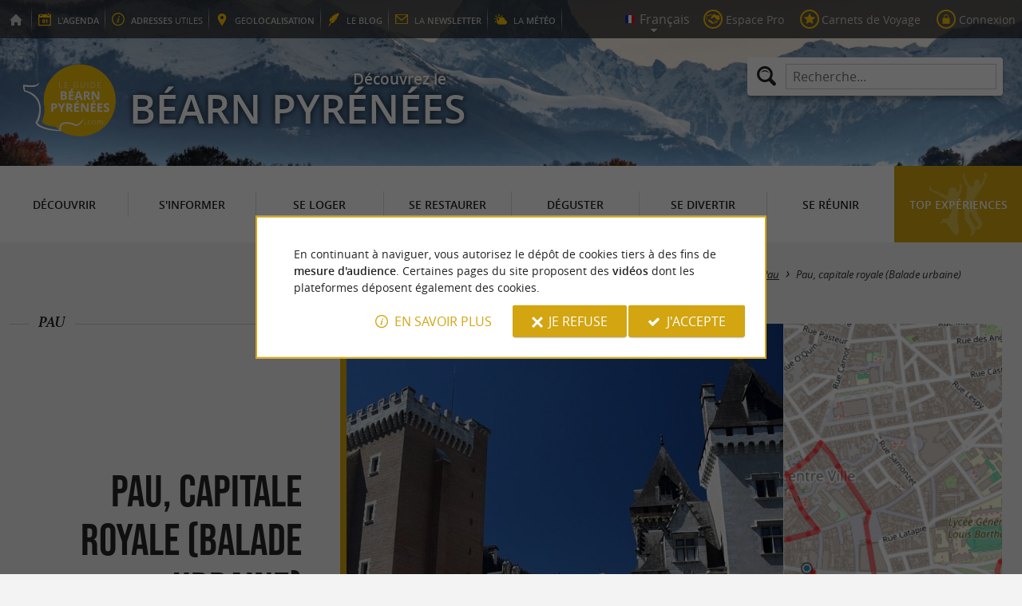

--- FILE ---
content_type: text/html; charset=UTF-8
request_url: https://www.guide-bearn-pyrenees.com/fr/tourisme/decouvrir/itineraires-de-randonnees/pau-304/pau-capitale-royale-balade-urbaine--155.html
body_size: 11121
content:
<!doctype html>
<html class="no-js no-autoplay" lang="fr">
	<head>
		<meta charset="utf-8" />
		<meta name="viewport" content="width=device-width, initial-scale=1.0, maximum-scale=3.0" />
		<title>Pau, capitale royale (Balade urbaine) - Guide Béarn Pyrénées</title>
		<meta name="keywords" content="Pau capitale royale Balade urbaine" />
		<link rel="icon" type="image/svg+xml" href="/favicon.svg"/>
		<link rel="alternate icon" href="/favicon.ico"/>
		
		<meta name="theme-color" content="#d2a511" />
		<meta name="msapplication-navbutton-color" content="#d2a511"/>
		
		<meta name="description" content="Marche à pied, marche nordique, balades à vélo, VTT ou à cheval. Découvrez le Béarn et les Pyrénées autrement"/>
		<meta name="referrer" content="origin-when-crossorigin"/>
		
		<link rel="canonical" href="https://www.guide-bearn-pyrenees.com/fr/tourisme/decouvrir/itineraires-de-randonnees/pau-304/pau-capitale-royale-balade-urbaine--155.html"/>
		<link rel="alternate" hreflang="fr" href="https://www.guide-bearn-pyrenees.com/fr/tourisme/decouvrir/itineraires-de-randonnees/pau-304/pau-capitale-royale-balade-urbaine--155.html"/>
		<link rel="alternate" hreflang="en" href="https://www.guide-bearn-pyrenees.com/en/tourism/discover/hiking-itineraries/pau-304/pau-capitale-royale-balade-urbaine--155.html"/>
		<link rel="alternate" hreflang="x-default" href="https://www.guide-bearn-pyrenees.com/fr/tourisme/decouvrir/itineraires-de-randonnees/pau-304/pau-capitale-royale-balade-urbaine--155.html"/>
		
		<link rel="alternate" type="application/rss+xml" title="Guide Béarn Pyrénées (fr)" href="https://www.guide-bearn-pyrenees.com/fr/feed/"/>
		
		<link rel="apple-touch-icon-precomposed" href="/images/config/apple-touch-icon.png"/>
		<link rel="apple-touch-icon-precomposed" sizes="72x72" href="/images/config/apple-touch-icon-72x72.png" />
		<link rel="apple-touch-icon-precomposed" sizes="76x76" href="/images/config/apple-touch-icon-76x76.png" />
		<link rel="apple-touch-icon-precomposed" sizes="114x114" href="/images/config/apple-touch-icon-114x114.png" />
		<link rel="apple-touch-icon-precomposed" sizes="120x120" href="/images/config/apple-touch-icon-120x120.png" />
		<link rel="apple-touch-icon-precomposed" sizes="144x144" href="/images/config/apple-touch-icon-144x144.png" />
		<link rel="apple-touch-icon-precomposed" sizes="152x152" href="/images/config/apple-touch-icon-152x152.png" />
		<link rel="apple-touch-icon-precomposed" sizes="180x180" href="/images/config/apple-touch-icon-180x180.png" />

		<meta name="msapplication-square70x70logo" content="/images/config/msapplication-icon-70x70.jpg"/>
		<meta name="msapplication-square150x150logo" content="/images/config/msapplication-icon-150x150.jpg"/>
		<meta name="msapplication-wide310x150logo" content="/images/config/msapplication-icon-310x150.jpg"/>
		<meta name="msapplication-TileColor" content="#ffffff"/>

		<meta property="og:title" content="Pau, capitale royale (Balade urbaine) - Guide Béarn Pyrénées" />
		<meta property="og:description" content="Marche à pied, marche nordique, balades à vélo, VTT ou à cheval. Découvrez le Béarn et les Pyrénées autrement" />
		<meta property="og:type" content="article" />
		<meta property="og:url" content="https://www.guide-bearn-pyrenees.com/fr/tourisme/decouvrir/itineraires-de-randonnees/pau-304/pau-capitale-royale-balade-urbaine--155.html" />
		<meta property="og:image:type" content="image/jpeg" />
		<meta property="og:image:width" content="1920" />
		<meta property="og:image:height" content="948" />
		<meta property="og:image" content="https://www.guide-bearn-pyrenees.com/_bibli/bandeaux/1/adobestock-305642196.jpg" />
		<link rel="image_src" href="https://www.guide-bearn-pyrenees.com/_bibli/bandeaux/1/adobestock-305642196.jpg"/>
		
<link href="/fonts/icons.woff2?20210520" rel="preload" as="font" type="font/woff2" crossorigin/>
<link href="/fonts/athelas-regular.woff2" rel="preload" as="font" type="font/woff2" crossorigin/>
<link href="/fonts/athelas-italic.woff2" rel="preload" as="font" type="font/woff2" crossorigin/>
<link href="/fonts/athelas-bold.woff2" rel="preload" as="font" type="font/woff2" crossorigin/>
<link href="/fonts/athelas-bolditalic.woff2" rel="preload" as="font" type="font/woff2" crossorigin/>
<link href="/fonts/bebas-neue.woff2" rel="preload" as="font" type="font/woff2" crossorigin/>
<link href="/fonts/opensans-regular-webfont.woff2" rel="preload" as="font" type="font/woff2" crossorigin/>
<link href="/fonts/opensans-italic-webfont.woff2" rel="preload" as="font" type="font/woff2" crossorigin/>
<link href="/fonts/opensans-semibold-webfont.woff2" rel="preload" as="font" type="font/woff2" crossorigin/>
<link href="/fonts/opensans-semibolditalic-webfont.woff2" rel="preload" as="font" type="font/woff2" crossorigin/>
<link href="/styles/main.min.css?v=1768229055" rel="preload" as="style"/>
		
<link href="/styles/main.min.css?v=1768229055" rel="stylesheet" type="text/css"/>
<!--[if lt IE 9]>
<link href="/styles/main.ielt9.min.css?v=1768229055" rel="stylesheet" type="text/css"/>
<![endif]-->
<link href="/styles/print.min.css?v=1768229055" rel="stylesheet" type="text/css" media="print"/>
<link href="/modules/cirkwi/styles/fiche.min.css?v=1764339269" rel="stylesheet" type="text/css"/>
<link href="/modules/algolia/styles/v-algolia.min.css?v=1768482362" rel="stylesheet" type="text/css"/>
		<script type="application/ld+json">{"@context":"https://schema.org","@type":"BreadcrumbList","itemListElement":[{"name":"Itinéraires de randonnées en Béarn Pyrénées","item":"https://www.guide-bearn-pyrenees.com/fr/tourisme/decouvrir/itineraires-de-randonnees.html","@type":"ListItem","position":1},{"name":"Itinéraires à Pau","item":"https://www.guide-bearn-pyrenees.com/fr/tourisme/decouvrir/itineraires-de-randonnees/pau-304.html","@type":"ListItem","position":2},{"name":"Pau, capitale royale (Balade urbaine)","item":"https://www.guide-bearn-pyrenees.com/fr/tourisme/decouvrir/itineraires-de-randonnees/pau-304/pau-capitale-royale-balade-urbaine--155.html","@type":"ListItem","position":3}]}</script>
		<script type="text/javascript"> var LGG = 'fr'; var gaLib = {"MSGBANNER":"En continuant \u00e0 naviguer, vous autorisez le d\u00e9p\u00f4t de cookies tiers \u00e0 des fins de <b>mesure d'audience<\/b>.\nCertaines pages du site proposent des <b>vid\u00e9os<\/b> dont les plateformes d\u00e9posent \u00e9galement des cookies.","MSGDONOTRACK":null,"MSGINFORMANDASKDIV":"<p><b>Le Guide B\u00e9arn Pyr\u00e9n\u00e9es vous aide \u00e0 pr\u00e9parer votre s\u00e9jour<\/b><\/p>\n<p>Ce site utilise des cookies qui nous aident \u00e0 identifier le contenu qui int\u00e9resse le plus nos visiteurs et ainsi vous proposer <b>la meilleure exp\u00e9rience pour pr\u00e9parer vos vacances<\/b>.<\/p>\n<p>Ces cookies peuvent \u00e9galement nous permettre de rep\u00e9rer certains dysfonctionnements. Ils ne stockent <b>aucune information personnelle<\/b> et vous pouvez configurer votre navigateur afin de les bloquer.<\/p>\n<p>Ils ne nous permettent pas de savoir qui vous \u00eates exactement et o\u00f9 vous habitez... Nous collectons alors <b>uniquement des donn\u00e9es anonymes<\/b>.<\/p>\n<p>En utilisant ce site, vous acceptez que <a href=\"https:\/\/support.google.com\/analytics\/answer\/6004245?hl=fr\" target=\"_blank\" rel=\"noopener\">Google Analytics<\/a> collecte des <b>donn\u00e9es anonymes<\/b> pour mesurer l'audience.<\/p>\n<p>Certaines pages du site proposent <b>des vid\u00e9os<\/b> dont les plateformes (<a href=\"https:\/\/support.google.com\/youtube\/answer\/10364219?hl=fr\" target=\"_blank\" rel=\"noopener\">YouTube<\/a>, <a href=\"https:\/\/vimeo.com\/cookie_policy\" target=\"_blank\" rel=\"noopener\">Vim\u00e9o<\/a>, <a href=\"https:\/\/legal.dailymotion.com\/fr\/politique-cookies\/\" target=\"_blank\" rel=\"noopener\">Dailymotion<\/a>) d\u00e9posent \u00e9galement des cookies.<\/p>\n<p>Vous pouvez refuser en cliquant sur \u00ab&nbsp;Je&nbsp;refuse&nbsp;\u00bb.<br\/><a href=\"https:\/\/www.guide-bearn-pyrenees.com\/fr\/mentions-legales.html\">Conditions G\u00e9n\u00e9rales d'Utilisation<\/a>.<\/p>","MSGCONFIRMOPTOUT":"Vous vous \u00eates oppos\u00e9 au d\u00e9p\u00f4t de cookies de mesures d'audience dans votre navigateur","MSGCONFIRMOPTIN":"Vous avez accept\u00e9 le d\u00e9p\u00f4t de cookies de mesures d'audience dans votre navigateur","BTSHOWDETAILS":"En savoir plus","BTCONSENT":"J'accepte","BTNOTCONSENT":"Je refuse","MSGVIDEO":"<p><i>Impossible&nbsp;d'afficher cette&nbsp;vid\u00e9o car vous&nbsp;vous&nbsp;\u00eates&nbsp;oppos\u00e9 au&nbsp;d\u00e9p\u00f4t des&nbsp;cookies&nbsp;tiers. <a class=\"bt-details\" onClick=\"cookieConsent.showDetails()\">En savoir plus<\/a><\/i><br\/><a class=\"bt-consent bouton negative\" onClick=\"cookieConsent.userConsent()\">Accepter les cookies tiers<\/a> <a class=\"bt-open bouton icon icon-web\" target=\"_blank\" >Ouvrir la page de la vid\u00e9o<\/a><\/p>"}; var gaID = 'UA-923761-5'; var idDept = 0; var idCommune = 304; var idTrail = 155; var racine = ''; var idPage = 536; var menuTitle = 'Menu'; var mainMenuJsonFile = 'mainMenu-fr.json?v=1768482700'; var guides = {"gdp":{"d":"guide-du-perigord.com","n":"Guide du P\u00e9rigord","r":"Le P\u00e9rigord"},"gdpb":{"d":"guide-du-paysbasque.com","n":"Guide du Pays Basque","r":"Le Pays-Basque"},"gdl":{"d":"guide-des-landes.com","n":"Guide des Landes","r":"Les Landes"},"gdlg":{"d":"guide-du-lot-et-garonne.com","n":"Guide du Lot et Garonne","r":"Le Lot et Garonne"},"gdcm":{"d":"guide-charente-maritime.com","n":"Guide de Charente Maritime","r":"La Charente Maritime"},"gbg":{"d":"guide-bordeaux-gironde.com","n":"Guide Bordeaux Gironde","r":"Bordeaux & la Gironde"},"gtp":{"d":"guide-toulouse-pyrenees.com","n":"Guide Toulouse Pyr\u00e9n\u00e9es","r":"Toulouse, l'Ari\u00e8ge & les Pyr\u00e9n\u00e9es"},"gdg":{"d":"guide-du-gers.com","n":"Guide du Gers","r":"Le Gers"},"gta":{"d":"guide-tarn-aveyron.com","n":"Guide Tarn Aveyron","r":"le Tarn, l'Aveyron & le Tarn et Garonne"},"gdv":{"d":"guide-de-la-vendee.com","n":"Guide de la Vend\u00e9e","r":"La Vend\u00e9e"},"gdc":{"d":"guide-de-la-correze.com","n":"Guide de Corr\u00e8ze","r":"La Corr\u00e8ze"},"gdch":{"d":"guide-de-la-charente.com","n":"Guide de Charente","r":"La Charente"}}; var cityGuides = {"cgst":{"d":"city-guide-stockholm.com","n":"Guide de Stockholm","r":"Stockholm"},"cglp":{"d":"city-guide-liverpool.com","n":"Guide de Liverpool","r":"Liverpool"},"cgpt":{"d":"city-guide-porto.com","n":"Guide de Porto","r":"Porto"},"cgsv":{"d":"city-guide-seville.com","n":"Guide de S\u00e9ville","r":"S\u00e9ville"}}; var guideMenuTitle = 'NOS AUTRES GUIDES'; var algoliaPropositions = ["Incontournables","Vacances en famille","Sp\u00e9cialit\u00e9s","Restaurants"];</script>
	</head>
	<body class=" gdb">
		<div id="app">
			<div
				is="v-mobile-panel"
				ref="mobilePanel"
				v-bind:left-menu="leftMenu"
				v-bind:right-menu="rightMenu"
				v-bind:enabled="!mainMenuEnable || headerSticky"
				v-on:open="onOpenPanel"
				v-on:close="onClosePanel"
				v-bind:class="{ 'header-is-sticky': headerSticky }"
				>
				<div class="sticky-placeholder" v-if="headerSticky" v-bind:style="{ 'height': cssHeaderHeight }"></div>
				<div class="sticky">
					<div class="main-banner">
						<div class="main-bg" style="background-image:url('/_bibli/bandeaux/1/adobestock-305642196.jpg');"></div>
						
						<div class="main-ruban">
							<div class="row">
								<div class="topLeft-menu">
									<ul>
										<li class="bt_accueil"><a href="/fr/index.html" title="Accueil - Guide du Béarn" rel="nofollow"><span>Accueil - Guide du Béarn</span></a></li>
										<li class="bt_agenda"><a href="/fr/agenda.html" rel="nofollow" aria-label="l'Agenda"><span><span>l'</span><b>Agenda</b></span></a></li>
										<li class="bt_infoPrat"><a href="/fr/adresses-utiles.html" aria-label="Adresses utiles"><span><b>Adresses</b><span> utiles</span></span></a></li>
										<li class="bt_geolocalisation"><a href="/fr/geolocalisation.html" aria-label="geolocalisation" rel="nofollow"><span><span>geo</span><b>localisation</b></span></a></li>
										<li class="bt_blog"><a href="/fr/experiences.html" aria-label="le Blog" rel="nofollow"><span><span>le </span><b>Blog</b></span></a></li>
										<li class="bt_newsletter"><a href="/fr/lettre-d-information.html" aria-label="la Newsletter" rel="nofollow"><span><span>la </span><b>Newsletter</b></span></a></li>
										
										<li class="bt_meteo"><a href="https://meteofrance.com/previsions-meteo-france/pyrenees-atlantiques/64" aria-label="la Météo" target="_blank" rel="nofollow noopener"><span><span>la </span><b>Météo</b></span></a></li>
									</ul>
								</div>
								<div class="topRight-menu">
									<ul>
										<li class="lang-menu">
											<ul>
												<li class="lang-menu-item select"><a class="bt" href="#" onclick="return false"><span class="label"></span></a></li>
												
												<li class="lang-menu-item fr"><a class="bt" href="/fr/tourisme/decouvrir/itineraires-de-randonnees/pau-304/pau-capitale-royale-balade-urbaine--155.html" title="Français" aria-label="Français"><span class="label">Français</span></a></li>
												<li class="lang-menu-item en"><a class="bt" href="/en/tourism/discover/hiking-itineraries/pau-304/pau-capitale-royale-balade-urbaine--155.html" title="English" aria-label="English"><span class="label">English</span></a></li>
											</ul>
										</li>
										
										<li class="bt_espacepro"><a href="https://pro.guide-bearn-pyrenees.com/fr/" class="bt icon-partner" rel="nofollow" target="_blank" aria-label="Espace Pro"><span>Espace Pro</span></a></li>
										
										<li class="bt_favoris"><a href="/fr/espace-client/mes-favoris.html" class="bt icon-favorite" aria-label="Carnets de Voyage" rel="nofollow"><span>Carnets de Voyage</span></a></li>
										
										
										<li class="bt_connexion"><a href="/modules/accessecus/@accesSecu.php?LGG=fr" class="bt lightbox icon-login" rel="nofollow" aria-label="Connexion"><span>Connexion</span></a></li>
										
									</ul>
								</div>
							</div>
						</div>

						<div class="row main-logo">
							
							<div
								is="v-algolia"
								index="gdb"
								app-id="LC0JYKCPRB"
								public-key="5256fc4a18ea710aa4da6f1febe5c67e"
								v-bind:propositions="algoliaPropositions"
								class="search-menu"><form class="search-menu-form" action="" method="get">
									<label for="search-menu-input" class="search-menu-label icon-magnify"></label>
									<input itemprop="query-input" type="text" id="search-menu-input" name="RECHERCHE" aria-label="Recherche..." placeholder="Recherche..." value=""/>
									<input type="submit" value="Rechercher"/>
								</form>
							</div>
							
							<div class="column">
								<a class="bt_accueil" href="/fr/index.html" title="Accueil - Guide du Béarn">
									<img src="/images/config/logo-2.svg" width="144" height="92" alt="Guide du Béarn"/>
								</a>
								<span class="welcome">Découvrez le <span class="welcome-region">Béarn Pyrénées</span></span>
							</div>
							<a class="mobile-panel-toggle left icon-burgermenu hide-for-medium-up" v-on:click="toggleLeftPanel"><span>Menu</span></a>
						</div>
					</div>

					<div class="main-menu-overlay" v-bind:class="{ 'active': mainMenuOverlay }" v-on:click="onMainMenuOverlayClick"></div>
					<div class="main-menu show-for-medium-up " v-bind:class="{ 'active': mainMenuOverlay }">
						<div class="row">
							<nav
								is="v-mega-menu"
								v-bind:items="mainMenu"
								v-bind:enabled="mainMenuEnable"
								v-on:open="onOpenMainMenu"
								v-on:close="onCloseMainMenu"
								class="main-menu-nav"
								ref="mainMenu">
								<ul class="menu"><li class="menu-item  m11 select"><span class="bt"><span class="libelle">Découvrir</span></span></li><li class="menu-item  m12"><span class="bt"><span class="libelle">S'informer</span></span></li><li class="menu-item  m13"><span class="bt"><span class="libelle">Se loger</span></span></li><li class="menu-item  m14"><span class="bt"><span class="libelle">Se restaurer</span></span></li><li class="menu-item  m15"><span class="bt"><span class="libelle">Déguster</span></span></li><li class="menu-item  m16"><span class="bt"><span class="libelle">Se divertir</span></span></li><li class="menu-item  m17"><span class="bt"><span class="libelle">Se Réunir</span></span></li><li class="menu-item  m9 agenda"><a class="bt" href="/fr/agenda.html"><span class="libelle">Agenda</span></a></li><li class="menu-item  m489 blog"><a class="bt" href="/fr/experiences.html"><span class="libelle">Top expériences</span></a></li></ul>
							</nav>
						</div>
					</div>
				</div>

				<!--[[before-main-body]]-->

				<div class="main-body v-sticky-sidebar-area">
					<!--[[side-map]]-->
					<div class="row v-sticky-sidebar-area">

						
						<div class="column medium-12 content-header withPhoto">
							
							<div class="ariane">
								<ul><li class="item"><a class="item-bt" href="/fr/">Accueil</a><ul><li class="item"><span class="item-bt">Tourisme</span><ul><li class="item"><span class="item-bt">Découvrir</span><ul><li class="item"><a class="item-bt" href="/fr/tourisme/decouvrir/itineraires-de-randonnees.html">Itinéraires de randonnées en Béarn Pyrénées</a><ul><li class="item"><a class="item-bt" href="/fr/tourisme/decouvrir/itineraires-de-randonnees/pau-304.html">Pau</a><ul><li class="item"><span class="item-bt">Pau, capitale royale (Balade urbaine)</span></li></ul></li></ul></li></ul></li></ul></li></ul></li></ul>
							</div>
							<div class="titlePage">
								<h1>Pau, capitale royale (Balade urbaine)</h1>
							</div>
							<div class="trail-header-top">
	
	<span class="trail-header-location"><span class="lib">Pau</span></span>
	
</div>
<div class="trail-header-bottom"><a class="bt_partage shareButton" href="https://partage.point-sys.com?url=https%3A%2F%2Fwww.guide-bearn-pyrenees.com%2Ffr%2Ftourisme%2Fdecouvrir%2Fitineraires-de-randonnees%2Fpau-304%2Fpau-capitale-royale-balade-urbaine--155.html&title=Pau%2C+capitale+royale+%28Balade+urbaine%29+sur+le+Guide+B%C3%A9arn+Pyr%C3%A9n%C3%A9es" target="_blank" rel="noopener nofollow" title="Partager Pau, capitale royale (Balade urbaine)"><i class="icon-share"></i>Partager <span class="lib"> Pau, capitale royale (Balade urbaine)</span></a></div>
<div class="trail-photoGallery" is="v-carousel" v-bind:enabled="viewMode === 'mobile'">
	<ul class="trail-photoGallery-list">
	<li class="trail-photoGallery-item v-carousel-item">
			<a class="bt lightbox" href="https://fichier0.cirkwi.com/image/photo/circuit/1040x540/95292/fr/0.jpg" title="Pau, capitale royale (Balade ur ... - Crédit: Pau Pyrénées Tourisme / ST">
				
				<img src="https://fichier0.cirkwi.com/image/photo/circuit/104x54/95292/fr/0.jpg" alt="Pau, capitale royale (Balade ur ... - Crédit: Pau Pyrénées Tourisme / ST" class="trail-photoGallery-item-img loading" data-src="https://fichier0.cirkwi.com/image/photo/circuit/1040x540/95292/fr/0.jpg"/>
			</a>
		</li><li class="trail-photoGallery-item v-carousel-item">
			<a class="bt lightbox" href="https://fichier1.cirkwi.com/image/carte/420x420/95292/carte.png" title="Pau, capitale royale (Balade ur ... - Crédit: @Cirkwi">
				
				<img src="/modules/cirkwi/images/thumb.png" alt="Pau, capitale royale (Balade ur ... - Crédit: @Cirkwi" class="trail-photoGallery-item-img loading" data-src="https://fichier1.cirkwi.com/image/carte/420x420/95292/carte.png"/>
			</a>
		</li>
		
	</ul>
</div>

						</div>
					</div>
					<div class="row v-sticky-sidebar-area">
						<div class="column medium-8 content">
							
							
							<div class="trail-content">
	<div class="trail-content-top">
		<ul class="trail-characteristics">
			
			<li class="trail-location icon-marker"><span class="lib">Point de départ : </span><span class="val">Pau</span></li>
			
			<li class="trail-distance icon-itinary"><span class="lib">Distance totale : </span><span class="val">4,2&nbsp;km</span></li>
			
			<li class="trail-elevation icon-elevation"><span class="lib">Dénivelé : </span><span class="val">80&nbsp;m</span></li>
		</ul>
		
		<ul class="trail-locomotions">
			
			<li class="trail-locomotion locomotion-2">
				<span class="lib" title="Marche à pied">Marche à pied : </span>
				
				<span class="duration icon-time">2&nbsp;h. 30&nbsp;min. </span>
				
				<span class="difficulty difficulty-2" title="Facile">Facile</span>
			</li>
		</ul>
		
	</div>
	<div class="richContent trail-details">
		<p>Pau, un art de vivre, un héritage. Parlementaire, royale, anglaise, cosmopolite mais aussi très contemporaine, Pau est tout cela à la fois.<br />
Ce parcours vous propose une plongée à travers neuf siècles d'une histoire foisonnante qui se dévoile pas à pas. Pau possède depuis de nombreuses années le classement 4 fleurs du label "Ville fleurie". Un fascicule contenant des informations (...)</p>
		
		<p class="trail-contact">
			
			<a class="trail-siteWeb icon-web bouton cirkwi"  href="https://www.cirkwi.com/fr/circuit/95292?utm_source=guide-bearn-pyrenees&utm_medium=website&utm_campaign=part2026" target="_blank" rel="noopener" title="Accéder au détail de cet itinéraire sur Cirkwi.com">Accéder au détail de cet itinéraire sur Cirkwi.com</a>
			
		</p>
		
		<p class="trail-maj"><b>Dernière mise à jour :</b> 03/01/2026 à 08:59:17</p>
		<p class="trail-credit">
			
			<b>Source :</b> <a href="https://www.cirkwi.com" target="_blank" rel="nofollow">Cirkwi</a> | Pau Pyrénées Tourisme
			
			<br/><b>Crédit photo :</b> Pau Pyrénées Tourisme / ST
		</p>
	</div>
</div>
<div class="column">
	<div class="banniere show-for-medium-up" id="pub1"><div class="loading"></div></div>
	<div class="banniere hide-for-medium-up" id="pub11"><div class="loading"></div></div>
</div>

							<div class="column show-for-medium-up">
								
								<div class="banniere" id="pub6"><div class="loading"></div></div>
							</div>
							<div class="column content-bannieres hide-for-medium-up">
								
								<div class="banniere" id="pub12"><div class="loading"></div></div>
								
								<div class="banniere" id="pub13"><div class="loading"></div></div>
							</div>
						</div>

						
						<div class="column medium-4 aside2">
							<div class="row">
								<div is="v-sticky-sidebar"
									v-bind:enable="viewMode==='desktop'"
									v-bind:top-spacing="24"
									v-bind:bottom-spacing="24"
									v-bind:container-selector="'.v-sticky-sidebar-area'"
									v-bind:offset-bottom="16"
									 v-bind:offset-top="headerSticky ? 66 : 0">
									
									<div class="column small-6 medium-12">
										
										<div id="pub3" class="banniere show-for-medium-up"><div class="loading"></div></div>
										
									</div>
									<div class="column small-6 medium-12">
										
										<div id="pub8" class="banniere show-for-small-up"><div class="loading"></div></div>
										
										
									</div>
									<div class="column small-6 medium-12 show-for-medium-up">
										
									</div>
									
								</div>
							</div>
						</div>
						
					</div>
				</div>

				<div class="nearestAnnonces withTabs" data-lat-lng="43.2946084,-0.3710889">
	<div class="row">
		
		<div class="row">
			<div class="column nearestItems-title nearestAnnonces-title">
				<h2>À découvrir <b>aux alentours</b></h2>
			</div>
		</div>
		
		<div class="row nearestAnnonces-tabs">
			<div class="column scrollableTabs">
				<ul class="scrollableTabs-list">
					
					<li class="scrollableTabs-item active"><a class="bt" data-id-fam="11"><span class="lib">Découvrir</span></a></li>
					
					<li class="scrollableTabs-item "><a class="bt" data-id-fam="12"><span class="lib">S'informer</span></a></li>
					
					<li class="scrollableTabs-item "><a class="bt" data-id-fam="13"><span class="lib">Se loger</span></a></li>
					
					<li class="scrollableTabs-item "><a class="bt" data-id-fam="14"><span class="lib">Se restaurer</span></a></li>
					
					<li class="scrollableTabs-item "><a class="bt" data-id-fam="15"><span class="lib">Déguster</span></a></li>
					
					<li class="scrollableTabs-item "><a class="bt" data-id-fam="16"><span class="lib">Se divertir</span></a></li>
					
					<li class="scrollableTabs-item "><a class="bt" data-id-fam="17"><span class="lib">Se Réunir</span></a></li>
					
				</ul>
			</div>
		</div>
		<div class="row nearestAnnonces-list">
			<div class="column is-scrollable"><div class="annonce revealable " id="annonce1046">
					<div class="annonce-container">
						<h3 class="annonce-title"><span class="lib">Pau</span></h3>
						
						<a class="annonce-link" href="/fr/tourisme/decouvrir/villes-et-villages/pau-304/pau-1046.html"><span class="lib">Pau</span></a>
						<div class="annonce-img">
							<img src="/_bibli/annonces/1046/hd/pau01.jpg?v=preload" class="loading" alt="Pau" data-src="/_bibli/annonces/1046/hd/pau01.jpg?v=nearestItems"/>
						</div>
						<div class="annonce-resume">
							
							<p class="annonce-preview">Pau, capitale du Béarn et préfecture des Pyrénées-Atlantiques, est une ville riche en histoire et en culture, ...</p>
							
							<p class="annonce-city"><i class="icon-distance"></i>5 m - Pau</p>
						</div>
					</div>
				</div><div class="annonce revealable " id="annonce3255">
					<div class="annonce-container">
						<h3 class="annonce-title"><span class="lib">Château de Pau</span></h3>
						
						<a class="annonce-link" href="/fr/tourisme/decouvrir/sites-touristiques/chateaux/pau-304/chateau-de-pau-3255.html"><span class="lib">Château de Pau</span></a>
						<div class="annonce-img">
							<img src="/_bibli/annonces/3255/hd/chateau-de-pau-02.jpg?v=preload" class="loading" alt="Château de Pau" data-src="/_bibli/annonces/3255/hd/chateau-de-pau-02.jpg?v=nearestItems"/>
						</div>
						<div class="annonce-resume">
							
							<p class="annonce-preview">Lieu de naissance de Henris IV, le Château de Pau se dresse au centre de la ville. C'est un musée national qui ...</p>
							
							<p class="annonce-city"><i class="icon-distance"></i>362 m - Pau</p>
						</div>
					</div>
				</div><div class="annonce revealable " id="annonce3379">
					<div class="annonce-container">
						<h3 class="annonce-title"><span class="lib">La Cour</span></h3>
						
						<a class="annonce-link" href="/fr/tourisme/decouvrir/artisans/jurancon-183/la-cour-3379.html"><span class="lib">La Cour</span></a>
						<div class="annonce-img">
							<img src="/_bibli/annonces/3379/hd/la-cour-maj-24-02.jpg?v=preload" class="loading" alt="La Cour" data-src="/_bibli/annonces/3379/hd/la-cour-maj-24-02.jpg?v=nearestItems"/>
						</div>
						<div class="annonce-resume">
							
							<p class="annonce-preview">La Cour, un petit village (atypique) dans la ville à découvrir à Jurançon Véritable lieu de vie, d'échange, de ...</p>
							
							<p class="annonce-city"><i class="icon-distance"></i>1,2 km - Jurançon</p>
						</div>
					</div>
				</div><div class="annonce revealable " id="annonce1252">
					<div class="annonce-container">
						<h3 class="annonce-title"><span class="lib">Jurançon - Gan - Coteaux du Jurançon</span></h3>
						
						<a class="annonce-link" href="/fr/tourisme/decouvrir/villes-et-villages/jurancon-183/jurancon-gan-coteaux-du-jurancon-1252.html"><span class="lib">Jurançon - Gan - Coteaux du Jurançon</span></a>
						<div class="annonce-img">
							<img src="/_bibli/annonces/1252/hd/jurancon01.jpg?v=preload" class="loading" alt="Jurançon - Gan - Coteaux du Jurançon" data-src="/_bibli/annonces/1252/hd/jurancon01.jpg?v=nearestItems"/>
						</div>
						<div class="annonce-resume">
							
							<p class="annonce-preview">Jurançon, Gan et les Coteaux du Jurançon constituent un véritable joyau du Béarn, célèbre pour ses vignobles ...</p>
							
							<p class="annonce-city"><i class="icon-distance"></i>1,8 km - Jurançon</p>
						</div>
					</div>
				</div><div class="annonce revealable " id="annonce1100">
					<div class="annonce-container">
						<h3 class="annonce-title"><span class="lib">Féerie Gourmande - Le Musée des Arts sucrés</span></h3>
						
						<a class="annonce-link" href="/fr/tourisme/decouvrir/sites-touristiques/musees/uzos-380/feerie-gourmande-le-musee-des-arts-sucres-1100.html"><span class="lib">Féerie Gourmande - Le Musée des Arts sucrés</span></a>
						<div class="annonce-img">
							<img src="/_bibli/annonces/1100/hd/francis-miot-feerie-gourmande-01.jpg?v=preload" class="loading" alt="Féerie Gourmande - Le Musée des Arts sucrés" data-src="/_bibli/annonces/1100/hd/francis-miot-feerie-gourmande-01.jpg?v=nearestItems"/>
						</div>
						<div class="annonce-resume">
							
							<p class="annonce-preview">Féérie Gourmande : Plongez dans l'Univers des Arts Sucrés à Uzos, au cœur du Béarn Bienvenue à la Boutique et ...</p>
							
							<p class="annonce-city"><i class="icon-distance"></i>3,1 km - Uzos</p>
						</div>
					</div>
				</div>
			</div>
		</div>
	</div>
</div>
<div class="nearestTrails">
	<div class="row">
		
		<div class="row">
			<div class="column nearestItems-title nearestTrails-title">
				<h2>Vous aimerez <b>aussi</b></h2>
			</div>
		</div>
		<div class="row">
			<div class="column nearestTrails-list is-scrollable">
				
				<div class="trail revealable " id="trail353">
					<div class="trail-container">
						<h3 class="trail-title"><span class="lib">Les incontournables de Pau, capitale royale</span></h3>
						
						<a class="trail-link" href="/fr/tourisme/decouvrir/itineraires-de-randonnees/pau-304/les-incontournables-de-pau-capitale-royale-353.html"><span class="lib">Les incontournables de Pau, capitale royale</span></a>
						
						<div class="trail-img">
							<img src="https://fichier0.cirkwi.com/image/photo/circuit/104x54/206374/fr/0.jpg" class="loading" alt="Les incontournables de Pau, capitale royale" data-src="https://fichier0.cirkwi.com/image/photo/circuit/390x390/206374/fr/0.jpg"/>
						</div>
						<div class="trail-resume">
							
							<p class="trail-city"><i class="icon-distance"></i>Pau</p>
							<p class="trail-locomotions">
								
								<span class="trail-locomotion locomotion-2">Marche à pied</span>
							</p>
						</div>
					</div>
				</div>
				
				<div class="trail revealable " id="trail176">
					<div class="trail-container">
						<h3 class="trail-title"><span class="lib">La Vélosud de Pau à Lourdes</span></h3>
						
						<a class="trail-link" href="/fr/tourisme/decouvrir/itineraires-de-randonnees/pau-304/la-velosud-de-pau-a-lourdes-176.html"><span class="lib">La Vélosud de Pau à Lourdes</span></a>
						
						<div class="trail-img">
							<img src="https://fichier0.cirkwi.com/image/photo/circuit/104x54/142850/fr/0.jpg" class="loading" alt="La Vélosud de Pau à Lourdes" data-src="https://fichier0.cirkwi.com/image/photo/circuit/390x390/142850/fr/0.jpg"/>
						</div>
						<div class="trail-resume">
							
							<p class="trail-city"><i class="icon-distance"></i>87 m - Pau</p>
							<p class="trail-locomotions">
								
								<span class="trail-locomotion locomotion-3">Vélo vtc</span>
								<span class="trail-locomotion locomotion-16">Vélo / route</span>
							</p>
						</div>
					</div>
				</div>
				
				<div class="trail revealable " id="trail1007">
					<div class="trail-container">
						<h3 class="trail-title"><span class="lib">De Lourdes à Pau Velo Fest 2025</span></h3>
						
						<a class="trail-link" href="/fr/tourisme/decouvrir/itineraires-de-randonnees/pau-304/de-lourdes-a-pau-velo-fest-2025-1007.html"><span class="lib">De Lourdes à Pau Velo Fest 2025</span></a>
						
						<div class="trail-img">
							<img src="https://fichier0.cirkwi.com/image/photo/circuit/104x54/910778/fr/0.jpg" class="loading" alt="De Lourdes à Pau Velo Fest 2025" data-src="https://fichier0.cirkwi.com/image/photo/circuit/390x390/910778/fr/0.jpg"/>
						</div>
						<div class="trail-resume">
							
							<p class="trail-city"><i class="icon-distance"></i>87 m - Pau</p>
							<p class="trail-locomotions">
								
								<span class="trail-locomotion locomotion-3">Vélo vtc</span>
								<span class="trail-locomotion locomotion-16">Vélo / route</span>
							</p>
						</div>
					</div>
				</div>
				
				<div class="trail revealable " id="trail129">
					<div class="trail-container">
						<h3 class="trail-title"><span class="lib">Pau, de parcs en jardins - Côté est</span></h3>
						
						<a class="trail-link" href="/fr/tourisme/decouvrir/itineraires-de-randonnees/pau-304/pau-de-parcs-en-jardins-cote-est-129.html"><span class="lib">Pau, de parcs en jardins - Côté est</span></a>
						
						<div class="trail-img">
							<img src="https://fichier0.cirkwi.com/image/photo/circuit/104x54/93475/fr/0.jpg" class="loading" alt="Pau, de parcs en jardins - Côté est" data-src="https://fichier0.cirkwi.com/image/photo/circuit/390x390/93475/fr/0.jpg"/>
						</div>
						<div class="trail-resume">
							
							<p class="trail-city"><i class="icon-distance"></i>120 m - Pau</p>
							<p class="trail-locomotions">
								
								<span class="trail-locomotion locomotion-2">Marche à pied</span>
							</p>
						</div>
					</div>
				</div>
				
				<div class="trail revealable " id="trail128">
					<div class="trail-container">
						<h3 class="trail-title"><span class="lib">Pau, de parcs en jardins - Côté ouest</span></h3>
						
						<a class="trail-link" href="/fr/tourisme/decouvrir/itineraires-de-randonnees/pau-304/pau-de-parcs-en-jardins-cote-ouest-128.html"><span class="lib">Pau, de parcs en jardins - Côté ouest</span></a>
						
						<div class="trail-img">
							<img src="https://fichier0.cirkwi.com/image/photo/circuit/104x54/93474/fr/0.jpg" class="loading" alt="Pau, de parcs en jardins - Côté ouest" data-src="https://fichier0.cirkwi.com/image/photo/circuit/390x390/93474/fr/0.jpg"/>
						</div>
						<div class="trail-resume">
							
							<p class="trail-city"><i class="icon-distance"></i>123 m - Pau</p>
							<p class="trail-locomotions">
								
								<span class="trail-locomotion locomotion-2">Marche à pied</span>
							</p>
						</div>
					</div>
				</div>
				
			</div>
		</div>
	</div>
</div>
<div class="nearestEvent">
	<div class="row">
		
		<div class="row">
			<div class="column nearestItems-title nearestEvent-title">
				<h2><b>Évènements</b> à Pau</h2>
			</div>
		</div>
		<div class="row">
			<div class="column medium-8 nearestEvent-list is-scrollable">
				
				<div class="event revealable " data-sirt-id="" id="event92441">
					<div class="event-container">
						<h3 class="event-title"><span class="lib">Les métamorphoses de la rue Joffre</span></h3>
						
						<a class="event-link" href="/fr/agenda/patrimoine/pau-304/les-metamorphoses-de-la-rue-joffre-92441.html"><span class="lib">Les métamorphoses de la rue Joffre</span></a>
						
						<div class="event-img">
							<img src="/_bibli/agenda/92441/images/ruejoffre2.jpg?v=preload" class="loading" alt="Les métamorphoses de la rue Joffre" data-src="/_bibli/agenda/92441/images/ruejoffre2.jpg?v=listeAgenda"/>
						</div>
						<div class="event-resume">
							
							<p class="event-period"><i class="icon-calendar"></i>14/02/2026</p>
							
							<p class="event-city"><i class="icon-distance"></i>6 m - Pau</p>
							
							<p class="event-category"><i class="icon-label"></i>Patrimoine</p>
						</div>
					</div>
				</div>
				
				<div class="event revealable " data-sirt-id="" id="event92444">
					<div class="event-container">
						<h3 class="event-title"><span class="lib">Les métamorphoses du quartier du Hédas</span></h3>
						
						<a class="event-link" href="/fr/agenda/patrimoine/pau-304/les-metamorphoses-du-quartier-du-hedas-92444.html"><span class="lib">Les métamorphoses du quartier du Hédas</span></a>
						
						<div class="event-img">
							<img src="/_bibli/agenda/92444/images/hedas-dsc-2028.jpg?v=preload" class="loading" alt="Les métamorphoses du quartier du Hédas" data-src="/_bibli/agenda/92444/images/hedas-dsc-2028.jpg?v=listeAgenda"/>
						</div>
						<div class="event-resume">
							
							<p class="event-period"><i class="icon-calendar"></i>19/04/2026</p>
							
							<p class="event-city"><i class="icon-distance"></i>6 m - Pau</p>
							
							<p class="event-category"><i class="icon-label"></i>Patrimoine</p>
						</div>
					</div>
				</div>
				
				<div class="event revealable " data-sirt-id="" id="event92468">
					<div class="event-container">
						<h3 class="event-title"><span class="lib">Les façades restaurées de l'hôtel de ville</span></h3>
						
						<a class="event-link" href="/fr/agenda/patrimoine/pau-304/les-facades-restaurees-de-l-hotel-de-ville-92468.html"><span class="lib">Les façades restaurées de l'hôtel de ville</span></a>
						
						<div class="event-img">
							<img src="/_bibli/agenda/92468/images/facade-hotel-de-ville.jpg?v=preload" class="loading" alt="Les façades restaurées de l'hôtel de ville" data-src="/_bibli/agenda/92468/images/facade-hotel-de-ville.jpg?v=listeAgenda"/>
						</div>
						<div class="event-resume">
							
							<p class="event-period"><i class="icon-calendar"></i>25/04/2026</p>
							
							<p class="event-city"><i class="icon-distance"></i>6 m - Pau</p>
							
							<p class="event-category"><i class="icon-label"></i>Patrimoine</p>
						</div>
					</div>
				</div>
				
				<div class="event revealable " data-sirt-id="" id="event88047">
					<div class="event-container">
						<h3 class="event-title"><span class="lib">Conservatoire - Impressions Jazz</span></h3>
						
						<a class="event-link" href="/fr/agenda/concerts/pau-304/conservatoire-impressions-jazz-88047.html"><span class="lib">Conservatoire - Impressions Jazz</span></a>
						
						<div class="event-img">
							<img src="/_bibli/agenda/88047/images/saison-conservatoire.jpg?v=preload" class="loading" alt="Conservatoire - Impressions Jazz" data-src="/_bibli/agenda/88047/images/saison-conservatoire.jpg?v=listeAgenda"/>
						</div>
						<div class="event-resume">
							
							<p class="event-period"><i class="icon-calendar"></i>25/02/2026</p>
							
							<p class="event-city"><i class="icon-distance"></i>45 m - Pau</p>
							
							<p class="event-category"><i class="icon-label"></i>Concerts</p>
						</div>
					</div>
				</div>
				
				<div class="event revealable " data-sirt-id="" id="event79331">
					<div class="event-container">
						<h3 class="event-title"><span class="lib">Fabrice Eboué</span></h3>
						
						<a class="event-link" href="/fr/agenda/spectacles/pau-304/fabrice-eboue-79331.html"><span class="lib">Fabrice Eboué</span></a>
						
						<div class="event-img">
							<img src="/_bibli/agenda/79331/images/visuelprovisoire-fabrice-eboue-2026.jpg?v=preload" class="loading" alt="Fabrice Eboué" data-src="/_bibli/agenda/79331/images/visuelprovisoire-fabrice-eboue-2026.jpg?v=listeAgenda"/>
						</div>
						<div class="event-resume">
							
							<p class="event-period"><i class="icon-calendar"></i>19/02/2026</p>
							
							<p class="event-city"><i class="icon-distance"></i>60 m - Pau</p>
							
							<p class="event-category"><i class="icon-label"></i>Spectacles</p>
						</div>
					</div>
				</div>
				
				<div class="event revealable " data-sirt-id="" id="event92162">
					<div class="event-container">
						<h3 class="event-title"><span class="lib">SUPER LOTO de l'Office Municipal des sports de Pau</span></h3>
						
						<a class="event-link" href="/fr/agenda/lotos-quines/pau-304/super-loto-de-l-office-municipal-des-sports-de-pau-92162.html"><span class="lib">SUPER LOTO de l'Office Municipal des sports de Pau</span></a>
						
						<div class="event-img">
							<img src="/_bibli/agenda/92162/images/affiche-evenement-loto-oms.jpg?v=preload" class="loading" alt="SUPER LOTO de l'Office Municipal des sports de Pau" data-src="/_bibli/agenda/92162/images/affiche-evenement-loto-oms.jpg?v=listeAgenda"/>
						</div>
						<div class="event-resume">
							
							<p class="event-period"><i class="icon-calendar"></i>28/02/2026</p>
							
							<p class="event-city"><i class="icon-distance"></i>60 m - Pau</p>
							
							<p class="event-category"><i class="icon-label"></i>Lotos Quines</p>
						</div>
					</div>
				</div>
				
				<div class="event revealable " data-sirt-id="" id="event79330">
					<div class="event-container">
						<h3 class="event-title"><span class="lib">Santa</span></h3>
						
						<a class="event-link" href="/fr/agenda/spectacles/pau-304/santa-79330.html"><span class="lib">Santa</span></a>
						
						<div class="event-img">
							<img src="/_bibli/agenda/79330/images/unknown-1.jpeg?v=preload" class="loading" alt="Santa" data-src="/_bibli/agenda/79330/images/unknown-1.jpeg?v=listeAgenda"/>
						</div>
						<div class="event-resume">
							
							<p class="event-period"><i class="icon-calendar"></i>18/03/2026</p>
							
							<p class="event-city"><i class="icon-distance"></i>60 m - Pau</p>
							
							<p class="event-category"><i class="icon-label"></i>Spectacles</p>
						</div>
					</div>
				</div>
				
				<div class="event revealable " data-sirt-id="" id="event91961">
					<div class="event-container">
						<h3 class="event-title"><span class="lib">Concert "Souffles d'Afrique" dimanche 22 mars à 17h00 en l'Eglise St Jean Baptiste de Pau  97 Av. de Buros</span></h3>
						
						<a class="event-link" href="/fr/agenda/concerts/pau-304/concert-souffles-d-afrique-dimanche-22-mars-a-17h00-en-l-eglise-st-jean-baptiste-de-pau-97-av-de-buros-91961.html"><span class="lib">Concert "Souffles d'Afrique" dimanche 22 mars à 17h00 en l'Eglise St Jean Baptiste de Pau  97 Av. de Buros</span></a>
						
						<div class="event-img">
							<img src="/_bibli/agenda/91961/images/affiche-concerts-mars-2026-web.jpg?v=preload" class="loading" alt="Concert &quot;Souffles d'Afrique&quot; dimanche 22 mars  ..." data-src="/_bibli/agenda/91961/images/affiche-concerts-mars-2026-web.jpg?v=listeAgenda"/>
						</div>
						<div class="event-resume">
							
							<p class="event-period"><i class="icon-calendar"></i>22/03/2026</p>
							
							<p class="event-city"><i class="icon-distance"></i>60 m - Pau</p>
							
							<p class="event-category"><i class="icon-label"></i>Concerts</p>
						</div>
					</div>
				</div>
				
				<div class="event revealable " data-sirt-id="" id="event84441">
					<div class="event-container">
						<h3 class="event-title"><span class="lib">Jessé</span></h3>
						
						<a class="event-link" href="/fr/agenda/spectacles/pau-304/jesse-84441.html"><span class="lib">Jessé</span></a>
						
						<div class="event-img">
							<img src="/_bibli/agenda/84441/images/jesse.jpg?v=preload" class="loading" alt="Jessé" data-src="/_bibli/agenda/84441/images/jesse.jpg?v=listeAgenda"/>
						</div>
						<div class="event-resume">
							
							<p class="event-period"><i class="icon-calendar"></i>05/02/2026</p>
							
							<p class="event-city"><i class="icon-distance"></i>70 m - Pau</p>
							
							<p class="event-category"><i class="icon-label"></i>Spectacles</p>
						</div>
					</div>
				</div>
				
				<div class="event revealable " data-sirt-id="" id="event85076">
					<div class="event-container">
						<h3 class="event-title"><span class="lib">Théâtre à Pau - Dominique toute seule</span></h3>
						
						<a class="event-link" href="/fr/agenda/theatre/pau-304/theatre-a-pau-dominique-toute-seule-85076.html"><span class="lib">Théâtre à Pau - Dominique toute seule</span></a>
						
						<div class="event-img">
							<img src="/_bibli/agenda/85076/images/dominique-toute-seule.jpg?v=preload" class="loading" alt="Théâtre à Pau - Dominique toute seule" data-src="/_bibli/agenda/85076/images/dominique-toute-seule.jpg?v=listeAgenda"/>
						</div>
						<div class="event-resume">
							
							<p class="event-period"><i class="icon-calendar"></i>10/03/2026</p>
							
							<p class="event-city"><i class="icon-distance"></i>70 m - Pau</p>
							
							<p class="event-category"><i class="icon-label"></i>Théâtre</p>
						</div>
					</div>
				</div>
				
			</div>
			<div class="column medium-4 nearestEvent-banner show-for-medium-up">
				<div is="v-sticky-sidebar"
					 v-bind:enable="viewMode==='desktop'"
					 v-bind:top-spacing="24"
					 v-bind:bottom-spacing="24"
					 v-bind:container-selector="'.row'"
					 v-bind:offset-bottom="16"
					 v-bind:offset-top="headerSticky ? 66 : 0">
					<div class="banniere" id="pub7"><div class="loading"></div></div>
					
				</div>
			</div>
		</div>
	</div>
</div>
<div class="nearestArticles">
	<div class="row">
		
		<div class="row">
			<div class="column nearestItems-title nearestArticles-title">
				<h2>Nous avons testé <b>pour vous</b></h2>
			</div>
		</div>
		<div class="row">
			<div class="column nearestArticles-list is-scrollable">
				
				<div class="article revealable " id="article188">
					<div class="article-container">
						<h3 class="article-title"><span class="lib">Restaurants à Pau : Nos adresses coups de cœur</span></h3>
						
						<a class="article-link" href="/fr/experiences/gourmande/article-restaurant-pau-188.html"><span class="lib">Restaurants à Pau : Nos adresses coups de cœur</span></a>
						
						<div class="article-img">
							<img src="/_bibli/articlesPage/188/images/adresse-pau-bearn.jpg?v=preload" class="loading" alt="Restaurants à Pau : Nos adresses coups de cœur" data-src="/_bibli/articlesPage/188/images/adresse-pau-bearn.jpg?v=nearestItems"/>
						</div>
						<div class="article-resume">
							
							<p class="article-city"><i class="icon-distance"></i>60 m - Pau</p>
							
							<p class="article-category">Gourmande</p>
						</div>
					</div>
				</div>
				
				<div class="article revealable " id="article190">
					<div class="article-container">
						<h3 class="article-title"><span class="lib">Les restaurants inscrits au Guide Michelin à Pau</span></h3>
						
						<a class="article-link" href="/fr/experiences/gourmande/article-restaurant-michelin-pau-190.html"><span class="lib">Les restaurants inscrits au Guide Michelin à Pau</span></a>
						
						<div class="article-img">
							<img src="/_bibli/articlesPage/190/images/restaurant-etoile.jpg?v=preload" class="loading" alt="Les restaurants inscrits au Guide Michelin à Pau" data-src="/_bibli/articlesPage/190/images/restaurant-etoile.jpg?v=nearestItems"/>
						</div>
						<div class="article-resume">
							
							<p class="article-city"><i class="icon-distance"></i>60 m - Pau</p>
							
							<p class="article-category">Gourmande</p>
						</div>
					</div>
				</div>
				
				<div class="article revealable " id="article86">
					<div class="article-container">
						<h3 class="article-title"><span class="lib">Les fromages incontournables du Béarn + conseils de dégustations …</span></h3>
						
						<a class="article-link" href="/fr/experiences/gourmande/article-les-fromages-incontournables-du-bearn-conseils-de-degustations--86.html"><span class="lib">Les fromages incontournables du Béarn + conseils de dégustations …</span></a>
						
						<div class="article-img">
							<img src="/_bibli/articlesPage/86/images/ouverture.jpg?v=preload" class="loading" alt="Les fromages incontournables du Béarn + consei ..." data-src="/_bibli/articlesPage/86/images/ouverture.jpg?v=nearestItems"/>
						</div>
						<div class="article-resume">
							
							<p class="article-city"><i class="icon-distance"></i>60 m - Pau</p>
							
							<p class="article-category">Gourmande</p>
						</div>
					</div>
				</div>
				
				<div class="article revealable " id="article154">
					<div class="article-container">
						<h3 class="article-title"><span class="lib">Top 10 des visites à faire à Pau</span></h3>
						
						<a class="article-link" href="/fr/experiences/incontournable/article-top-10-des-visites-a-faire-a-pau-154.html"><span class="lib">Top 10 des visites à faire à Pau</span></a>
						
						<div class="article-img">
							<img src="/_bibli/articlesPage/154/images/adobestock-jeanmichel-top-10-a-faire-a-pau.jpg?v=preload" class="loading" alt="Top 10 des visites à faire à Pau" data-src="/_bibli/articlesPage/154/images/adobestock-jeanmichel-top-10-a-faire-a-pau.jpg?v=nearestItems"/>
						</div>
						<div class="article-resume">
							
							<p class="article-city"><i class="icon-distance"></i>60 m - Pau</p>
							
							<p class="article-category">Incontournable</p>
						</div>
					</div>
				</div>
				
				<div class="article revealable " id="article151">
					<div class="article-container">
						<h3 class="article-title"><span class="lib">Que faire dans le Béarn en automne ?</span></h3>
						
						<a class="article-link" href="/fr/experiences/incontournable/article-que-faire-dans-le-bearn-en-automne--151.html"><span class="lib">Que faire dans le Béarn en automne ?</span></a>
						
						<div class="article-img">
							<img src="/_bibli/articlesPage/151/images/adobestock-loic-pyrenees-automne.jpg?v=preload" class="loading" alt="Que faire dans le Béarn en automne ?" data-src="/_bibli/articlesPage/151/images/adobestock-loic-pyrenees-automne.jpg?v=nearestItems"/>
						</div>
						<div class="article-resume">
							
							<p class="article-city"><i class="icon-distance"></i>60 m - Pau</p>
							
							<p class="article-category">Incontournable</p>
						</div>
					</div>
				</div>
				
			</div>
		</div>
	</div>
</div>


				<div class="main-footer">

					
					<div class="reseauxSociaux">
						<div class="row">
							<ul class="reseauxSociaux-list">
								<li class="bt_facebook"><a class="bt" href="https://www.facebook.com/pages/Guide-B%C3%A9arn-Pyr%C3%A9n%C3%A9es/606741436042894" target="_blank" title="Le Guide Béarn Pyrénées sur Facebook" rel="nofollow noopener"><span>Le Guide Béarn Pyrénées sur Facebook</span></a></li>
								<li class="bt_twitter"><a class="bt" href="https://twitter.com/guidedubearn" target="_blank" title="Le Guide Béarn Pyrénées sur X (Twitter)" rel="nofollow noopener"><span>Le Guide Béarn Pyrénées sur X (Twitter)</span></a></li>
								
								<li class="bt_instagram"><a class="bt" href="https://www.instagram.com/guidebearnpyrenees/" target="_blank" title="Le Guide Béarn Pyrénées sur Instagram" rel="nofollow noopener"><span>Le Guide Béarn Pyrénées sur Instagram</span></a></li>
								
								
								
								
							</ul>
						</div>
					</div>

					<div class="partenaires">
						<div class="row">
							<ul class="partenaires-list">
								<li class="banniere noReload"><div class="loading"></div></li>
							</ul>
						</div>
					</div>

					<div class="autresGuides">
						<div class="france">
							<div class="row">
								<p class="autresGuides-title">NOS AUTRES GUIDES&nbsp;RÉGIONAUX EN&nbsp;FRANCE</p>
								<ul class="autresGuides-list">
									
<li class="gdp"><a href="https://www.guide-du-perigord.com" target="_blank" title="Guide du Périgord" rel="nofollow noopener">Guide du Périgord</a></li>
<li class="gdpb"><a href="https://www.guide-du-paysbasque.com" target="_blank" title="Guide du Pays Basque" rel="nofollow noopener">Guide du Pays Basque</a></li>
<li class="gdl"><a href="https://www.guide-des-landes.com" target="_blank" title="Guide des Landes" rel="nofollow noopener">Guide des Landes</a></li>
<li class="gdlg"><a href="https://www.guide-du-lot-et-garonne.com" target="_blank" title="Guide du Lot et Garonne" rel="nofollow noopener">Guide du Lot et Garonne</a></li>
<li class="gdcm"><a href="https://www.guide-charente-maritime.com" target="_blank" title="Guide de Charente Maritime" rel="nofollow noopener">Guide de Charente Maritime</a></li>
<li class="gbg"><a href="https://www.guide-bordeaux-gironde.com" target="_blank" title="Guide Bordeaux Gironde" rel="nofollow noopener">Guide Bordeaux Gironde</a></li>
<li class="gtp"><a href="https://www.guide-toulouse-pyrenees.com" target="_blank" title="Guide Toulouse Pyrénées" rel="nofollow noopener">Guide Toulouse Pyrénées</a></li>
<li class="gdg"><a href="https://www.guide-du-gers.com" target="_blank" title="Guide du Gers" rel="nofollow noopener">Guide du Gers</a></li>
<li class="gta"><a href="https://www.guide-tarn-aveyron.com" target="_blank" title="Guide Tarn Aveyron" rel="nofollow noopener">Guide Tarn Aveyron</a></li>
<li class="gdv"><a href="https://www.guide-de-la-vendee.com" target="_blank" title="Guide de la Vendée" rel="nofollow noopener">Guide de la Vendée</a></li>
<li class="gdc"><a href="https://www.guide-de-la-correze.com" target="_blank" title="Guide de Corrèze" rel="nofollow noopener">Guide de Corrèze</a></li>
<li class="gdch"><a href="https://www.guide-de-la-charente.com" target="_blank" title="Guide de Charente" rel="nofollow noopener">Guide de Charente</a></li>
								</ul>
							</div>
						</div>
						<div class="cityguides">
							<div class="row">
								<p class="autresGuides-title">NOS CITY&nbsp;GUIDES EN&nbsp;EUROPE</p>
								<ul class="cityGuides-list">
									
<li class="cgst"><a href="https://www.city-guide-stockholm.com" target="_blank" title="Guide de Stockholm" rel="nofollow noopener">Guide de Stockholm</a></li>
<li class="cglp"><a href="https://www.city-guide-liverpool.com" target="_blank" title="Guide de Liverpool" rel="nofollow noopener">Guide de Liverpool</a></li>
<li class="cgpt"><a href="https://www.city-guide-porto.com" target="_blank" title="Guide de Porto" rel="nofollow noopener">Guide de Porto</a></li>
<li class="cgsv"><a href="https://www.city-guide-seville.com" target="_blank" title="Guide de Séville" rel="nofollow noopener">Guide de Séville</a></li>
								</ul>
							</div>
						</div>
					</div>

					<div class="footer-menu">
						<div class="row">
							<nav>
								
								<span class="espacepro"><a class="bt" href="https://pro.guide-bearn-pyrenees.com/fr/" target="_blank" title="Espace Pro" rel="nofollow">Espace Pro</a></span>
								<ul class="menu"><li class="menu-item  m6"><a class="bt" href="/fr/mentions-legales.html" rel="nofollow"><span class="lib">Mentions légales</span></a></li><li class="menu-item  m5"><a class="bt" href="/fr/plan-du-site.html" rel="nofollow"><span class="lib">Plan du Site</span></a></li><li class="menu-item  m365"><a class="bt" href="/fr/faire-un-lien.html" rel="nofollow"><span class="lib">Faire un lien</span></a></li><li class="menu-item  m387"><a class="bt" href="/fr/suivez-nous.html" rel="nofollow"><span class="lib">Suivez-nous</span></a></li><li class="menu-item  m4"><a class="bt" href="/fr/contact.html" rel="nofollow"><span class="lib">Contact</span></a></li></ul>
								<span class="copyright">© <a href="https://www.negocom-atlantique.com" target="_blank" rel="nofollow noopener">Negocom Atlantique</a></span>
							</nav>
						</div>
					</div>
				</div>
				<div is="v-cookiesconsent"></div>
			</div>
		</div>
		
<script src="/scripts/main.min.js?v=1768381268"></script>
<!--[if lt IE 9]>
<script type="" src="/scripts/main.ielt9.min.js?v=1768381268"></script>
<![endif]-->
<script src="/modules/accessecus/scripts/accessecu-fr.js"></script><script type="text/javascript">
			var _paq = window._paq || [];
			/* tracker methods like "setCustomDimension" should be called before "trackPageView" */
			_paq.push(['trackPageView']);
			_paq.push(['enableLinkTracking']);
			_paq.push(['enableHeartBeatTimer', 5]);
			(function() {
			var u="//stats.negocom-atlantique.com/";
			_paq.push(['setTrackerUrl', u+'matomo.php']);
			_paq.push(['setSiteId', '11']);
			var d=document, g=d.createElement('script'), s=d.getElementsByTagName('script')[0];
			g.type='text/javascript'; g.async=true; g.defer=true; g.src=u+'matomo.js'; s.parentNode.insertBefore(g,s);
			})();
		</script>
		<noscript>
			<img referrerpolicy="no-referrer-when-downgrade" src="//stats.negocom-atlantique.com/matomo.php?idsite=11&amp;rec=1" style="border:0" alt="" />
		</noscript>
<script src="/scripts/v-carousel/v-carousel.min.js?v=1768381269"></script>
<script src="/modules/cirkwi/scripts/fiche.min.js?v=1764339269"></script>
<script src="/modules/annonces/scripts/nearestItems.min.js?v=1768229064"></script>
<script src="/modules/cirkwi/scripts/nearestItems.min.js?v=1764339269"></script>
<script src="/modules/agenda/scripts/nearestItems.min.js?v=1768229062"></script>
<script src="/modules/articlesPage/scripts/nearestItems.min.js?v=1764339268"></script><script src="https://cdn.jsdelivr.net/npm/algoliasearch@4.17.1/dist/algoliasearch-lite.umd.js" integrity="sha256-F7emIId74fYoGrHzsnu3iClRHIbBMhMCbxDoA1cfMAY=" crossorigin="anonymous"></script><script src="https://cdn.jsdelivr.net/npm/instantsearch.js@4.56.1/dist/instantsearch.production.min.js" integrity="sha256-lz9C+x8+6w2rh56x5TrH5iYmE4Js2FiJS5h0tuMz7hQ=" crossorigin="anonymous"></script>
<script src="/modules/algolia/scripts/v-algolia.min.js?v=1741598396"></script>
		
	</body>
</html>


--- FILE ---
content_type: text/css
request_url: https://www.guide-bearn-pyrenees.com/modules/algolia/styles/v-algolia.min.css?v=1768482362
body_size: 1724
content:
.v-algolia-opener{position:relative;transition:opacity .5s linear}.v-algolia-opener:before{content:'';position:absolute;top:0;right:0;bottom:0;left:0;z-index:1;cursor:pointer}.v-algolia.opened .v-algolia-opener{opacity:0}html.v-algolia-opened,html.v-algolia-opened body{overflow:hidden}.v-algolia-container{position:fixed;top:0;right:0;bottom:0;left:0;background-color:rgba(38,38,38,.9);z-index:1;opacity:0;pointer-events:none;transition:opacity .5s linear}.v-algolia-container:before{content:'';position:fixed;top:0;right:0;bottom:0;left:0;z-index:-1;backdrop-filter:blur(5px)}.v-algolia.opened .v-algolia-container{opacity:1;pointer-events:all}.v-algolia-container-scrollable{position:absolute;top:0;right:0;bottom:0;left:0;z-index:0;overflow-y:auto}.v-algolia-container-scrollable::-webkit-scrollbar{width:12px}.v-algolia-container-scrollable::-webkit-scrollbar-track{background:rgba(38,38,38,.9);border-radius:10px}.v-algolia-container-scrollable::-webkit-scrollbar-thumb{background-color:rgba(255,255,255,.25);border-radius:6px;border:4px solid rgba(38,38,38,.9)}.v-algolia-container-scrollable::-webkit-scrollbar-thumb:hover{background-color:rgba(255,255,255,.5)}.v-algolia-closer{position:fixed;top:0;right:0;z-index:1;color:#fff;width:3em;height:3em;background-color:transparent}.v-algolia-closer:before{position:absolute;top:50%;left:50%;margin:-.5em}.v-algolia-closer:hover{background-color:rgba(255,255,255,.15)}.v-algolia-ui{max-width:100em;margin:0 auto;color:#fff;padding:4.5em 1.5em}.v-algolia-logo{display:block;background-image:url("../images/Algolia-logo-white.svg");background-size:auto 100%;background-repeat:no-repeat;background-position:left center;width:25px;height:24px;position:fixed;right:1.5em;bottom:1.5em;z-index:3}.v-algolia-logo span{display:none}.v-algolia-searchbox .ais-SearchBox{position:relative}.v-algolia-searchbox input.ais-SearchBox-input{display:block;box-sizing:border-box;background:0 0;border-width:0 0 1px 0;font-size:1.25em}.v-algolia-searchbox input.ais-SearchBox-input:focus{box-shadow:none}.v-algolia-searchbox input.ais-SearchBox-input::placeholder{color:inherit;opacity:.75}.v-algolia-searchbox button.ais-SearchBox-reset{position:absolute;top:0;right:0;width:2.5rem;height:2.5rem;background:0 0;box-shadow:none;margin:0;padding:0}.no-touch .v-algolia-searchbox button.ais-SearchBox-reset{width:2.1rem;height:2.1rem}.v-algolia-searchbox svg.ais-SearchBox-resetIcon{fill:#FFF}.v-algolia-propositions{padding:.5rem;font-style:italic}.v-algolia-proposition{margin-right:.25em}.v-algolia-proposition .bt{white-space:nowrap}.v-algolia-proposition .bt:hover{text-decoration:underline}.v-algolia-categories{text-align:center}.v-algolia-categories .ais-RefinementList-item{display:inline-block;margin:0 .5em .5em 0}.v-algolia-categories .ais-RefinementList-item a{display:block;padding:0 2em 0 1.5em;border:solid 1px #ccc;border-radius:.25em;line-height:2.5em;height:2.5em;user-select:none;color:#999;white-space:nowrap;overflow:hidden;text-overflow:ellipsis;max-width:100%}.v-algolia-categories .ais-RefinementList-item a::before{margin-right:.25em;font-size:1.1em}.v-algolia-categories .ais-RefinementList-item a.select,.v-algolia-categories .ais-RefinementList-item a:hover{border-color:#666;background-color:#fff;cursor:pointer;color:#000}.v-algolia-categories .ais-RefinementList-item a.select{font-weight:700}.v-algolia-message,.v-algolia-stats{text-align:center;padding:.5em 1em;font-style:italic}.v-algolia-hits{position:relative;text-align:center;z-index:1}.v-algolia-hits .ais-Hits-item{display:block;max-width:24em;margin:0 auto;padding:.5em}.v-algolia-hits .asearch-card{position:relative;overflow:hidden;border-radius:.25em;background-color:#d2a511;text-align:left}.v-algolia-hits .asearch-card:before{content:'';display:block;width:100%;height:0;padding-bottom:125%}.v-algolia-hits .asearch-card-icon{background-color:#fff}.v-algolia-hits .asearch-card-icon,.v-algolia-hits .asearch-card-icon>img,.v-algolia-hits .asearch-card-illust{position:absolute;top:0;right:0;bottom:0;left:0;z-index:1;width:100%;height:100%}.v-algolia-hits .asearch-card-icon>img,.v-algolia-hits .asearch-card-illust{object-fit:cover}.v-algolia-hits .asearch-card-icon>img{filter:blur(5px);transform:scale(1.1)}.v-algolia-hits .asearch-card-illust+.asearch-card-icon{display:none}.v-algolia-hits .asearch-card-category{position:absolute;z-index:1;top:2em;right:0;width:3em;height:3em;background:#fff;border-width:0 0 1px 0;border-color:#262626;border-style:solid;transform:rotate(7.5deg);transform-origin:100% 100%}.v-algolia-hits .asearch-card-category::before{position:absolute;top:50%;left:50%;margin:-.5em;color:#262626;font-size:1.5em}.v-algolia-hits .asearch-card-category>span{display:none}.v-algolia-hits .asearch-card-content{position:absolute;left:0;bottom:0;width:100%;height:10em;padding-top:1.5em;z-index:2;color:#fff;transition-property:height;transition-duration:.25s;transition-timing-function:ease-in-out}.v-algolia-hits .asearch-card-content::before{position:absolute;top:0;right:0;bottom:0;left:0;z-index:-1;content:'';background:linear-gradient(to bottom,rgba(0,0,0,0) 0,rgba(0,0,0,.75) 4em,rgba(0,0,0,.8) 100%);opacity:.6;transition:opacity .5s linear}.v-algolia-hits .asearch-card-content::after{content:'';position:absolute;right:0;bottom:0;left:0;width:100%;height:1.5em;background:linear-gradient(to bottom,rgba(0,0,0,0) 0,#000 100%);z-index:4;opacity:0;transition:opacity .5s linear}.v-algolia-hits .asearch-card-title{font-family:bebas-neue;font-weight:400;font-size:1.6em;line-height:1;padding-top:.5rem;margin:0 1rem;text-shadow:0 0 1em rgba(0,0,0,.5)}.v-algolia-hits .asearch-card-subtitle{font-family:athelas;font-style:italic;font-weight:600;font-size:1.1em;line-height:1;padding:.5rem 0 .5rem;margin:0 1rem .5rem;text-shadow:0 0 1em rgba(0,0,0,.5)}.v-algolia-hits .asearch-card-overview{font-family:athelas;font-style:italic;line-height:1.25;padding:0 1rem 1rem 1rem;opacity:0;transition:opacity .25s linear}.v-algolia-hits .asearch-card-link{position:absolute;top:0;right:0;bottom:0;left:0;z-index:3;width:100%;height:100%;text-indent:-9999px}.v-algolia-hits .asearch-card-link:hover~.asearch-card-content{height:calc(100% + .5em);transition-duration:.5s}.v-algolia-hits .asearch-card-link:hover~.asearch-card-content .asearch-card-overview,.v-algolia-hits .asearch-card-link:hover~.asearch-card-content::after,.v-algolia-hits .asearch-card-link:hover~.asearch-card-content::before{opacity:1;transition-duration:.5s}.v-algolia-hits .asearch-card.places:after{content:'';position:absolute;z-index:2;bottom:0;left:0;width:100%;height:4px;background-color:#d2a511}.v-algolia-hits .asearch-card.pages .asearch-card-subtitle,.v-algolia-hits .asearch-card.pages .asearch-card-title{border-left:solid 2px #fff;padding-left:.5rem}.v-algolia-hits .asearch-card.articles .asearch-card-subtitle,.v-algolia-hits .asearch-card.articles .asearch-card-title{border-left:solid 2px #d2a511;padding-left:.5rem}.v-algolia-hits .asearch-card.categories .asearch-card-title{text-align:center;border-bottom:solid 2px #d2a511}.v-algolia-hits .asearch-card.categories .asearch-card-subtitle{text-align:center}.v-algolia-pagination{position:fixed;right:0;bottom:0;left:0;padding:.5rem 1.5em;background-color:#262626;z-index:2;text-align:center}.v-algolia-pagination .ais-Pagination-list{display:inline-block}.v-algolia-pagination .ais-Pagination-item{display:block;float:left;margin:0 1px 1px 1px}.v-algolia-pagination .ais-Pagination-item.ais-Pagination-item--page:not(.ais-Pagination-item--selected){display:none}.v-algolia-pagination .ais-Pagination-link{display:block;font-size:1em;width:2em;height:2em;line-height:1.8em;text-align:center;background-color:#111}.ais-Pagination-item--firstPage .v-algolia-pagination .ais-Pagination-link,.ais-Pagination-item--lastPage .v-algolia-pagination .ais-Pagination-link,.ais-Pagination-item--nextPage .v-algolia-pagination .ais-Pagination-link,.ais-Pagination-item--previousPage .v-algolia-pagination .ais-Pagination-link{display:block;text-indent:-9999px;outline:0;position:relative}.ais-Pagination-item--firstPage .v-algolia-pagination .ais-Pagination-link:before,.ais-Pagination-item--lastPage .v-algolia-pagination .ais-Pagination-link:before,.ais-Pagination-item--nextPage .v-algolia-pagination .ais-Pagination-link:before,.ais-Pagination-item--previousPage .v-algolia-pagination .ais-Pagination-link:before{content:'';display:block;position:absolute;top:0;bottom:0;left:0;right:0;text-indent:0;font-size:1.8em;font-weight:400;line-height:.85em;text-align:center}.ais-Pagination-item--firstPage .v-algolia-pagination .ais-Pagination-link:before{content:'\00ab'}.ais-Pagination-item--previousPage .v-algolia-pagination .ais-Pagination-link:before{content:'\2039'}.ais-Pagination-item--nextPage .v-algolia-pagination .ais-Pagination-link:before{content:'\203A'}.ais-Pagination-item--lastPage .v-algolia-pagination .ais-Pagination-link:before{content:'\00bb'}.touch .v-algolia-pagination .ais-Pagination-link{font-size:1.5em}.v-algolia-pagination a.ais-Pagination-link{border:solid 1px #ddd;color:#ddd;text-decoration:none}.v-algolia-pagination a.ais-Pagination-link:focus-visible,.v-algolia-pagination a.ais-Pagination-link:hover{color:#262626;background-color:#ddd}.v-algolia-pagination .ais-Pagination-item--selected a.ais-Pagination-link{border:solid 1px #d2a511;background-color:#d2a511;color:#fff}.v-algolia-pagination .ais-Pagination-item--firstPage span.ais-Pagination-link,.v-algolia-pagination .ais-Pagination-item--lastPage span.ais-Pagination-link,.v-algolia-pagination .ais-Pagination-item--nextPage span.ais-Pagination-link,.v-algolia-pagination .ais-Pagination-item--previousPage span.ais-Pagination-link{border:solid 1px #777;color:#777;text-decoration:none}@media only print,only screen and (min-width:48.063em){.v-algolia-ui{padding:4.5em 3em}.v-algolia-logo{width:106px}.v-algolia-hits .ais-Hits-item{display:inline-block;margin:0;width:50%}.v-algolia-pagination .ais-Pagination-item.ais-Pagination-item--page:not(.ais-Pagination-item--selected){display:block}}@media only print,only screen and (min-width:60.063em){.v-algolia-hits .ais-Hits-item{width:33.333%}}@media only print,only screen and (min-width:75.063em){.v-algolia-hits .ais-Hits-item{width:25%}}@media only print,only screen and (min-width:100.063em){.v-algolia-hits .ais-Hits-item{width:20%}}

--- FILE ---
content_type: image/svg+xml
request_url: https://www.guide-bearn-pyrenees.com/images/config/logo-2.svg
body_size: 2037
content:
<svg xmlns="http://www.w3.org/2000/svg" viewBox="0 0 576 368"><g id="gdb"><path d="M287.6,3.2C188,3.2,107.2,84,107.2,183.6a179.7,179.7,0,0,0,3.8,36.9l-.6-1.6s6.1,26.6-12,70.8c0,0,8.8,21.4,65.6,25.3a179.8,179.8,0,0,0,123.6,49C387.2,364,468,283.2,468,183.6S387.2,3.2,287.6,3.2ZM115.9,239.1h0Z" style="fill:#f2be08"/><path d="M201.6,120.9H186V92.2h2V119h13.6Zm26.6-1.9H214.6V106.7h12.9v-1.8H214.6V94.1h13.6V92.2H212.6v28.7h15.6Zm50.8.5V106.4H268.4v1.9H277v10.1a19.4,19.4,0,0,1-6.8,1.1c-4,0-7.1-1.1-9.2-3.3s-3.2-5.4-3.2-9.7,1.1-7.1,3.4-9.5a11.8,11.8,0,0,1,8.9-3.5,17.8,17.8,0,0,1,7.8,1.8l.8-1.8a19.2,19.2,0,0,0-8.4-1.8,16,16,0,0,0-7.7,1.9,12.8,12.8,0,0,0-5.1,5.2,16.3,16.3,0,0,0-1.8,7.8q0,6.9,3.6,10.8c2.4,2.6,5.9,3.8,10.4,3.8A24.9,24.9,0,0,0,279,119.5Zm23.5,1.8a11.4,11.4,0,0,0,8-2.8c1.9-1.9,2.8-4.5,2.8-7.8V92.2h-2V111a9.1,9.1,0,0,1-15.1,6.2,9,9,0,0,1-2.3-6.5V92.2h-2v18.5c0,3.3.9,5.9,2.8,7.8A10.9,10.9,0,0,0,302.5,121.3Zm26.6-29.1h-2v28.7h2Zm21,28.7h-6.8V92.2H351c4.6,0,8,1.2,10.4,3.6s3.6,5.9,3.6,10.5-1.2,8.4-3.8,10.9S355,120.9,350.1,120.9Zm-.1-1.8c8.6,0,12.8-4.3,12.8-12.8,0-4.1-1-7.2-3.1-9.2s-5.1-3.1-9.2-3.1h-5.2v25.1Zm43.3-.1H379.6V106.7h12.9v-1.8H379.6V94.1h13.7V92.2H377.6v28.7h15.7ZM219.6,177.8c-2.8,2.2-6.6,3.3-11.5,3.3H192v-43h13.4c6.1,0,10.5.9,13.3,2.6s4.1,4.5,4.1,8.3a10.7,10.7,0,0,1-1.8,6.3,7.7,7.7,0,0,1-4.8,3v.3c2.7.6,4.7,1.7,5.9,3.4a10.8,10.8,0,0,1,1.8,6.6A10.9,10.9,0,0,1,219.6,177.8Zm-18.5-22.7h5.3a10.4,10.4,0,0,0,5.4-1.1,4.5,4.5,0,0,0,1.7-3.8,3.7,3.7,0,0,0-1.8-3.5c-1.2-.8-3.2-1.1-5.8-1.1h-4.8Zm13.3,12.6c0-3.6-2.5-5.4-7.6-5.4h-5.7v11.2h6c2.5,0,4.3-.4,5.5-1.4A5.3,5.3,0,0,0,214.4,167.7Zm36.9-37.5c2.4-2,4.2-3.6,5.2-4.6V125H246.4a72,72,0,0,1-6.9,8.8v.8h6C246.9,133.7,248.8,132.2,251.3,130.2Zm-18.8,50.9h24.7v-7.5H241.6V162.5h14.5V155H241.6v-9.4h15.6v-7.5H232.5Zm69.8,0h-9.8l-3.1-10.3H273.7l-3.1,10.3h-9.8l15.1-43.2h11.2ZM276,163.2h11.2c-2.9-9.3-4.5-14.5-4.8-15.7a19,19,0,0,1-.8-2.9C280.9,147.1,279.1,153.3,276,163.2Zm53.4-.8c6.5,9.6,10.7,15.9,12.7,18.7H332l-10.3-16.5h-4.8v16.5h-9.2v-43h12.6c5.8,0,10.1,1,12.9,3.2s4.2,5.3,4.2,9.7a11.1,11.1,0,0,1-2.1,6.7A14,14,0,0,1,329.4,162.4Zm-1.2-11.2a4.6,4.6,0,0,0-2.1-4.3c-1.4-.9-3.5-1.3-6.5-1.3h-2.7v11.6h2.9c2.9,0,5-.5,6.4-1.5S328.2,153.3,328.2,151.2Zm57.4,29.9v-43h-8.2v20.3c0,2.4.2,6.3.5,11.9h-.3L359,138.1H347.5v43h8.1V160.8c0-2.4-.2-6.5-.5-12.2h.2L374,181.1ZM174.7,211.7c0,4.6-1.4,8.2-4.3,10.6s-7,3.7-12.4,3.7h-3.9v15.3H145v-43h13.8c5.2,0,9.1,1.1,11.9,3.4S174.7,207.3,174.7,211.7Zm-9.2.3a6.1,6.1,0,0,0-1.7-4.7c-1.2-1-3-1.5-5.5-1.5h-4.2v12.7h3c2.8,0,4.9-.5,6.3-1.6A5.9,5.9,0,0,0,165.5,212Zm30.7,4-8.9-17.7h-9.9l14.3,26.6v16.4h9V224.6L215,198.3h-9.8Zm45.9,6.6,12.6,18.7H244.6l-10.2-16.5h-4.9v16.5h-9.1v-43h12.5c5.9,0,10.2,1.1,13,3.2s4.2,5.4,4.2,9.7a11.1,11.1,0,0,1-2.1,6.7A14.7,14.7,0,0,1,242.1,222.6Zm-1.2-11.2a4.6,4.6,0,0,0-2.1-4.3c-1.4-.9-3.6-1.3-6.5-1.3h-2.8v11.6h3c2.8,0,5-.5,6.3-1.5A4.9,4.9,0,0,0,240.9,211.4Zm19.3,29.9h24.7v-7.5H269.3V222.7h14.5v-7.5H269.3v-9.4h15.6v-7.5H260.2Zm24-55.5v-.6H274.1a79.3,79.3,0,0,1-6.9,8.9v.8h6q2.1-1.5,5.7-4.5A69.4,69.4,0,0,0,284.2,185.8Zm39.6,32.8c0,2.4.2,6.3.5,11.9H324l-18.6-32.2H293.9v43H302V221c0-2.4-.2-6.5-.5-12.2h.2l18.7,32.5H332v-43h-8.2Zm43-32.8v-.6h-10a79.3,79.3,0,0,1-6.9,8.9v.8h5.9l5.8-4.5A63.2,63.2,0,0,0,366.8,185.8Zm-24,55.5h24.8v-7.5H351.9V222.7h14.6v-7.5H351.9v-9.4h15.7v-7.5H342.8Zm33.7,0h24.8v-7.5H385.7V222.7h14.5v-7.5H385.7v-9.4h15.6v-7.5H376.5Zm56.9-19.1c-1.5-1.9-4.2-3.8-8.2-5.7s-5-2.5-5.8-3a7.6,7.6,0,0,1-1.8-1.8,3.7,3.7,0,0,1-.6-2.1,4,4,0,0,1,1.4-3.1,6,6,0,0,1,4-1.2,22.8,22.8,0,0,1,4.4.5,58.1,58.1,0,0,1,5.7,2l2.9-7.1a47.6,47.6,0,0,0-6.3-2.2,22.9,22.9,0,0,0-6.4-.8c-4.6,0-8.1,1.1-10.7,3.3a10.8,10.8,0,0,0-3.9,8.9,11.2,11.2,0,0,0,1.2,5.3,14.9,14.9,0,0,0,3.1,4,26.8,26.8,0,0,0,5.9,3.5,45.4,45.4,0,0,1,5.6,3,9.8,9.8,0,0,1,2.1,1.8,4.3,4.3,0,0,1-.9,5.7,7.7,7.7,0,0,1-4.6,1.1,18.8,18.8,0,0,1-5.5-.8,46.2,46.2,0,0,1-7.4-2.7v8.5a27.7,27.7,0,0,0,12.2,2.6c5,0,8.8-1.2,11.6-3.4a11.1,11.1,0,0,0,4.2-9.2A11.3,11.3,0,0,0,433.4,222.2Z" style="fill:#fff"/><path d="M316.3,299a3.3,3.3,0,0,1,.8,2.4,3.7,3.7,0,0,1-.8,2.5,3.3,3.3,0,0,1-2.2.8,3,3,0,0,1-2.1-.8,3.4,3.4,0,0,1-.8-2.5,3.3,3.3,0,0,1,.7-2.4,2.7,2.7,0,0,1,2.2-.9A2.9,2.9,0,0,1,316.3,299Zm20.9-13.6a14.3,14.3,0,0,1,4.5.9l.4-1.6a13.3,13.3,0,0,0-4.9-.9,8.5,8.5,0,0,0-6.8,2.8c-1.7,1.8-2.5,4.3-2.5,7.6s.8,5.7,2.4,7.5a8.4,8.4,0,0,0,6.6,2.7,11.7,11.7,0,0,0,5-1v-1.6a13.5,13.5,0,0,1-5,.9,6.3,6.3,0,0,1-5.2-2.2,9.5,9.5,0,0,1-1.9-6.3c0-2.9.6-5,1.9-6.5A6.7,6.7,0,0,1,337.2,285.4Zm27.4,1.1a11.9,11.9,0,0,1,2.3,7.6q0,4.8-2.4,7.5a8.2,8.2,0,0,1-6.5,2.8,9.1,9.1,0,0,1-4.6-1.3,7.7,7.7,0,0,1-3-3.6,13.3,13.3,0,0,1-1-5.4c0-3.3.7-5.8,2.3-7.6a9.1,9.1,0,0,1,12.9,0Zm.4,7.6a10,10,0,0,0-1.8-6.4,7,7,0,0,0-10.2,0,10,10,0,0,0-1.8,6.4,9.8,9.8,0,0,0,1.8,6.3,6.8,6.8,0,0,0,10.2,0A9.8,9.8,0,0,0,365,294.1Zm36-8.6a6.8,6.8,0,0,0-4.9-1.7,7.5,7.5,0,0,0-3.7.9,6.5,6.5,0,0,0-2.6,2.6h-.1c-.9-2.3-2.9-3.5-6-3.5a7.3,7.3,0,0,0-3.3.8,5.9,5.9,0,0,0-2.4,2.3h-.1l-.3-2.7h-1.5V304h1.8V293.1c0-2.7.4-4.6,1.4-5.8a5.5,5.5,0,0,1,4.5-1.8c3.1,0,4.6,1.6,4.6,5V304h1.9V292.4c0-2.4.4-4.2,1.4-5.3a5.8,5.8,0,0,1,4.5-1.7,4.4,4.4,0,0,1,3.5,1.4,6.8,6.8,0,0,1,1.1,4.2v13h1.8V291A8.4,8.4,0,0,0,401,285.5Z" style="fill:#fff"/><path d="M186.2,332.8s-90.6-7-110.7-36.7c0,0,16.9-21.4,16.9-67.6,0,0,5.8-76.4-77.5-94.4a34.9,34.9,0,0,1-3.5-20.4s78.4,13.8,71.1-21.6c0,0,3.3,25.3-78.1,12.3a58.1,58.1,0,0,0,4.7,34.9s74.7,14.4,75.7,88.6c0,0-.9,35.1-19.2,68.2,0,0,10.6,39.1,129.4,41.9Z" style="fill:#f2be08;fill-rule:evenodd"/><path d="M270.7,306c-27.1-14.7-50.1-13.4-50.1-13.4-43.8,0-34.4,40.2-34.4,40.2l8.8,5.8c-10.8-40.7,24.4-37.9,24.4-37.9,27.3,0,50.7,12.9,50.7,12.9,28.6-11.5,38.5-38.5,38.5-38.5C285.7,300.4,270.7,306,270.7,306Z" style="fill:#fff;fill-rule:evenodd"/></g></svg>

--- FILE ---
content_type: image/svg+xml
request_url: https://www.guide-bearn-pyrenees.com/images/config/logo.svg?v=202102
body_size: 2060
content:
<svg xmlns="http://www.w3.org/2000/svg" viewBox="0 0 576 368"><g id="gdb"><path d="M287.6,3.2C188,3.2,107.2,84,107.2,183.6a179.7,179.7,0,0,0,3.8,36.9l-.6-1.6s6.1,26.6-12,70.8c0,0,8.8,21.4,65.6,25.3a179.8,179.8,0,0,0,123.6,49C387.2,364,468,283.2,468,183.6S387.2,3.2,287.6,3.2ZM115.9,239.1h0Z" style="fill:#f2be08"/><path d="M201.6,120.9H186V92.2h2V119h13.6Zm26.6-1.9H214.6V106.7h12.9v-1.8H214.6V94.1h13.6V92.2H212.6v28.7h15.6Zm50.8.5V106.4H268.4v1.9H277v10.1a19.4,19.4,0,0,1-6.8,1.1c-4,0-7.1-1.1-9.2-3.3s-3.2-5.4-3.2-9.7,1.1-7.1,3.4-9.5a11.8,11.8,0,0,1,8.9-3.5,17.8,17.8,0,0,1,7.8,1.8l.8-1.8a19.2,19.2,0,0,0-8.4-1.8,16,16,0,0,0-7.7,1.9,12.8,12.8,0,0,0-5.1,5.2,16.3,16.3,0,0,0-1.8,7.8q0,6.9,3.6,10.8c2.4,2.6,5.9,3.8,10.4,3.8A24.9,24.9,0,0,0,279,119.5Zm23.5,1.8a11.4,11.4,0,0,0,8-2.8c1.9-1.9,2.8-4.5,2.8-7.8V92.2h-2V111a9.1,9.1,0,0,1-15.1,6.2,9,9,0,0,1-2.3-6.5V92.2h-2v18.5c0,3.3.9,5.9,2.8,7.8A10.9,10.9,0,0,0,302.5,121.3Zm26.6-29.1h-2v28.7h2Zm21,28.7h-6.8V92.2H351c4.6,0,8,1.2,10.4,3.6s3.6,5.9,3.6,10.5-1.2,8.4-3.8,10.9S355,120.9,350.1,120.9Zm-.1-1.8c8.6,0,12.8-4.3,12.8-12.8,0-4.1-1-7.2-3.1-9.2s-5.1-3.1-9.2-3.1h-5.2v25.1Zm43.3-.1H379.6V106.7h12.9v-1.8H379.6V94.1h13.7V92.2H377.6v28.7h15.7ZM219.6,177.8c-2.8,2.2-6.6,3.3-11.5,3.3H192v-43h13.4c6.1,0,10.5.9,13.3,2.6s4.1,4.5,4.1,8.3a10.7,10.7,0,0,1-1.8,6.3,7.7,7.7,0,0,1-4.8,3v.3c2.7.6,4.7,1.7,5.9,3.4a10.8,10.8,0,0,1,1.8,6.6A10.9,10.9,0,0,1,219.6,177.8Zm-18.5-22.7h5.3a10.4,10.4,0,0,0,5.4-1.1,4.5,4.5,0,0,0,1.7-3.8,3.7,3.7,0,0,0-1.8-3.5c-1.2-.8-3.2-1.1-5.8-1.1h-4.8Zm13.3,12.6c0-3.6-2.5-5.4-7.6-5.4h-5.7v11.2h6c2.5,0,4.3-.4,5.5-1.4A5.3,5.3,0,0,0,214.4,167.7Zm36.9-37.5c2.4-2,4.2-3.6,5.2-4.6V125H246.4a72,72,0,0,1-6.9,8.8v.8h6C246.9,133.7,248.8,132.2,251.3,130.2Zm-18.8,50.9h24.7v-7.5H241.6V162.5h14.5V155H241.6v-9.4h15.6v-7.5H232.5Zm69.8,0h-9.8l-3.1-10.3H273.7l-3.1,10.3h-9.8l15.1-43.2h11.2ZM276,163.2h11.2c-2.9-9.3-4.5-14.5-4.8-15.7a19,19,0,0,1-.8-2.9C280.9,147.1,279.1,153.3,276,163.2Zm53.4-.8c6.5,9.6,10.7,15.9,12.7,18.7H332l-10.3-16.5h-4.8v16.5h-9.2v-43h12.6c5.8,0,10.1,1,12.9,3.2s4.2,5.3,4.2,9.7a11.1,11.1,0,0,1-2.1,6.7A14,14,0,0,1,329.4,162.4Zm-1.2-11.2a4.6,4.6,0,0,0-2.1-4.3c-1.4-.9-3.5-1.3-6.5-1.3h-2.7v11.6h2.9c2.9,0,5-.5,6.4-1.5S328.2,153.3,328.2,151.2Zm57.4,29.9v-43h-8.2v20.3c0,2.4.2,6.3.5,11.9h-.3L359,138.1H347.5v43h8.1V160.8c0-2.4-.2-6.5-.5-12.2h.2L374,181.1ZM174.7,211.7c0,4.6-1.4,8.2-4.3,10.6s-7,3.7-12.4,3.7h-3.9v15.3H145v-43h13.8c5.2,0,9.1,1.1,11.9,3.4S174.7,207.3,174.7,211.7Zm-9.2.3a6.1,6.1,0,0,0-1.7-4.7c-1.2-1-3-1.5-5.5-1.5h-4.2v12.7h3c2.8,0,4.9-.5,6.3-1.6A5.9,5.9,0,0,0,165.5,212Zm30.7,4-8.9-17.7h-9.9l14.3,26.6v16.4h9V224.6L215,198.3h-9.8Zm45.9,6.6,12.6,18.7H244.6l-10.2-16.5h-4.9v16.5h-9.1v-43h12.5c5.9,0,10.2,1.1,13,3.2s4.2,5.4,4.2,9.7a11.1,11.1,0,0,1-2.1,6.7A14.7,14.7,0,0,1,242.1,222.6Zm-1.2-11.2a4.6,4.6,0,0,0-2.1-4.3c-1.4-.9-3.6-1.3-6.5-1.3h-2.8v11.6h3c2.8,0,5-.5,6.3-1.5A4.9,4.9,0,0,0,240.9,211.4Zm19.3,29.9h24.7v-7.5H269.3V222.7h14.5v-7.5H269.3v-9.4h15.6v-7.5H260.2Zm24-55.5v-.6H274.1a79.3,79.3,0,0,1-6.9,8.9v.8h6q2.1-1.5,5.7-4.5A69.4,69.4,0,0,0,284.2,185.8Zm39.6,32.8c0,2.4.2,6.3.5,11.9H324l-18.6-32.2H293.9v43H302V221c0-2.4-.2-6.5-.5-12.2h.2l18.7,32.5H332v-43h-8.2Zm43-32.8v-.6h-10a79.3,79.3,0,0,1-6.9,8.9v.8h5.9l5.8-4.5A63.2,63.2,0,0,0,366.8,185.8Zm-24,55.5h24.8v-7.5H351.9V222.7h14.6v-7.5H351.9v-9.4h15.7v-7.5H342.8Zm33.7,0h24.8v-7.5H385.7V222.7h14.5v-7.5H385.7v-9.4h15.6v-7.5H376.5Zm56.9-19.1c-1.5-1.9-4.2-3.8-8.2-5.7s-5-2.5-5.8-3a7.6,7.6,0,0,1-1.8-1.8,3.7,3.7,0,0,1-.6-2.1,4,4,0,0,1,1.4-3.1,6,6,0,0,1,4-1.2,22.8,22.8,0,0,1,4.4.5,58.1,58.1,0,0,1,5.7,2l2.9-7.1a47.6,47.6,0,0,0-6.3-2.2,22.9,22.9,0,0,0-6.4-.8c-4.6,0-8.1,1.1-10.7,3.3a10.8,10.8,0,0,0-3.9,8.9,11.2,11.2,0,0,0,1.2,5.3,14.9,14.9,0,0,0,3.1,4,26.8,26.8,0,0,0,5.9,3.5,45.4,45.4,0,0,1,5.6,3,9.8,9.8,0,0,1,2.1,1.8,4.3,4.3,0,0,1-.9,5.7,7.7,7.7,0,0,1-4.6,1.1,18.8,18.8,0,0,1-5.5-.8,46.2,46.2,0,0,1-7.4-2.7v8.5a27.7,27.7,0,0,0,12.2,2.6c5,0,8.8-1.2,11.6-3.4a11.1,11.1,0,0,0,4.2-9.2A11.3,11.3,0,0,0,433.4,222.2Z" style="fill:#fff"/><path d="M316.3,299a3.3,3.3,0,0,1,.8,2.4,3.7,3.7,0,0,1-.8,2.5,3.3,3.3,0,0,1-2.2.8,3,3,0,0,1-2.1-.8,3.4,3.4,0,0,1-.8-2.5,3.3,3.3,0,0,1,.7-2.4,2.7,2.7,0,0,1,2.2-.9A2.9,2.9,0,0,1,316.3,299Zm20.9-13.6a14.3,14.3,0,0,1,4.5.9l.4-1.6a13.3,13.3,0,0,0-4.9-.9,8.5,8.5,0,0,0-6.8,2.8c-1.7,1.8-2.5,4.3-2.5,7.6s.8,5.7,2.4,7.5a8.4,8.4,0,0,0,6.6,2.7,11.7,11.7,0,0,0,5-1v-1.6a13.5,13.5,0,0,1-5,.9,6.3,6.3,0,0,1-5.2-2.2,9.5,9.5,0,0,1-1.9-6.3c0-2.9.6-5,1.9-6.5A6.7,6.7,0,0,1,337.2,285.4Zm27.4,1.1a11.9,11.9,0,0,1,2.3,7.6q0,4.8-2.4,7.5a8.2,8.2,0,0,1-6.5,2.8,9.1,9.1,0,0,1-4.6-1.3,7.7,7.7,0,0,1-3-3.6,13.3,13.3,0,0,1-1-5.4c0-3.3.7-5.8,2.3-7.6a9.1,9.1,0,0,1,12.9,0Zm.4,7.6a10,10,0,0,0-1.8-6.4,7,7,0,0,0-10.2,0,10,10,0,0,0-1.8,6.4,9.8,9.8,0,0,0,1.8,6.3,6.8,6.8,0,0,0,10.2,0A9.8,9.8,0,0,0,365,294.1Zm36-8.6a6.8,6.8,0,0,0-4.9-1.7,7.5,7.5,0,0,0-3.7.9,6.5,6.5,0,0,0-2.6,2.6h-.1c-.9-2.3-2.9-3.5-6-3.5a7.3,7.3,0,0,0-3.3.8,5.9,5.9,0,0,0-2.4,2.3h-.1l-.3-2.7h-1.5V304h1.8V293.1c0-2.7.4-4.6,1.4-5.8a5.5,5.5,0,0,1,4.5-1.8c3.1,0,4.6,1.6,4.6,5V304h1.9V292.4c0-2.4.4-4.2,1.4-5.3a5.8,5.8,0,0,1,4.5-1.7,4.4,4.4,0,0,1,3.5,1.4,6.8,6.8,0,0,1,1.1,4.2v13h1.8V291A8.4,8.4,0,0,0,401,285.5Z" style="fill:#fff"/><path d="M186.2,332.8s-90.6-7-110.7-36.7c0,0,16.9-21.4,16.9-67.6,0,0,5.8-76.4-77.5-94.4a34.9,34.9,0,0,1-3.5-20.4s78.4,13.8,71.1-21.6c0,0,3.3,25.3-78.1,12.3a58.1,58.1,0,0,0,4.7,34.9s74.7,14.4,75.7,88.6c0,0-.9,35.1-19.2,68.2,0,0,10.6,39.1,129.4,41.9ZM270.7,306c-27.1-14.7-50.1-13.4-50.1-13.4-43.8,0-34.4,40.2-34.4,40.2l8.8,5.8c-10.8-40.7,24.4-37.9,24.4-37.9,27.3,0,50.7,12.9,50.7,12.9,28.6-11.5,38.5-38.5,38.5-38.5C285.7,300.4,270.7,306,270.7,306Z" style="fill:#fff;fill-rule:evenodd"/></g></svg>

--- FILE ---
content_type: application/javascript; charset=utf-8
request_url: https://cdn.jsdelivr.net/npm/instantsearch.js@4.56.1/dist/instantsearch.production.min.js
body_size: 77701
content:
/*! InstantSearch.js 4.56.1 | © Algolia, Inc. and contributors; MIT License | https://github.com/algolia/instantsearch.js */
!function(e,t){"object"==typeof exports&&"undefined"!=typeof module?module.exports=t():"function"==typeof define&&define.amd?define(t):(e=e||self).instantsearch=t()}(this,function(){"use strict";function o(t,e){var n,r=Object.keys(t);return Object.getOwnPropertySymbols&&(n=Object.getOwnPropertySymbols(t),e&&(n=n.filter(function(e){return Object.getOwnPropertyDescriptor(t,e).enumerable})),r.push.apply(r,n)),r}function C(t){for(var e=1;e<arguments.length;e++){var n=null!=arguments[e]?arguments[e]:{};e%2?o(Object(n),!0).forEach(function(e){T(t,e,n[e])}):Object.getOwnPropertyDescriptors?Object.defineProperties(t,Object.getOwnPropertyDescriptors(n)):o(Object(n)).forEach(function(e){Object.defineProperty(t,e,Object.getOwnPropertyDescriptor(n,e))})}return t}function y(e){return(y="function"==typeof Symbol&&"symbol"==typeof Symbol.iterator?function(e){return typeof e}:function(e){return e&&"function"==typeof Symbol&&e.constructor===Symbol&&e!==Symbol.prototype?"symbol":typeof e})(e)}function A(e,t){if(!(e instanceof t))throw new TypeError("Cannot call a class as a function")}function c(e,t){for(var n=0;n<t.length;n++){var r=t[n];r.enumerable=r.enumerable||!1,r.configurable=!0,"value"in r&&(r.writable=!0),Object.defineProperty(e,V(r.key),r)}}function W(e,t,n){return t&&c(e.prototype,t),n&&c(e,n),Object.defineProperty(e,"prototype",{writable:!1}),e}function T(e,t,n){return(t=V(t))in e?Object.defineProperty(e,t,{value:n,enumerable:!0,configurable:!0,writable:!0}):e[t]=n,e}function m(){return(m=Object.assign?Object.assign.bind():function(e){for(var t=1;t<arguments.length;t++){var n,r=arguments[t];for(n in r)Object.prototype.hasOwnProperty.call(r,n)&&(e[n]=r[n])}return e}).apply(this,arguments)}function D(e,t){if("function"!=typeof t&&null!==t)throw new TypeError("Super expression must either be null or a function");e.prototype=Object.create(t&&t.prototype,{constructor:{value:e,writable:!0,configurable:!0}}),Object.defineProperty(e,"prototype",{writable:!1}),t&&$(e,t)}function B(e){return(B=Object.setPrototypeOf?Object.getPrototypeOf.bind():function(e){return e.__proto__||Object.getPrototypeOf(e)})(e)}function $(e,t){return($=Object.setPrototypeOf?Object.setPrototypeOf.bind():function(e,t){return e.__proto__=t,e})(e,t)}function E(e,t){if(null==e)return{};var n,r=function(e,t){if(null==e)return{};for(var n,r={},i=Object.keys(e),a=0;a<i.length;a++)n=i[a],0<=t.indexOf(n)||(r[n]=e[n]);return r}(e,t);if(Object.getOwnPropertySymbols)for(var i=Object.getOwnPropertySymbols(e),a=0;a<i.length;a++)n=i[a],0<=t.indexOf(n)||Object.prototype.propertyIsEnumerable.call(e,n)&&(r[n]=e[n]);return r}function b(e){if(void 0===e)throw new ReferenceError("this hasn't been initialised - super() hasn't been called");return e}function U(n){var r=function(){if("undefined"==typeof Reflect||!Reflect.construct)return!1;if(Reflect.construct.sham)return!1;if("function"==typeof Proxy)return!0;try{return Boolean.prototype.valueOf.call(Reflect.construct(Boolean,[],function(){})),!0}catch(e){return!1}}();return function(){var e,t=B(n),t=(e=r?(e=B(this).constructor,Reflect.construct(t,arguments,e)):t.apply(this,arguments),this);if(e&&("object"==typeof e||"function"==typeof e))return e;if(void 0!==e)throw new TypeError("Derived constructors may only return object or undefined");return b(t)}}function k(e,t){return function(e){if(Array.isArray(e))return e}(e)||function(e,t){var n=null==e?null:"undefined"!=typeof Symbol&&e[Symbol.iterator]||e["@@iterator"];if(null!=n){var r,i,a,s,o=[],c=!0,u=!1;try{if(a=(n=n.call(e)).next,0===t){if(Object(n)!==n)return;c=!1}else for(;!(c=(r=a.call(n)).done)&&(o.push(r.value),o.length!==t);c=!0);}catch(e){u=!0,i=e}finally{try{if(!c&&null!=n.return&&(s=n.return(),Object(s)!==s))return}finally{if(u)throw i}}return o}}(e,t)||q(e,t)||function(){throw new TypeError("Invalid attempt to destructure non-iterable instance.\nIn order to be iterable, non-array objects must have a [Symbol.iterator]() method.")}()}function w(e){return function(e){if(Array.isArray(e))return Q(e)}(e)||function(e){if("undefined"!=typeof Symbol&&null!=e[Symbol.iterator]||null!=e["@@iterator"])return Array.from(e)}(e)||q(e)||function(){throw new TypeError("Invalid attempt to spread non-iterable instance.\nIn order to be iterable, non-array objects must have a [Symbol.iterator]() method.")}()}function q(e,t){var n;if(e)return"string"==typeof e?Q(e,t):"Map"===(n="Object"===(n=Object.prototype.toString.call(e).slice(8,-1))&&e.constructor?e.constructor.name:n)||"Set"===n?Array.from(e):"Arguments"===n||/^(?:Ui|I)nt(?:8|16|32)(?:Clamped)?Array$/.test(n)?Q(e,t):void 0}function Q(e,t){(null==t||t>e.length)&&(t=e.length);for(var n=0,r=new Array(t);n<t;n++)r[n]=e[n];return r}function V(e){e=function(e,t){if("object"!=typeof e||null===e)return e;var n=e[Symbol.toPrimitive];if(void 0===n)return("string"===t?String:Number)(e);if("object"!=typeof(n=n.call(e,t||"default")))return n;throw new TypeError("@@toPrimitive must return a primitive value.")}(e,"string");return"symbol"==typeof e?e:String(e)}function v(){}function K(e,t){return e}function h(e,t){if(void 0===e||"function"!=typeof e)throw new Error("The render function is not valid (received type ".concat(Object.prototype.toString.call(e).slice(8,-1),").\n\n").concat(t))}function z(e){var t=e.helper,e=e.attributesToClear,e=void 0===e?[]:e,n=t.state.setPage(0),n=e.reduce(function(e,t){return n.isNumericRefined(t)?e.removeNumericRefinement(t):n.isHierarchicalFacet(t)?e.removeHierarchicalFacetRefinement(t):n.isDisjunctiveFacet(t)?e.removeDisjunctiveFacetRefinement(t):n.isConjunctiveFacet(t)?e.removeFacetRefinement(t):e},n);return n=-1!==e.indexOf("query")?n.setQuery(""):n}var J={"&":"&amp;","<":"&lt;",">":"&gt;",'"':"&quot;","'":"&#39;"},Z=/[&<>"']/g,Y=RegExp(Z.source);var X={"&amp;":"&","&lt;":"<","&gt;":">","&quot;":'"',"&#39;":"'"},G=/&(amp|quot|lt|gt|#39);/g,ee=RegExp(G.source);function te(e){return e&&ee.test(e)?e.replace(G,function(e){return X[e]}):e}function ne(e){if("object"===y(t=e)&&null!==t&&"[object Object]"===(null===(t=e)?void 0===t?"[object Undefined]":"[object Null]":Object.prototype.toString.call(t))){var t;if(null===Object.getPrototypeOf(e))return 1;for(var n=e;null!==Object.getPrototypeOf(n);)n=Object.getPrototypeOf(n);return Object.getPrototypeOf(e)===n}}var re={highlightPreTag:"__ais-highlight__",highlightPostTag:"__/ais-highlight__"},u={highlightPreTag:"<mark>",highlightPostTag:"</mark>"};function ie(e){return((e=e)&&Y.test(e)?e.replace(Z,function(e){return J[e]}):e).replace(new RegExp(re.highlightPreTag,"g"),u.highlightPreTag).replace(new RegExp(re.highlightPostTag,"g"),u.highlightPostTag)}function ae(n){return ne(n)&&"string"!=typeof n.value?Object.keys(n).reduce(function(e,t){return C(C({},e),{},T({},t,ae(n[t])))},{}):Array.isArray(n)?n.map(ae):C(C({},n),{},{value:ie(n.value)})}function se(e){return void 0===e.__escaped&&((e=e.map(function(e){e=m({},(function(e){if(null==e)throw new TypeError("Cannot destructure "+e)}(e),e));return e._highlightResult&&(e._highlightResult=ae(e._highlightResult)),e._snippetResult&&(e._snippetResult=ae(e._snippetResult)),e})).__escaped=!0),e}function oe(e){var t=u.highlightPreTag,n=u.highlightPostTag;return e.map(function(e){return e.isHighlighted?t+e.value+n:e.value}).join("")}function ce(e){var d=e.instantSearchInstance,h=e.helper,f=e.attribute,m=e.widgetType;return function(){for(var e=arguments.length,t=new Array(e),n=0;n<e;n++)t[n]=arguments[n];var r,i,a,s=t[1],o=t[2],o=void 0===o?"Filter Applied":o,c=k(t[0].split(":"),2),u=c[0],c=c[1],l="string"==typeof f?f:f(s);1===t.length&&"object"===y(t[0])?d.sendEventToInsights(t[0]):"click"!==u||2!==t.length&&3!==t.length||(i=l,a=s,(r=h).state.isHierarchicalFacet(i)?r.state.isHierarchicalFacetRefined(i,a):r.state.isConjunctiveFacet(i)?r.state.isFacetRefined(i,a):r.state.isDisjunctiveFacetRefined(i,a))||d.sendEventToInsights({insightsMethod:"clickedFilters",widgetType:m,eventType:u,eventModifier:c,payload:{eventName:o,index:h.getIndex(),filters:["".concat(l,":").concat(s)]},attribute:l})}}function ue(e){return btoa(encodeURIComponent(JSON.stringify(e)))}function le(e){return JSON.parse(decodeURIComponent(atob(e)))}function de(e){var n,r,i,a,t,s,o,c=e.index,u=e.widgetType,l=(e.methodName,e.args),e=e.instantSearchInstance;return 1===l.length&&"object"===y(l[0])?[l[0]]:(t=k(l[0].split(":"),2),n=t[0],r=t[1],t=l[1],i=l[2],!t||!("click"!==n&&"conversion"!==n||i)||0===(l=Array.isArray(t)?t:[t]).length?[]:(a=l[0].__queryID,t=function(e,t){for(var n=1<arguments.length&&void 0!==t?t:20,r=[],i=0;i<Math.ceil(e.length/n);i++)r.push(e.slice(i*n,(i+1)*n));return r}(l),s=t.map(function(e){return e.map(function(e){return e.objectID})}),o=t.map(function(e){return e.map(function(e){return e.__position})}),"view"===n?"idle"!==e.status?[]:t.map(function(e,t){return{insightsMethod:"viewedObjectIDs",widgetType:u,eventType:n,payload:{eventName:i||"Hits Viewed",index:c,objectIDs:s[t]},hits:e,eventModifier:r}}):"click"===n?t.map(function(e,t){return{insightsMethod:"clickedObjectIDsAfterSearch",widgetType:u,eventType:n,payload:{eventName:i||"Hit Clicked",index:c,queryID:a,objectIDs:s[t],positions:o[t]},hits:e,eventModifier:r}}):"conversion"===n?t.map(function(e,t){return{insightsMethod:"convertedObjectIDsAfterSearch",widgetType:u,eventType:n,payload:{eventName:i||"Hit Converted",index:c,queryID:a,objectIDs:s[t]},hits:e,eventModifier:r}}):[]))}function he(e){var r=e.instantSearchInstance,i=e.index,a=e.widgetType,s={},o=void 0;return function(){for(var e=arguments.length,t=new Array(e),n=0;n<e;n++)t[n]=arguments[n];de({widgetType:a,index:i,methodName:"sendEvent",args:t,instantSearchInstance:r}).forEach(function(e){"click"===e.eventType&&"internal"===e.eventModifier&&s[e.eventType]||(s[e.eventType]=!0,r.sendEventToInsights(e))}),clearTimeout(o),o=setTimeout(function(){s={}},0)}}function fe(e){var i=e.index,a=e.widgetType,s=e.instantSearchInstance;return function(){for(var e=arguments.length,t=new Array(e),n=0;n<e;n++)t[n]=arguments[n];var r=de({widgetType:a,index:i,methodName:"bindEvent",args:t,instantSearchInstance:s});return r.length?"data-insights-event=".concat(ue(r)):""}}function me(e){return"ais.index"===e.$$type}function pe(t,e){var n=t[e.getIndexId()]||{};e.getHelper().setState(e.getWidgetSearchParameters(e.getHelper().state,{uiState:n})),e.getWidgets().filter(me).forEach(function(e){return pe(t,e)})}function ge(r,i){var a=null;return function(){for(var e=arguments.length,n=new Array(e),t=0;t<e;t++)n[t]=arguments[t];return new Promise(function(e,t){a&&clearTimeout(a),a=setTimeout(function(){a=null,Promise.resolve(r.apply(void 0,n)).then(e).catch(t)},i)})}}var ve=Promise.resolve();function ye(r){function e(){for(var e=arguments.length,t=new Array(e),n=0;n<e;n++)t[n]=arguments[n];null===i&&(i=ve.then(function(){i=null,a?a=!1:r.apply(void 0,t)}))}var i=null,a=!1;return e.wait=function(){if(null===i)throw new Error("The deferred function should be called before calling `wait()`");return i},e.cancel=function(){null!==i&&(a=!0)},e}function l(){for(var e=arguments.length,t=new Array(e),n=0;n<e;n++)t[n]=arguments[n];var r=t.map(function(e){return t=(e=e).name,e=e.connector,["https://www.algolia.com/doc/api-reference/widgets/",t,"/js/",void 0!==e&&e?"#connector":""].join("");var t}).join(", ");return function(e){return[e,"See documentation: ".concat(r)].filter(Boolean).join("\n\n")}}function be(e){return"number"==typeof e&&e<0||"string"==typeof e?String(e).replace(/^-/,"\\-"):e}function Re(e,t){for(var n,r=0;r<e.length;r++)if(t(n=e[r],r,e))return n}var Se=/^(-?\d+(?:\.\d+)?),\s*(-?\d+(?:\.\d+)?)$/;function _e(e){if(Array.isArray(e)){var t=e,n=k(t,1)[0],r=(n=k(void 0===n?[void 0,void 0,void 0,void 0]:n,4))[0],i=n[1],a=n[2],n=n[3];if(r&&i&&a&&n)return{northEast:{lat:r,lng:i},southWest:{lat:a,lng:n}};throw new Error('Invalid value for "insideBoundingBox" parameter: ['.concat(t,"]"))}r=e,a=(i=k(r.split(",").map(parseFloat),4))[0],n=i[1],t=i[2],i=i[3];if(a&&n&&t&&i)return{northEast:{lat:a,lng:n},southWest:{lat:t,lng:i}};throw new Error('Invalid value for "insideBoundingBox" parameter: "'.concat(r,'"'))}function P(e){var t,n="string"==typeof e,r=n?document.querySelector(e):e;if((t=r)instanceof HTMLElement||Boolean(t)&&0<t.nodeType)return r;throw t="Container must be `string` or `HTMLElement`.",n&&(t+=" Unable to find ".concat(e)),new Error(t)}function we(e){var t=u.highlightPostTag,n=u.highlightPreTag,e=e.split(n),n=e.shift(),r=n?[{value:n,isHighlighted:!1}]:[];return e.forEach(function(e){e=e.split(t);r.push({value:e[0],isHighlighted:!0}),""!==e[1]&&r.push({value:e[1],isHighlighted:!1})}),r}var Pe=new RegExp(/\w/i);function Ne(e,t){return(Array.isArray(t)?t:t.split(".")).reduce(function(e,t){return e&&e[t]},e)}function xe(e,t,n,r,i){var a,i=4<arguments.length&&void 0!==i?i:[],s={type:t,attribute:n,name:r,escapedValue:be(r)},o=Re(i,function(e){return e.name===n});if("hierarchical"===t){for(var i=e.getHierarchicalFacetByName(n),c=r.split(i.separator),u=0;void 0!==o&&u<c.length;++u)!function(t){var n;o=o&&o.data&&Re(Object.keys(o.data).map((n=o.data,function(e){return n[e]})),function(e){return e.name===c[t]})}(u);a=o&&o.count}else a=o&&o.data&&o.data[s.name];return void 0!==a&&(s.count=a),o&&void 0!==o.exhaustive&&(s.exhaustive=o.exhaustive),s}function Ie(n,r,e){var e=2<arguments.length&&void 0!==e&&e,i=[],t=r.facetsRefinements,a=void 0===t?{}:t,t=r.facetsExcludes,s=void 0===t?{}:t,t=r.disjunctiveFacetsRefinements,o=void 0===t?{}:t,t=r.hierarchicalFacetsRefinements,c=void 0===t?{}:t,t=r.numericRefinements,u=void 0===t?{}:t,t=r.tagRefinements,t=void 0===t?[]:t;return Object.keys(a).forEach(function(t){a[t].forEach(function(e){i.push(xe(r,"facet",t,e,n.facets))})}),Object.keys(s).forEach(function(t){s[t].forEach(function(e){i.push({type:"exclude",attribute:t,name:e,exclude:!0})})}),Object.keys(o).forEach(function(t){o[t].forEach(function(e){i.push(xe(r,"disjunctive",t,"string"==typeof(e=e)?e.replace(/^\\-/,"-"):e,n.disjunctiveFacets))})}),Object.keys(c).forEach(function(t){c[t].forEach(function(e){i.push(xe(r,"hierarchical",t,e,n.hierarchicalFacets))})}),Object.keys(u).forEach(function(n){var r=u[n];Object.keys(r).forEach(function(e){var t=e,e=r[t];(Array.isArray(e)?e:[e]).forEach(function(e){i.push({type:"numeric",attribute:n,name:"".concat(e),numericValue:e,operator:t})})})}),t.forEach(function(e){i.push({type:"tag",attribute:"_tags",name:e})}),e&&r.query&&r.query.trim()&&i.push({attribute:"query",type:"query",name:r.query,query:r.query}),i}function Fe(e,t){var n=null==(n=e.getWidgetRenderState)?void 0:n.call(e,t),t=null;if(n&&n.widgetParams&&((n=n.widgetParams).attribute?t=n.attribute:Array.isArray(n.attributes)&&(t=n.attributes[0])),"string"!=typeof t)throw new Error("Could not find the attribute of the widget:\n\n".concat(JSON.stringify(e),"\n\nPlease check whether the widget's getWidgetRenderState returns widgetParams.attribute correctly."));return t}function Te(e,n,r){return e.map(function(e,t){return C(C({},e),{},{__position:r*n+t+1})})}function Ce(e,t){return t?e.map(function(e){return C(C({},e),{},{__queryID:t})}):e}function Ee(e){return e!==Object(e)}function ke(e,t){if(e===t)return 1;if(Ee(e)||Ee(t)||"function"==typeof e||"function"==typeof t)return e===t;if(Object.keys(e).length===Object.keys(t).length){for(var n=0,r=Object.keys(e);n<r.length;n++){var i=r[n];if(!(i in t))return;if(!ke(e[i],t[i]))return}return 1}}function R(e){return"number"==typeof e&&isFinite(e)}function je(e){return 1===e.button||e.altKey||e.ctrlKey||e.metaKey||e.shiftKey}function Le(e){return e.filter(function(e,t,n){return n.indexOf(e)===t})}var Me=["facets","disjunctiveFacets","facetsRefinements","facetsExcludes","disjunctiveFacetsRefinements","numericRefinements","tagRefinements","hierarchicalFacets","hierarchicalFacetsRefinements","ruleContexts"],Oe=function(e,t){t.facets,t.disjunctiveFacets,t.facetsRefinements,t.facetsExcludes,t.disjunctiveFacetsRefinements,t.numericRefinements,t.tagRefinements,t.hierarchicalFacets,t.hierarchicalFacetsRefinements,t.ruleContexts;t=E(t,Me);return e.setQueryParameters(t)},He=function(e,t){return t.facets.reduce(function(e,t){return e.addFacet(t)},e)},Ae=function(e,t){return t.disjunctiveFacets.reduce(function(e,t){return e.addDisjunctiveFacet(t)},e)},We=function(e,t){return e.setQueryParameters({hierarchicalFacets:t.hierarchicalFacets.reduce(function(e,t){var n=function(e,t){if(Array.isArray(e))for(var n=0;n<e.length;n++)if(t(e[n]))return n;return-1}(e,function(e){return e.name===t.name});return-1===n?e.concat(t):((e=e.slice()).splice(n,1,t),e)},e.hierarchicalFacets)})},De=function(e,t){return t.tagRefinements.reduce(function(e,t){return e.addTagRefinement(t)},e)},Be=function(e,t){return e.setQueryParameters({facetsRefinements:C(C({},e.facetsRefinements),t.facetsRefinements)})},$e=function(e,t){return e.setQueryParameters({facetsExcludes:C(C({},e.facetsExcludes),t.facetsExcludes)})},Ue=function(e,t){return e.setQueryParameters({disjunctiveFacetsRefinements:C(C({},e.disjunctiveFacetsRefinements),t.disjunctiveFacetsRefinements)})},qe=function(e,t){return e.setQueryParameters({numericRefinements:C(C({},e.numericRefinements),t.numericRefinements)})},Qe=function(e,t){return e.setQueryParameters({hierarchicalFacetsRefinements:C(C({},e.hierarchicalFacetsRefinements),t.hierarchicalFacetsRefinements)})},Ve=function(e,t){t=Le([].concat(e.ruleContexts).concat(t.ruleContexts).filter(Boolean));return 0<t.length?e.setQueryParameters({ruleContexts:t}):e},Ke=function(){for(var e=arguments.length,t=new Array(e),n=0;n<e;n++)t[n]=arguments[n];return t.reduce(function(e,t){e=Qe(e,t),e=We(e,t),e=De(e,t),e=qe(e,t),e=Ue(e,t),e=$e(e,t),e=Be(e,t),e=Ae(e,t),e=Ve(e,t),e=He(e,t);return Oe(e,t)})};function ze(n,r){return null==n?n:Object.keys(n).reduce(function(e,t){return 0<=r.indexOf(t)||(e[t]=n[t]),e},{})}function Je(e){var t=e.start,n=void 0===t?0:t,t=e.end,e=e.step,e=void 0===e?1:e,r=0===e?1:e,e=Math.round((t-n)/r);return w(Array(e)).map(function(e,t){return n+t*r})}function Ze(e,t,n){var r=t.getHelper();return{uiState:n,helper:r,parent:t,instantSearchInstance:e,state:r.state,renderState:e.renderState,templatesConfig:e.templatesConfig,createURL:t.createURL,scopedResults:[],searchMetadata:{isSearchStalled:"stalled"===e.status},status:e.status,error:e.error}}function Ye(e,t){var n=t.getResults(),r=t.getHelper();return{helper:r,parent:t,instantSearchInstance:e,results:n,scopedResults:t.getScopedResults(),state:n?n._state:r.state,renderState:e.renderState,templatesConfig:e.templatesConfig,createURL:t.createURL,searchMetadata:{isSearchStalled:"stalled"===e.status},status:e.status,error:e.error}}function Xe(i){return i.some(function(e){return e.isHighlighted})?i.map(function(e,t){return C(C({},e),{},{isHighlighted:(n=(e=i)[t=t],r=(null==(r=i[t+1])?void 0:r.isHighlighted)||!0,t=(null==(e=i[t-1])?void 0:e.isHighlighted)||!0,!(Pe.test(te(n.value))||t!==r?n.isHighlighted:t))});var n,r}):i.map(function(e){return C(C({},e),{},{isHighlighted:!1})})}function Ge(e,t){t=(1<arguments.length&&void 0!==t?t:{fallback:function(){}}).fallback;return"undefined"==typeof window?t():e({window:window})}function et(e){return Array.isArray(e)?e:[e]}function tt(y){var b=1<arguments.length&&void 0!==arguments[1]?arguments[1]:v;return h(y,it()),function(e){var r,n,i,a,s,o,c,u,t=e||{},l=t.queryLanguages,d=t.attributesForPrediction,h=t.nbHits,f=void 0===h?1:h,h=t.renderDebounceTime,m=t.searchDebounceTime,p=void 0===m?100:m,m=t.escapeHTML,g=void 0===m||m,m=t.extraParameters,v=void 0===m?{}:m;if(l&&0!==l.length)return r=function(e){var t=++n;return Promise.resolve(e).then(function(e){return a&&t<i?a:(i=t,a=e)})},s=[],o=!(i=n=-1),c=ge(y,(a=void 0)===h?100:h),{$$type:"ais.answers",init:function(e){var t=e.state,t=e.instantSearchInstance.client.initIndex(t.index);if("function"!=typeof t.findAnswers)throw new Error(it("`algoliasearch` >= 4.8.0 required."));u=ge(t.findAnswers,p),y(C(C({},this.getWidgetRenderState(e)),{},{instantSearchInstance:e.instantSearchInstance}),!0)},render:function(t){var n=this,e=t.state.query;e?(s=[],o=!0,y(C(C({},this.getWidgetRenderState(t)),{},{instantSearchInstance:t.instantSearchInstance}),!1),r(u(e,l,C(C({},v),{},{nbHits:f,attributesForPrediction:d}))).then(function(e){e&&(g&&0<e.hits.length&&(e.hits=se(e.hits)),e=Ce(Te(e.hits,0,f),e.queryID),s=e,o=!1,c(C(C({},n.getWidgetRenderState(t)),{},{instantSearchInstance:t.instantSearchInstance}),!1))})):(o=!(s=[]),y(C(C({},this.getWidgetRenderState(t)),{},{instantSearchInstance:t.instantSearchInstance}),!1))},getRenderState:function(e,t){return C(C({},e),{},{answers:this.getWidgetRenderState(t)})},getWidgetRenderState:function(){return{hits:s,isLoading:o,widgetParams:e}},dispose:function(e){e=e.state;return b(),e},getWidgetSearchParameters:function(e){return e}};throw new Error(it("The `queryLanguages` expects an array of strings."))}}function nt(u){var s=1<arguments.length&&void 0!==arguments[1]?arguments[1]:v;return h(u,at()),function(n){var o,e=n.widgets,t=n.maxValuesPerFacet,r=void 0===t?20:t,t=n.facets,i=void 0===t?["*"]:t,t=n.transformItems,a=void 0===t?function(e){return e}:t,c=n.fallbackWidget;if(!(e&&Array.isArray(e)&&e.every(function(e){return"object"===y(e)})))throw new Error(at("The `widgets` option expects an array of widgets."));if(Array.isArray(i)&&i.length<=1&&("*"===i[0]||void 0===i[0]))return o=new Map,{$$type:"ais.dynamicWidgets",init:function(n){e.forEach(function(e){var t=Fe(e,n);o.set(t,{widget:e,isMounted:!1})}),u(C(C({},this.getWidgetRenderState(n)),{},{instantSearchInstance:n.instantSearchInstance}),!0)},render:function(e){var t=e.parent,i=this.getWidgetRenderState(e),a=[],s=[];c&&i.attributesToRender.forEach(function(e){var t;o.has(e)||(t=c({attribute:e}),o.set(e,{widget:t,isMounted:!1}))}),o.forEach(function(e,t){var n=e.widget,e=e.isMounted,r=-1<i.attributesToRender.indexOf(t);!e&&r?(s.push(n),o.set(t,{widget:n,isMounted:!0})):e&&!r&&(a.push(n),o.set(t,{widget:n,isMounted:!1}))}),t.addWidgets(s),setTimeout(function(){return t.removeWidgets(a)},0),u(C(C({},i),{},{instantSearchInstance:e.instantSearchInstance}),!1)},dispose:function(e){var e=e.parent,n=[];o.forEach(function(e){var t=e.widget;e.isMounted&&n.push(t)}),e.removeWidgets(n),s()},getWidgetSearchParameters:function(e){return i.reduce(function(e,t){return e.addFacet(t)},e.setQueryParameters({maxValuesPerFacet:Math.max(r||0,e.maxValuesPerFacet||0)}))},getRenderState:function(e,t){return C(C({},e),{},{dynamicWidgets:this.getWidgetRenderState(t)})},getWidgetRenderState:function(e){var t=e.results;e.state;if(!t)return{attributesToRender:[],widgetParams:n};e=a(null!=(e=null==(e=t.renderingContent)||null==(e=e.facetOrdering)||null==(e=e.facets)?void 0:e.order)?e:[],{results:t});if(Array.isArray(e))return{attributesToRender:e,widgetParams:n};throw new Error(at("The `transformItems` option expects a function that returns an Array."))}};throw new Error(at('The `facets` option only accepts [] or ["*"], you passed '.concat(JSON.stringify(i))))}}function rt(n){var s=1<arguments.length&&void 0!==arguments[1]?arguments[1]:v;return h(n,st()),function(r){var e=r||{},t=e.includedAttributes,o=void 0===t?[]:t,t=e.excludedAttributes,c=void 0===t?["query"]:t,t=e.transformItems,u=void 0===t?function(e){return e}:t;if(r&&r.includedAttributes&&r.excludedAttributes)throw new Error(st("The options `includedAttributes` and `excludedAttributes` cannot be used together."));function i(){return l.refine()}function a(){return l.createURL()}var l={refine:v,createURL:function(){return""},attributesToClear:[]};return{$$type:"ais.clearRefinements",init:function(e){var t=e.instantSearchInstance;n(C(C({},this.getWidgetRenderState(e)),{},{instantSearchInstance:t}),!0)},render:function(e){var t=e.instantSearchInstance;n(C(C({},this.getWidgetRenderState(e)),{},{instantSearchInstance:t}),!1)},dispose:function(){s()},getRenderState:function(e,t){return C(C({},e),{},{clearRefinements:this.getWidgetRenderState(t)})},getWidgetRenderState:function(e){var t=e.createURL,n=e.scopedResults,s=e.results,e=(l.attributesToClear=n.reduce(function(e,t){return e.concat((t=(e={scopedResult:t,includedAttributes:o,excludedAttributes:c,transformItems:u,results:s}).scopedResult,n=e.includedAttributes,r=e.excludedAttributes,i=e.transformItems,e=e.results,a=-1!==n.indexOf("query")||-1===r.indexOf("query"),{helper:t.helper,items:i(Le(Ie(t.results,t.helper.state,a).map(function(e){return e.attribute}).filter(function(e){return 0===n.length||-1!==n.indexOf(e)}).filter(function(e){return"query"===e&&a||-1===r.indexOf(e)})),{results:e})}));var n,r,i,a},[]),l.refine=function(){l.attributesToClear.forEach(function(e){var t=e.helper,e=e.items;t.setState(z({helper:t,attributesToClear:e})).search()})},l.createURL=function(){return t(Ke.apply(void 0,w(l.attributesToClear.map(function(e){return z({helper:e.helper,attributesToClear:e.items})}))))},l.attributesToClear.some(function(e){return 0<e.items.length}));return{canRefine:e,hasRefinements:e,refine:i,createURL:a,widgetParams:r}}}}}var it=l({name:"answers",connector:!0}),at=l({name:"dynamic-widgets",connector:!0}),st=l({name:"clear-refinements",connector:!0});function ot(n){var r=1<arguments.length&&void 0!==arguments[1]?arguments[1]:v;return h(n,ct()),function(a){if((a||{}).includedAttributes&&(a||{}).excludedAttributes)throw new Error(ct("The options `includedAttributes` and `excludedAttributes` cannot be used together."));var e=a||{},s=e.includedAttributes,t=e.excludedAttributes,o=void 0===t?["query"]:t,t=e.transformItems,c=void 0===t?function(e){return e}:t;return{$$type:"ais.currentRefinements",init:function(e){var t=e.instantSearchInstance;n(C(C({},this.getWidgetRenderState(e)),{},{instantSearchInstance:t}),!0)},render:function(e){var t=e.instantSearchInstance;n(C(C({},this.getWidgetRenderState(e)),{},{instantSearchInstance:t}),!1)},dispose:function(){r()},getRenderState:function(e,t){return C(C({},e),{},{currentRefinements:this.getWidgetRenderState(t)})},getWidgetRenderState:function(e){var n=e.results,t=e.scopedResults,r=e.createURL,i=e.helper;e=n?t.reduce(function(e,t){return e.concat(c(ut({results:t.results,helper:t.helper,indexId:t.indexId,includedAttributes:s,excludedAttributes:o}),{results:n}))},[]):c(ut({results:{},helper:i,indexId:i.state.index,includedAttributes:s,excludedAttributes:o}),{results:n});return{items:e,canRefine:0<e.length,refine:function(e){return dt(i,e)},createURL:function(e){return r(lt(i.state,e))},widgetParams:a}}}}}var ct=l({name:"current-refinements",connector:!0});function ut(e){var t=e.results,n=e.helper,r=e.indexId,i=e.includedAttributes,a=e.excludedAttributes,e=-1!==(i||[]).indexOf("query")||-1===(a||[]).indexOf("query"),s=i?function(e){return-1!==i.indexOf(e.attribute)}:function(e){return-1===a.indexOf(e.attribute)},o=Ie(t,n.state,e).map(ht).filter(s);return o.reduce(function(e,t){return[].concat(w(e.filter(function(e){return e.attribute!==t.attribute})),[{indexName:n.state.index,indexId:r,attribute:t.attribute,label:t.attribute,refinements:o.filter(function(e){return e.attribute===t.attribute}).sort(function(e,t){return"numeric"===e.type?e.value-t.value:0}),refine:function(e){return dt(n,e)}}])},[])}function lt(e,t){switch(e=e.resetPage(),t.type){case"facet":return e.removeFacetRefinement(t.attribute,String(t.value));case"disjunctive":return e.removeDisjunctiveFacetRefinement(t.attribute,String(t.value));case"hierarchical":return e.removeHierarchicalFacetRefinement(t.attribute);case"exclude":return e.removeExcludeRefinement(t.attribute,String(t.value));case"numeric":return e.removeNumericRefinement(t.attribute,t.operator,String(t.value));case"tag":return e.removeTagRefinement(String(t.value));case"query":return e.setQueryParameter("query","");default:return e}}function dt(e,t){e.setState(lt(e.state,t)).search()}function ht(e){var t=function(e){if("numeric"===e.type)return Number(e.name);if("escapedValue"in e)return e.escapedValue;return e.name}(e),n=e.operator?"".concat(function(e){switch(e){case">=":return"≥";case"<=":return"≤";default:return e}}(e.operator)," ").concat(e.name):e.name,t={attribute:e.attribute,type:e.type,value:t,label:n};return void 0!==e.operator&&(t.operator=e.operator),void 0!==e.count&&(t.count=e.count),void 0!==e.exhaustive&&(t.exhaustive=e.exhaustive),t}function ft(R){var n=1<arguments.length&&void 0!==arguments[1]?arguments[1]:v;return h(R,gt()),function(c){var e=c||{},u=e.attributes,t=e.separator,l=void 0===t?" > ":t,t=e.rootPath,r=void 0===t?null:t,t=e.showParentLevel,i=void 0===t||t,t=e.limit,a=void 0===t?10:t,t=e.showMore,d=void 0!==t&&t,t=e.showMoreLimit,s=void 0===t?20:t,t=e.sortBy,h=void 0===t?vt:t,t=e.transformItems,f=void 0===t?function(e){return e}:t;if(!u||!Array.isArray(u)||0===u.length)throw new Error(gt("The `attributes` option expects an array of strings."));if(!0===d&&s<=a)throw new Error(gt("The `showMoreLimit` option must be greater than `limit`."));var m,p,g=k(u,1)[0],o=function(){};function v(){o()}var y=!1;function b(){return y?s:a}return{$$type:"ais.hierarchicalMenu",init:function(e){var t=e.instantSearchInstance;R(C(C({},this.getWidgetRenderState(e)),{},{instantSearchInstance:t}),!0)},render:function(e){var t,n,r=e.instantSearchInstance;t=e,o=function(){y=!y,n.render(t)},R(C(C({},(n=this).getWidgetRenderState(e)),{},{instantSearchInstance:r}),!1)},dispose:function(e){e=e.state;return n(),e.removeHierarchicalFacet(g).setQueryParameter("maxValuesPerFacet",void 0)},getRenderState:function(e,t){return C(C({},e),{},{hierarchicalMenu:C(C({},e.hierarchicalMenu),{},T({},g,this.getWidgetRenderState(t)))})},getWidgetRenderState:function(e){var t,n=e.results,r=e.state,i=e.createURL,a=e.instantSearchInstance,s=e.helper,e=[],o=!1;return m=m||ce({instantSearchInstance:a,helper:s,attribute:function(e){e=e.split(l).length-1;return u[e]},widgetType:this.$$type}),p=p||function(e){m("click:internal",e),s.toggleFacetRefinement(g,e).search()},n&&(a=(a=n.getFacetValues(g,{sortBy:h,facetOrdering:h===vt}))&&!Array.isArray(a)&&a.data?a.data:[],t=(r.maxValuesPerFacet||0)>b()?a.length<=b():a.length<b(),o=d&&(y||!t),e=f(function i(e){return e.slice(0,b()).map(function(e){var t=e.name,n=e.escapedValue,r=e.data,e=(e.path,C(C({},E(e,pt)),{},{value:n,label:t,data:null}));return Array.isArray(r)&&(e.data=i(r)),e})}(a),{results:n})),{items:e,refine:p,canRefine:0<e.length,createURL:function(e){return i(r.resetPage().toggleFacetRefinement(g,e))},sendEvent:m,widgetParams:c,isShowingMore:y,toggleShowMore:v,canToggleShowMore:o}},getWidgetUiState:function(e,t){t=t.searchParameters.getHierarchicalFacetBreadcrumb(g);return t.length?C(C({},e),{},{hierarchicalMenu:C(C({},e.hierarchicalMenu),{},T({},g,t))}):e},getWidgetSearchParameters:function(e,t){t=t.uiState,t=t.hierarchicalMenu&&t.hierarchicalMenu[g];if(e.isConjunctiveFacet(g)||e.isDisjunctiveFacet(g))return e;e.isHierarchicalFacet(g)&&e.getHierarchicalFacetByName(g);var e=e.removeHierarchicalFacet(g).addHierarchicalFacet({name:g,attributes:u,separator:l,rootPath:r,showParentLevel:i}),n=e.maxValuesPerFacet||0,n=Math.max(n,d?s:a),e=e.setQueryParameter("maxValuesPerFacet",n);return t?e.addHierarchicalFacetRefinement(g,t.join(l)):e.setQueryParameters({hierarchicalFacetsRefinements:C(C({},e.hierarchicalFacetsRefinements),{},T({},g,[]))})}}}}function mt(n){var c=1<arguments.length&&void 0!==arguments[1]?arguments[1]:v;return h(n,yt()),function(r){var i,a,e=r||{},t=e.escapeHTML,s=void 0===t||t,t=e.transformItems,o=void 0===t?function(e){return e}:t;return{$$type:"ais.hits",init:function(e){n(C(C({},this.getWidgetRenderState(e)),{},{instantSearchInstance:e.instantSearchInstance}),!0)},render:function(e){var t=this.getWidgetRenderState(e);n(C(C({},t),{},{instantSearchInstance:e.instantSearchInstance}),!1),t.sendEvent("view:internal",t.hits)},getRenderState:function(e,t){return C(C({},e),{},{hits:this.getWidgetRenderState(t)})},getWidgetRenderState:function(e){var t=e.results,n=e.helper,e=e.instantSearchInstance;if(i=i||he({instantSearchInstance:e,index:n.getIndex(),widgetType:this.$$type}),a=a||fe({index:n.getIndex(),widgetType:this.$$type,instantSearchInstance:e}),!t)return{hits:[],results:void 0,sendEvent:i,bindEvent:a,widgetParams:r};s&&0<t.hits.length&&(t.hits=se(t.hits));n=Ce(Te(t.hits,t.page,t.hitsPerPage),t.queryID);return{hits:o(n,{results:t}),results:t,sendEvent:i,bindEvent:a,widgetParams:r}},dispose:function(e){e=e.state;return c(),s?e.setQueryParameters(Object.keys(re).reduce(function(e,t){return C(C({},e),{},T({},t,void 0))},{})):e},getWidgetSearchParameters:function(e){return s?e.setQueryParameters(re):e}}}}var pt=["name","escapedValue","data","path"],gt=l({name:"hierarchical-menu",connector:!0}),vt=["name:asc"],yt=l({name:"hits",connector:!0}),bt=function(e){var n,t=e.method,r=e.results,i=e.hits,a=e.objectIDs,s=r.index,o=(n=i,a.map(function(t){var e=Re(n,function(e){return e.objectID===t});if(void 0===e)throw new Error('Could not find objectID "'.concat(t,'" passed to `clickedObjectIDsAfterSearch` in the returned hits. This is necessary to infer the absolute position and the query ID.'));return e})),c=function(e){e=Le(e.map(function(e){return e.__queryID}));if(1<e.length)throw new Error("Insights currently allows a single `queryID`. The `objectIDs` provided map to multiple `queryID`s.");e=e[0];if("string"!=typeof e)throw new Error("Could not infer `queryID`. Ensure InstantSearch `clickAnalytics: true` was added with the Configure widget.\n\nSee: https://alg.li/lNiZZ7");return e}(o);switch(t){case"clickedObjectIDsAfterSearch":return{index:s,queryID:c,objectIDs:a,positions:o.map(function(e){return e.__position})};case"convertedObjectIDsAfterSearch":return{index:s,queryID:c,objectIDs:a};default:throw new Error('Unsupported method passed to insights: "'.concat(t,'".'))}};function Rt(t){return function(a,e){return t(function(e,t){var s,o,c,n=e.results,r=e.hits,i=e.instantSearchInstance;return n&&r&&i?(s=i.insightsClient,o=n,c=r,i=function(e){for(var t=arguments.length,n=new Array(1<t?t-1:0),r=1;r<t;r++)n[r-1]=arguments[r];var i=n[0];if(!s)throw a=l({name:"instantsearch"}),new Error(a("The `insightsClient` option has not been provided to `instantsearch`."));if(!Array.isArray(i.objectIDs))throw new TypeError("Expected `objectIDs` to be an array.");var a=bt({method:e,results:o,hits:c,objectIDs:i.objectIDs});s(e,C(C({},a),i))},a(C(C({},e),{},{insights:i}),t)):a(e,t)},e)}}var St,N,_t,wt,Pt,Nt={},xt=[],It=/acit|ex(?:s|g|n|p|$)|rph|grid|ows|mnc|ntw|ine[ch]|zoo|^ord|itera/i;function Ft(e,t){for(var n in t)e[n]=t[n];return e}function Tt(e){var t=e.parentNode;t&&t.removeChild(e)}function j(e,t,n){var r,i,a,s={};for(a in t)"key"==a?r=t[a]:"ref"==a?i=t[a]:s[a]=t[a];if(2<arguments.length&&(s.children=3<arguments.length?St.call(arguments,2):n),"function"==typeof e&&null!=e.defaultProps)for(a in e.defaultProps)void 0===s[a]&&(s[a]=e.defaultProps[a]);return Ct(e,s,r,i,null)}function Ct(e,t,n,r,i){e={type:e,props:t,key:n,ref:r,__k:null,__:null,__b:0,__e:null,__d:void 0,__c:null,__h:null,constructor:void 0,__v:null==i?++_t:i};return null==i&&null!=N.vnode&&N.vnode(e),e}function Et(){return{current:null}}function kt(e){return e.children}function jt(e,t){this.props=e,this.context=t}function Lt(e,t){if(null==t)return e.__?Lt(e.__,e.__.__k.indexOf(e)+1):null;for(var n;t<e.__k.length;t++)if(null!=(n=e.__k[t])&&null!=n.__e)return n.__e;return"function"==typeof e.type?Lt(e):null}function Mt(e){(e.__d||(e.__d=!0,!wt.push(e))||Ot.__r++)&&Pt===N.debounceRendering||((Pt=N.debounceRendering)||setTimeout)(Ot)}function Ot(){for(var e;Ot.__r=wt.length;)e=wt.sort(function(e,t){return e.__v.__b-t.__v.__b}),wt=[],e.some(function(e){var t,n,r,i,a;e.__d&&(i=(r=(e=e).__v).__e,a=e.__P)&&(t=[],(n=Ft({},r)).__v=r.__v+1,Ut(a,r,n,e.__n,void 0!==a.ownerSVGElement,null!=r.__h?[i]:null,t,null==i?Lt(r):i,r.__h),qt(t,r),r.__e!=i)&&function e(t){var n,r;if(null!=(t=t.__)&&null!=t.__c){for(t.__e=t.__c.base=null,n=0;n<t.__k.length;n++)if(null!=(r=t.__k[n])&&null!=r.__e){t.__e=t.__c.base=r.__e;break}return e(t)}}(r)})}function Ht(e,t,n,r,i,a,s,o,c,u){var l,d,h,f,m,p,g,v=r&&r.__k||xt,y=v.length;for(n.__k=[],l=0;l<t.length;l++)if(null!=(f=n.__k[l]=null==(f=t[l])||"boolean"==typeof f?null:"string"==typeof f||"number"==typeof f||"bigint"==typeof f?Ct(null,f,null,null,f):Array.isArray(f)?Ct(kt,{children:f},null,null,null):0<f.__b?Ct(f.type,f.props,f.key,f.ref||null,f.__v):f)){if(f.__=n,f.__b=n.__b+1,null===(h=v[l])||h&&f.key==h.key&&f.type===h.type)v[l]=void 0;else for(d=0;d<y;d++){if((h=v[d])&&f.key==h.key&&f.type===h.type){v[d]=void 0;break}h=null}Ut(e,f,h=h||Nt,i,a,s,o,c,u),m=f.__e,(d=f.ref)&&h.ref!=d&&(g=g||[],h.ref&&g.push(h.ref,null,f),g.push(d,f.__c||m,f)),null!=m?(null==p&&(p=m),"function"==typeof f.type&&f.__k===h.__k?f.__d=c=function e(t,n,r){for(var i,a=t.__k,s=0;a&&s<a.length;s++)(i=a[s])&&(i.__=t,n="function"==typeof i.type?e(i,n,r):At(r,i,i,a,i.__e,n));return n}(f,c,e):c=At(e,f,h,v,m,c),"function"==typeof n.type&&(n.__d=c)):c&&h.__e==c&&c.parentNode!=e&&(c=Lt(h))}for(n.__e=p,l=y;l--;)null!=v[l]&&("function"==typeof n.type&&null!=v[l].__e&&v[l].__e==n.__d&&(n.__d=Lt(r,l+1)),function e(t,n,r){var i,a;if(N.unmount&&N.unmount(t),!(i=t.ref)||i.current&&i.current!==t.__e||Qt(i,null,n),null!=(i=t.__c)){if(i.componentWillUnmount)try{i.componentWillUnmount()}catch(t){N.__e(t,n)}i.base=i.__P=null,t.__c=void 0}if(i=t.__k)for(a=0;a<i.length;a++)i[a]&&e(i[a],n,"function"!=typeof t.type);r||null==t.__e||Tt(t.__e),t.__=t.__e=t.__d=void 0}(v[l],v[l]));if(g)for(l=0;l<g.length;l++)Qt(g[l],g[++l],g[++l])}function At(e,t,n,r,i,a){var s,o,c;if(void 0!==t.__d)s=t.__d,t.__d=void 0;else if(null==n||i!=a||null==i.parentNode)e:if(null==a||a.parentNode!==e)e.appendChild(i),s=null;else{for(o=a,c=0;(o=o.nextSibling)&&c<r.length;c+=2)if(o==i)break e;e.insertBefore(i,a),s=a}return void 0!==s?s:i.nextSibling}function Wt(e,t,n){"-"===t[0]?e.setProperty(t,n):e[t]=null==n?"":"number"!=typeof n||It.test(t)?n:n+"px"}function Dt(e,t,n,r,i){var a;e:if("style"===t)if("string"==typeof n)e.style.cssText=n;else{if("string"==typeof r&&(e.style.cssText=r=""),r)for(t in r)n&&t in n||Wt(e.style,t,"");if(n)for(t in n)r&&n[t]===r[t]||Wt(e.style,t,n[t])}else if("o"===t[0]&&"n"===t[1])a=t!==(t=t.replace(/Capture$/,"")),t=(t.toLowerCase()in e?t.toLowerCase():t).slice(2),e.l||(e.l={}),(e.l[t+a]=n)?r||e.addEventListener(t,a?$t:Bt,a):e.removeEventListener(t,a?$t:Bt,a);else if("dangerouslySetInnerHTML"!==t){if(i)t=t.replace(/xlink(H|:h)/,"h").replace(/sName$/,"s");else if("href"!==t&&"list"!==t&&"form"!==t&&"tabIndex"!==t&&"download"!==t&&t in e)try{e[t]=null==n?"":n;break e}catch(e){}"function"!=typeof n&&(null!=n&&(!1!==n||"a"===t[0]&&"r"===t[1])?e.setAttribute(t,n):e.removeAttribute(t))}}function Bt(e){this.l[e.type+!1](N.event?N.event(e):e)}function $t(e){this.l[e.type+!0](N.event?N.event(e):e)}function Ut(e,t,n,r,i,a,s,o,c){var u,l,d,h,f,m,p,g,v,y,b,R,S,_=t.type;if(void 0===t.constructor){null!=n.__h&&(c=n.__h,o=t.__e=n.__e,t.__h=null,a=[o]),(u=N.__b)&&u(t);try{e:if("function"==typeof _){if(g=t.props,v=(u=_.contextType)&&r[u.__c],y=u?v?v.props.value:u.__:r,n.__c?p=(l=t.__c=n.__c).__=l.__E:("prototype"in _&&_.prototype.render?t.__c=l=new _(g,y):(t.__c=l=new jt(g,y),l.constructor=_,l.render=Vt),v&&v.sub(l),l.props=g,l.state||(l.state={}),l.context=y,l.__n=r,d=l.__d=!0,l.__h=[]),null==l.__s&&(l.__s=l.state),null!=_.getDerivedStateFromProps&&(l.__s==l.state&&(l.__s=Ft({},l.__s)),Ft(l.__s,_.getDerivedStateFromProps(g,l.__s))),h=l.props,f=l.state,d)null==_.getDerivedStateFromProps&&null!=l.componentWillMount&&l.componentWillMount(),null!=l.componentDidMount&&l.__h.push(l.componentDidMount);else{if(null==_.getDerivedStateFromProps&&g!==h&&null!=l.componentWillReceiveProps&&l.componentWillReceiveProps(g,y),!l.__e&&null!=l.shouldComponentUpdate&&!1===l.shouldComponentUpdate(g,l.__s,y)||t.__v===n.__v){l.props=g,l.state=l.__s,t.__v!==n.__v&&(l.__d=!1),(l.__v=t).__e=n.__e,t.__k=n.__k,t.__k.forEach(function(e){e&&(e.__=t)}),l.__h.length&&s.push(l);break e}null!=l.componentWillUpdate&&l.componentWillUpdate(g,l.__s,y),null!=l.componentDidUpdate&&l.__h.push(function(){l.componentDidUpdate(h,f,m)})}if(l.context=y,l.props=g,l.__v=t,l.__P=e,b=N.__r,R=0,"prototype"in _&&_.prototype.render)l.state=l.__s,l.__d=!1,b&&b(t),u=l.render(l.props,l.state,l.context);else for(;l.__d=!1,b&&b(t),u=l.render(l.props,l.state,l.context),l.state=l.__s,l.__d&&++R<25;);l.state=l.__s,null!=l.getChildContext&&(r=Ft(Ft({},r),l.getChildContext())),d||null==l.getSnapshotBeforeUpdate||(m=l.getSnapshotBeforeUpdate(h,f)),S=null!=u&&u.type===kt&&null==u.key?u.props.children:u,Ht(e,Array.isArray(S)?S:[S],t,n,r,i,a,s,o,c),l.base=t.__e,t.__h=null,l.__h.length&&s.push(l),p&&(l.__E=l.__=null),l.__e=!1}else null==a&&t.__v===n.__v?(t.__k=n.__k,t.__e=n.__e):t.__e=function(e,t,n,r,i,a,s,o){var c,u,l,d=n.props,h=t.props,f=t.type,m=0;if("svg"===f&&(i=!0),null!=a)for(;m<a.length;m++)if((c=a[m])&&"setAttribute"in c==!!f&&(f?c.localName===f:3===c.nodeType)){e=c,a[m]=null;break}if(null==e){if(null===f)return document.createTextNode(h);e=i?document.createElementNS("http://www.w3.org/2000/svg",f):document.createElement(f,h.is&&h),a=null,o=!1}if(null===f)d===h||o&&e.data===h||(e.data=h);else{if(a=a&&St.call(e.childNodes),u=(d=n.props||Nt).dangerouslySetInnerHTML,l=h.dangerouslySetInnerHTML,!o){if(null!=a)for(d={},m=0;m<e.attributes.length;m++)d[e.attributes[m].name]=e.attributes[m].value;!l&&!u||l&&(u&&l.__html==u.__html||l.__html===e.innerHTML)||(e.innerHTML=l&&l.__html||"")}if(function(e,t,n,r,i){for(var a in n)"children"===a||"key"===a||a in t||Dt(e,a,null,n[a],r);for(a in t)i&&"function"!=typeof t[a]||"children"===a||"key"===a||"value"===a||"checked"===a||n[a]===t[a]||Dt(e,a,t[a],n[a],r)}(e,h,d,i,o),l)t.__k=[];else if(m=t.props.children,Ht(e,Array.isArray(m)?m:[m],t,n,r,i&&"foreignObject"!==f,a,s,a?a[0]:n.__k&&Lt(n,0),o),null!=a)for(m=a.length;m--;)null!=a[m]&&Tt(a[m]);o||("value"in h&&void 0!==(m=h.value)&&(m!==e.value||"progress"===f&&!m||"option"===f&&m!==d.value)&&Dt(e,"value",m,d.value,!1),"checked"in h&&void 0!==(m=h.checked)&&m!==e.checked&&Dt(e,"checked",m,d.checked,!1))}return e}(n.__e,t,n,r,i,a,s,c);(u=N.diffed)&&u(t)}catch(e){t.__v=null,!c&&null==a||(t.__e=o,t.__h=!!c,a[a.indexOf(o)]=null),N.__e(e,t,n)}}}function qt(e,t){N.__c&&N.__c(t,e),e.some(function(t){try{e=t.__h,t.__h=[],e.some(function(e){e.call(t)})}catch(e){N.__e(e,t.__v)}})}function Qt(e,t,n){try{"function"==typeof e?e(t):e.current=t}catch(e){N.__e(e,n)}}function Vt(e,t,n){return this.constructor(e,n)}function L(e,t,n){var r,i,a;N.__&&N.__(e,t),i=(r="function"==typeof n)?null:n&&n.__k||t.__k,a=[],Ut(t,e=(!r&&n||t).__k=j(kt,null,[e]),i||Nt,Nt,void 0!==t.ownerSVGElement,!r&&n?[n]:!i&&t.firstChild?St.call(t.childNodes):null,a,!r&&n?n:i?i.__e:t.firstChild,r),qt(a,e)}function Kt(e,t){var n,e={method:e,payload:t},t=e.method;if("object"!==y(e=e.payload))throw new Error("The insights helper expects the payload to be an object.");try{n=ue(e)}catch(e){throw new Error("Could not JSON serialize the payload object.")}return'data-insights-method="'.concat(t,'" data-insights-payload="').concat(n,'"')}St=xt.slice,N={__e:function(e,t,n,r){for(var i,a,s;t=t.__;)if((i=t.__c)&&!i.__)try{if((a=i.constructor)&&null!=a.getDerivedStateFromError&&(i.setState(a.getDerivedStateFromError(e)),s=i.__d),null!=i.componentDidCatch&&(i.componentDidCatch(e,r||{}),s=i.__d),s)return i.__E=i}catch(t){e=t}throw e}},_t=0,jt.prototype.setState=function(e,t){var n=null!=this.__s&&this.__s!==this.state?this.__s:this.__s=Ft({},this.state);(e="function"==typeof e?e(Ft({},n),this.props):e)&&Ft(n,e),null!=e&&this.__v&&(t&&this.__h.push(t),Mt(this))},jt.prototype.forceUpdate=function(e){this.__v&&(this.__e=!0,e&&this.__h.push(e),Mt(this))},jt.prototype.render=kt,wt=[],Ot.__r=0;function zt(e){var n=e.insights,r=e.sendEvent;return function(e){var t=Jt(e.target,e.currentTarget,function(e){return e.hasAttribute("data-insights-event")}),t=(t&&function(e){e=e.getAttribute("data-insights-event");if("string"!=typeof e)throw new Error("The insights middleware expects `data-insights-event` to be a base64-encoded JSON string.");try{return le(e)}catch(e){throw new Error("The insights middleware was unable to parse `data-insights-event`.")}}(t).forEach(function(e){return r(e)}),Jt(e.target,e.currentTarget,function(e){return e.hasAttribute("data-insights-method")&&e.hasAttribute("data-insights-payload")}));t&&(t=(e=function(e){var t=e.getAttribute("data-insights-method");if("string"!=typeof(e=e.getAttribute("data-insights-payload")))throw new Error("The insights helper expects `data-insights-payload` to be a base64-encoded JSON string.");try{return{method:t,payload:le(e)}}catch(e){throw new Error("The insights helper was unable to parse `data-insights-payload`.")}}(t)).method,e=e.payload,n(t,e))}}function Jt(e,t,n){for(var r=e;r&&!n(r);){if(r===t)return null;r=r.parentElement}return r}function Zt(r){var i=1<arguments.length&&void 0!==arguments[1]?arguments[1]:v;return h(r,Xt()),function(s){var e=s||{},t=e.items,e=e.transformItems,o=void 0===e?function(e){return e}:e;if(!Array.isArray(t))throw new Error(Xt("The `items` option expects an array of objects."));var c=t,e=c.filter(function(e){return!0===e.default});if(0===e.length)throw new Error(Xt("A default value must be specified in `items`."));if(1<e.length)throw new Error(Xt("More than one default value is specified in `items`."));var n=e[0],u=function(t){return function(e){return(e||0===e?t.setQueryParameter("hitsPerPage",e):t.setQueryParameter("hitsPerPage",void 0)).search()}},l=function(e){var t=e.state,n=e.createURL;return function(e){return n(t.resetPage().setQueryParameter("hitsPerPage",e||0===e?e:void 0))}};return{$$type:"ais.hitsPerPage",init:function(e){var t=e.state,n=e.instantSearchInstance;c.some(function(e){return Number(t.hitsPerPage)===Number(e.value)})||(c=[{value:"",label:""}].concat(w(c))),r(C(C({},this.getWidgetRenderState(e)),{},{instantSearchInstance:n}),!0)},render:function(e){var t=e.instantSearchInstance;r(C(C({},this.getWidgetRenderState(e)),{},{instantSearchInstance:t}),!1)},dispose:function(e){e=e.state;return i(),e.setQueryParameter("hitsPerPage",void 0)},getRenderState:function(e,t){return C(C({},e),{},{hitsPerPage:this.getWidgetRenderState(t)})},getWidgetRenderState:function(e){var t,n=e.state,r=e.results,i=e.createURL,e=e.helper,a=!!r&&0<r.nbHits;return{items:o((t=n.hitsPerPage,c.map(function(e){return C(C({},e),{},{isRefined:Number(e.value)===Number(t)})})),{results:r}),refine:u(e),createURL:l({state:n,createURL:i}),hasNoResults:!a,canRefine:a,widgetParams:s}},getWidgetUiState:function(e,t){t=t.searchParameters.hitsPerPage;return void 0===t||t===n.value?e:C(C({},e),{},{hitsPerPage:t})},getWidgetSearchParameters:function(e,t){t=t.uiState;return e.setQueryParameters({hitsPerPage:t.hitsPerPage||n.value})}}}}var Yt=Rt(mt),Xt=l({name:"hits-per-page",connector:!0}),Gt=["page"],en=["clickAnalytics","userToken"],tn=l({name:"infinite-hits",connector:!0});function nn(e){e=e||{};e.page;return E(e,Gt)}function rn(e){e=e||{};e.clickAnalytics,e.userToken;return E(e,en)}function an(i){var a=1<arguments.length&&void 0!==arguments[1]?arguments[1]:v;return h(i,tn()),function(f){var n,r,m,p,g,v,e=f||{},t=e.escapeHTML,y=void 0===t||t,t=e.transformItems,b=void 0===t?function(e){return e}:t,t=e.cache,R=void 0===t?(r=n=null,{read:function(e){e=e.state;return ke(r,nn(e))?n:null},write:function(e){var t=e.state,e=e.hits;r=nn(t),n=e}}):t,S=function(e,t){e=e.page,e=void 0===e?0:e,t=Object.keys(t).map(Number);return 0===t.length?e:Math.min.apply(Math,[e].concat(w(t)))},_=function(e,t){e=e.page,e=void 0===e?0:e,t=Object.keys(t).map(Number);return 0===t.length?e:Math.max.apply(Math,[e].concat(w(t)))};return{$$type:"ais.infiniteHits",init:function(e){i(C(C({},this.getWidgetRenderState(e)),{},{instantSearchInstance:e.instantSearchInstance}),!0)},render:function(e){var t=e.instantSearchInstance,e=this.getWidgetRenderState(e);i(C(C({},e),{},{instantSearchInstance:t}),!1),g("view:internal",e.currentPageHits)},getRenderState:function(e,t){return C(C({},e),{},{infiniteHits:this.getWidgetRenderState(t)})},getWidgetRenderState:function(e){var t,n,r,i,a=e.results,s=e.helper,o=e.parent,c=e.state,e=e.instantSearchInstance,u=[],o=o.getPreviousState()||c,c=R.read({state:rn(o)})||{},l=a?(d=void 0===(d=o.page)?0:d,y&&0<a.hits.length&&(a.hits=se(a.hits)),h=Ce(Te(a.hits,a.page,a.hitsPerPage),a.queryID),h=b(h,{results:a}),t=!1,function t(e,n){n(e),e.getWidgets().forEach(function(e){me(e)&&t(e,n)})}(e.mainIndex,function(e){!t&&e.getWidgets().some(function(e){return"ais.dynamicWidgets"===e.$$type})&&(t=!0)}),l=!(null!=(l=a.disjunctiveFacets)&&l.length||null!=(l=a.facets)&&l.length||null!=(l=a.hierarchicalFacets)&&l.length),void 0!==c[d]||a.__isArtificial||"idle"!==e.status||t&&l||(c[d]=h,R.write({state:rn(o),hits:c})),u=h,0===S(o,c)):(m=function(){r.overrideStateWithoutTriggeringChangeEvent(C(C({},r.state),{},{page:S(r.state,R.read({state:rn(r.state)})||{})-1})).searchWithoutTriggeringOnStateChange()},p=function(){n.setPage(_(n.state,R.read({state:rn(n.state)})||{})+1).search()},g=he({instantSearchInstance:e,index:(n=r=s).getIndex(),widgetType:this.$$type}),v=fe({index:s.getIndex(),widgetType:this.$$type,instantSearchInstance:e}),void 0===o.page||0===S(o,c)),d=(i=c,Object.keys(i).map(Number).sort(function(e,t){return e-t}).reduce(function(e,t){return e.concat(i[t])},[])),h=!a||a.nbPages<=_(o,c)+1;return{hits:d,currentPageHits:u,sendEvent:g,bindEvent:v,results:a,showPrevious:m,showMore:p,isFirstPage:l,isLastPage:h,widgetParams:f}},dispose:function(e){e=e.state,a(),e=e.setQueryParameter("page",void 0);return y?e.setQueryParameters(Object.keys(re).reduce(function(e,t){return C(C({},e),{},T({},t,void 0))},{})):e},getWidgetUiState:function(e,t){t=t.searchParameters.page||0;return t?C(C({},e),{},{page:t+1}):e},getWidgetSearchParameters:function(e,t){var t=t.uiState,n=e,e=(y&&(n=e.setQueryParameters(re)),t.page?t.page-1:0);return n.setQueryParameter("page",e)}}}}function sn(n){var a=1<arguments.length&&void 0!==arguments[1]?arguments[1]:v;return h(n,ln()),function(u){var l,d,h,e=u||{},f=e.attribute,t=e.limit,r=void 0===t?10:t,t=e.showMore,m=void 0!==t&&t,t=e.showMoreLimit,i=void 0===t?20:t,t=e.sortBy,p=void 0===t?dn:t,t=e.transformItems,g=void 0===t?function(e){return e}:t;if(!f)throw new Error(ln("The `attribute` option is required."));if(!0===m&&i<=r)throw new Error(ln("The `showMoreLimit` option must be greater than `limit`."));var v=!1,y=function(){};function b(){y()}function R(){return v?i:r}return{$$type:"ais.menu",init:function(e){var t=e.instantSearchInstance;n(C(C({},this.getWidgetRenderState(e)),{},{instantSearchInstance:t}),!0)},render:function(e){var t=e.instantSearchInstance;n(C(C({},this.getWidgetRenderState(e)),{},{instantSearchInstance:t}),!1)},dispose:function(e){e=e.state;return a(),e.removeHierarchicalFacet(f).setQueryParameter("maxValuesPerFacet",void 0)},getRenderState:function(e,t){return C(C({},e),{},{menu:C(C({},e.menu),{},T({},f,this.getWidgetRenderState(t)))})},getWidgetRenderState:function(e){var t,n,r=e.results,i=e.createURL,a=e.instantSearchInstance,s=e.helper,o=[],c=!1;return l=l||ce({instantSearchInstance:a,helper:s,attribute:f,widgetType:this.$$type}),d=d||function(e){return i(s.state.resetPage().toggleFacetRefinement(f,e))},h=h||function(e){var t=k(s.getHierarchicalFacetBreadcrumb(f),1)[0];l("click:internal",e||t),s.toggleFacetRefinement(f,e||t).search()},e.results&&(t=e,n=this,y=function(){v=!v,n.render(t)}),r&&(e=(a=r.getFacetValues(f,{sortBy:p,facetOrdering:p===dn}))&&!Array.isArray(a)&&a.data?a.data:[],c=m&&(v||e.length>R()),o=g(e.slice(0,R()).map(function(e){var t=e.name,n=e.escapedValue;e.path;return C(C({},E(e,un)),{},{label:t,value:n})}),{results:r})),{items:o,createURL:d,refine:h,sendEvent:l,canRefine:0<o.length,widgetParams:u,isShowingMore:v,toggleShowMore:b,canToggleShowMore:c}},getWidgetUiState:function(e,t){t=k(t.searchParameters.getHierarchicalFacetBreadcrumb(f),1)[0];return t?C(C({},e),{},{menu:C(C({},e.menu),{},T({},f,t))}):e},getWidgetSearchParameters:function(e,t){var n,t=t.uiState,t=t.menu&&t.menu[f];return e.isConjunctiveFacet(f)||e.isDisjunctiveFacet(f)?e:(n=(e=e.removeHierarchicalFacet(f).addHierarchicalFacet({name:f,attributes:[f]})).maxValuesPerFacet||0,n=Math.max(n,m?i:r),e=e.setQueryParameter("maxValuesPerFacet",n),t?e.addHierarchicalFacetRefinement(f,t):e.setQueryParameters({hierarchicalFacetsRefinements:C(C({},e.hierarchicalFacetsRefinements),{},T({},f,[]))}))}}}}function on(n){var r=1<arguments.length&&void 0!==arguments[1]?arguments[1]:v;return h(n,hn()),function(h){var f,e=h||{},t=e.attribute,m=void 0===t?"":t,t=e.items,p=void 0===t?[]:t,t=e.transformItems,g=void 0===t?function(e){return e}:t;if(""===m)throw new Error(hn("The `attribute` option is required."));if(p&&0!==p.length)return f={},{$$type:"ais.numericMenu",init:function(e){var t=e.instantSearchInstance;n(C(C({},this.getWidgetRenderState(e)),{},{instantSearchInstance:t}),!0)},render:function(e){var t=e.instantSearchInstance;n(C(C({},this.getWidgetRenderState(e)),{},{instantSearchInstance:t}),!1)},dispose:function(e){e=e.state;return r(),e.clearRefinements(m)},getWidgetUiState:function(e,t){var t=t.searchParameters.getNumericRefinements(m),n=t["="]&&t["="][0];return n||0===n?C(C({},e),{},{numericMenu:C(C({},e.numericMenu),{},T({},m,"".concat(t["="])))}):(n=t[">="]&&t[">="][0]||"",t=t["<="]&&t["<="][0]||"",""===n&&""===t?e:C(C({},e),{},{numericMenu:C(C({},e.numericMenu),{},T({},m,"".concat(n,":").concat(t)))}))},getWidgetSearchParameters:function(e,t){var n,t=t.uiState,t=t.numericMenu&&t.numericMenu[m],e=e.clearRefinements(m);return t?-1===t.indexOf(":")?e.addNumericRefinement(m,"=",Number(t)):(n=(t=k(t.split(":").map(parseFloat),2))[0],t=t[1],n=R(n)?e.addNumericRefinement(m,">=",n):e,R(t)?n.addNumericRefinement(m,"<=",t):n):e.setQueryParameters({numericRefinements:C(C({},e.numericRefinements),{},T({},m,{}))})},getRenderState:function(e,t){return C(C({},e),{},{numericMenu:C(C({},e.numericMenu),{},T({},m,this.getWidgetRenderState(t)))})},getWidgetRenderState:function(e){var t,r,n,i=e.results,a=e.state,s=e.instantSearchInstance,o=e.helper,c=e.createURL,e=(f.refine||(f.refine=function(e){var t=mn(o.state,m,e);f.sendEvent("click:internal",e),o.setState(t).search()}),f.createURL||(f.createURL=function(t){return function(e){return c(mn(t,m,e))}}),f.sendEvent||(f.sendEvent=(t={instantSearchInstance:s}.instantSearchInstance,function(){1===arguments.length&&t.sendEventToInsights(arguments.length<=0?void 0:arguments[0])})),!i||0===i.nbHits),s=(r=a,p.map(function(e){var t=e.start,n=e.end,e=e.label;return{label:e,value:encodeURI(JSON.stringify({start:t,end:n})),isRefined:fn(r,m,{start:t,end:n,label:e})}})),u=!0,l=function(e,t){var n,r,i,a,s="undefined"!=typeof Symbol&&e[Symbol.iterator]||e["@@iterator"];if(s)return r=!(n=!0),{s:function(){s=s.call(e)},n:function(){var e=s.next();return n=e.done,e},e:function(e){r=!0,i=e},f:function(){try{n||null==s.return||s.return()}finally{if(r)throw i}}};if(Array.isArray(e)||(s=q(e))||t&&e&&"number"==typeof e.length)return s&&(e=s),a=0,{s:t=function(){},n:function(){return a>=e.length?{done:!0}:{done:!1,value:e[a++]}},e:function(e){throw e},f:t};throw new TypeError("Invalid attempt to iterate non-iterable instance.\nIn order to be iterable, non-array objects must have a [Symbol.iterator]() method.")}(s);try{for(l.s();!(n=l.n()).done;){var d=n.value;if(d.isRefined&&"{}"!==decodeURI(d.value)){u=!1;break}}}catch(e){l.e(e)}finally{l.f()}return{createURL:f.createURL(a),items:g(s,{results:i}),hasNoResults:e,canRefine:!(e&&u),refine:f.refine,sendEvent:f.sendEvent,widgetParams:h}}};throw new Error(hn("The `items` option expects an array of objects."))}}var cn=Rt(an),un=["name","escapedValue","path"],ln=l({name:"menu",connector:!0}),dn=["isRefined","name:asc"],hn=l({name:"numeric-menu",connector:!0});function fn(e,t,n){var r=e.getNumericRefinements(t);return void 0!==n.start&&void 0!==n.end?n.start===n.end?pn(r,"=",n.start):pn(r,">=",n.start)&&pn(r,"<=",n.end):void 0!==n.start?pn(r,">=",n.start):void 0!==n.end?pn(r,"<=",n.end):void 0===n.start&&void 0===n.end&&Object.keys(r).every(function(e){return 0===(r[e]||[]).length})}function mn(e,t,n){var n=JSON.parse(decodeURI(n)),r=e.getNumericRefinements(t);if(void 0===n.start&&void 0===n.end)return e.removeNumericRefinement(t);if(fn(e,t,n)||(e=e.removeNumericRefinement(t)),void 0!==n.start&&void 0!==n.end){if(n.start>n.end)throw new Error("option.start should be > to option.end");if(n.start===n.end)return e=pn(r,"=",n.start)?e.removeNumericRefinement(t,"=",n.start):e.addNumericRefinement(t,"=",n.start)}return void 0!==n.start&&(e=(e=pn(r,">=",n.start)?e.removeNumericRefinement(t,">=",n.start):e).addNumericRefinement(t,">=",n.start)),"number"==typeof(e=void 0!==n.end?(e=pn(r,"<=",n.end)?e.removeNumericRefinement(t,"<=",n.end):e).addNumericRefinement(t,"<=",n.end):e).page&&(e.page=0),e}function pn(e,t,n){return void 0!==e[t]&&e[t].includes(n)}function gn(n){var t=1<arguments.length&&void 0!==arguments[1]?arguments[1]:v;return h(n,yn()),function(s){var e=s||{},o=e.totalPages,e=e.padding,c=new vn({currentPage:0,total:0,padding:void 0===e?3:e}),u={};return{$$type:"ais.pagination",init:function(e){var t=e.instantSearchInstance;n(C(C({},this.getWidgetRenderState(e)),{},{instantSearchInstance:t}),!0)},render:function(e){var t=e.instantSearchInstance;n(C(C({},this.getWidgetRenderState(e)),{},{instantSearchInstance:t}),!1)},dispose:function(e){e=e.state;return t(),e.setQueryParameter("page",void 0)},getWidgetUiState:function(e,t){t=t.searchParameters.page||0;return t?C(C({},e),{},{page:t+1}):e},getWidgetSearchParameters:function(e,t){t=t.uiState,t=t.page?t.page-1:0;return e.setQueryParameter("page",t)},getWidgetRenderState:function(e){var t=e.results,n=e.helper,r=e.state,i=e.createURL,e=(u.refine||(u.refine=function(e){n.setPage(e),n.search()}),u.createURL||(u.createURL=function(t){return function(e){return i(t.setPage(e))}}),r.page||0),a=(a=(a=t||{nbPages:0}).nbPages,void 0!==o?Math.min(o,a):a);return c.currentPage=e,c.total=a,{createURL:u.createURL(r),refine:u.refine,canRefine:1<a,currentRefinement:e,nbHits:(null==t?void 0:t.nbHits)||0,nbPages:a,pages:t?c.pages():[],isFirstPage:c.isFirstPage(),isLastPage:c.isLastPage(),widgetParams:s}},getRenderState:function(e,t){return C(C({},e),{},{pagination:this.getWidgetRenderState(t)})}}}}var vn=function(){function t(e){A(this,t),T(this,"currentPage",void 0),T(this,"total",void 0),T(this,"padding",void 0),this.currentPage=e.currentPage,this.total=e.total,this.padding=e.padding}return W(t,[{key:"pages",value:function(){var e,t=this.total,n=this.currentPage,r=this.padding;return 0===t?[0]:Je((e=this.nbPagesDisplayed(r,t))===t?{end:t}:{start:n-(r=this.calculatePaddingLeft(n,r,t,e)),end:n+(e-r)})}},{key:"nbPagesDisplayed",value:function(e,t){return Math.min(2*e+1,t)}},{key:"calculatePaddingLeft",value:function(e,t,n,r){return e<=t?e:n-t<=e?r-(n-e):t}},{key:"isLastPage",value:function(){return this.currentPage===this.total-1||0===this.total}},{key:"isFirstPage",value:function(){return 0===this.currentPage}}]),t}(),yn=l({name:"pagination",connector:!0}),bn=l({name:"range-input",connector:!0},{name:"range-slider",connector:!0});function Rn(e){var t=e.min,n=e.max,e=e.precision,e=Math.pow(10,e);return{min:t&&Math.floor(t*e)/e,max:n&&Math.ceil(n*e)/e}}function Sn(n){var r=1<arguments.length&&void 0!==arguments[1]?arguments[1]:v;return h(n,bn()),function(o){var e=o||{},t=e.attribute,u=void 0===t?"":t,l=e.min,d=e.max,t=e.precision,h=void 0===t?0:t;if(!u)throw new Error(bn("The `attribute` option is required."));if(R(l)&&R(d)&&d<l)throw new Error(bn("The `max` option can't be lower than `min`."));var c={from:function(e){return e.toLocaleString()},to:function(e){return Number(Number(e).toFixed(h)).toLocaleString()}},i=function(e,t,n,r){var e=e.state,i=t.min,t=t.max,a=k(e.getNumericRefinement(u,">=")||[],1)[0],s=k(e.getNumericRefinement(u,"<=")||[],1)[0],o=void 0===n||""===n,c=void 0===r||""===r,n=Rn({min:o?void 0:parseFloat(n),max:c?void 0:parseFloat(r),precision:h}),r=n.min,n=n.max,o=R(l)||i!==r?R(l)&&o?l:r:void 0,r=R(d)||t!==n?R(d)&&c?d:n:void 0,c=void 0===o,n=R(i)&&i<=o,c=c||R(o)&&(!R(i)||n),i=void 0===r,n=R(r)&&r<=t,i=i||R(r)&&(!R(t)||n);return(a!==o||s!==r)&&c&&i?(e=e.removeNumericRefinement(u),R(o)&&(e=e.addNumericRefinement(u,">=",o)),(e=R(r)?e.addNumericRefinement(u,"<=",r):e).resetPage()):null};function f(n,r){return function(){var e=k(0<arguments.length&&void 0!==arguments[0]?arguments[0]:[void 0,void 0],2),t=e[0],e=e[1],t=i(n,r,t,e);t&&n.setState(t).search()}}return{$$type:"ais.range",init:function(e){n(C(C({},this.getWidgetRenderState(e)),{},{instantSearchInstance:e.instantSearchInstance}),!0)},render:function(e){n(C(C({},this.getWidgetRenderState(e)),{},{instantSearchInstance:e.instantSearchInstance}),!1)},getRenderState:function(e,t){return C(C({},e),{},{range:C(C({},e.range),{},T({},u,this.getWidgetRenderState(t)))})},getWidgetRenderState:function(e){var t,n=e.results,r=e.helper,e=e.instantSearchInstance,i=Re(n&&n.disjunctiveFacets||[],function(e){return e.name===u}),i=i&&i.stats||{min:void 0,max:void 0},a=(i=i,a=R(l)?l:R(i.min)?i.min:0,i=R(d)?d:R(i.max)?i.max:0,Rn({min:a,max:i,precision:h})),s=(s=k((i=r).getNumericRefinement(u,">=")||[],1)[0],i=k(i.getNumericRefinement(u,"<=")||[],1)[0],[R(s)?s:-1/0,R(i)?i:1/0]),i=f(r,n?a:{min:void 0,max:void 0});return{refine:i,canRefine:a.min!==a.max,format:c,range:a,sendEvent:(t=e,function(){1===arguments.length&&t.sendEventToInsights(arguments.length<=0?void 0:arguments[0])}),widgetParams:C(C({},o),{},{precision:h}),start:s}},dispose:function(e){e=e.state;return r(),e.removeDisjunctiveFacet(u).removeNumericRefinement(u)},getWidgetUiState:function(e,t){var t=t.searchParameters.getNumericRefinements(u),n=t[">="],n=void 0===n?[]:n,t=t["<="],t=void 0===t?[]:t;return 0===n.length&&0===t.length?e:C(C({},e),{},{range:C(C({},e.range),{},T({},u,"".concat(n,":").concat(t)))})},getWidgetSearchParameters:function(e,t){var n,t=t.uiState,e=e.addDisjunctiveFacet(u).setQueryParameters({numericRefinements:C(C({},e.numericRefinements),{},T({},u,{}))}),t=(R(l)&&(e=e.addNumericRefinement(u,">=",l)),R(d)&&(e=e.addNumericRefinement(u,"<=",d)),t.range&&t.range[u]);return e=t&&-1!==t.indexOf(":")&&(n=(t=k(t.split(":").map(parseFloat),2))[0],t=t[1],R(n)&&(!R(l)||l<n)&&(e=(e=e.removeNumericRefinement(u,">=")).addNumericRefinement(u,">=",n)),R(t))&&(!R(d)||t<d)?(e=e.removeNumericRefinement(u,"<=")).addNumericRefinement(u,"<=",t):e}}}}function _n(c){var n=1<arguments.length&&void 0!==arguments[1]?arguments[1]:v;return h(c,kn()),function(d){var e=d||{},h=e.attribute,t=e.operator,i=void 0===t?"or":t,t=e.limit,f=void 0===t?10:t,t=e.showMore,m=void 0!==t&&t,t=e.showMoreLimit,a=void 0===t?20:t,t=e.sortBy,p=void 0===t?jn:t,t=e.escapeFacetValues,o=void 0===t||t,t=e.transformItems,g=void 0===t?function(e){return e}:t;if(!h)throw new Error(kn("The `attribute` option is required."));if(!/^(and|or)$/.test(i))throw new Error(kn('The `operator` must one of: `"and"`, `"or"` (got "'.concat(i,'").')));if(!0===m&&a<=f)throw new Error(kn("`showMoreLimit` should be greater than `limit`."));function v(e){var t=e.name,n=e.escapedValue;return C(C({},E(e,Cn)),{},{value:n,label:t,highlighted:t})}var y,b,R,S=[],_=!0,w=!1,P=function(){};function N(){P()}function x(){return w?a:f}function I(a,s){return function(i){return function(e){var t,n=i.instantSearchInstance,r=i.results;""===e&&S?c(C(C({},s.getWidgetRenderState(C(C({},i),{},{results:y}))),{},{instantSearchInstance:n}),!1):(t={highlightPreTag:(o?re:u).highlightPreTag,highlightPostTag:(o?re:u).highlightPostTag},a.searchForFacetValues(h,e,Math.min(x(),100),t).then(function(e){e=o?e.facetHits.map(function(e){return C(C({},e),{},{highlighted:ie(e.highlighted)})}):e.facetHits,e=g(e.map(function(e){var t=e.escapedValue,n=e.value;return C(C({},E(e,En)),{},{value:t,label:n})}),{results:r});c(C(C({},s.getWidgetRenderState(C(C({},i),{},{results:y}))),{},{items:e,canToggleShowMore:!1,canRefine:!0,isFromSearch:!0,instantSearchInstance:n}),!1)}))}}}var F=function(){return function(){}};return{$$type:"ais.refinementList",init:function(e){c(C(C({},this.getWidgetRenderState(e)),{},{instantSearchInstance:e.instantSearchInstance}),!0)},render:function(e){c(C(C({},this.getWidgetRenderState(e)),{},{instantSearchInstance:e.instantSearchInstance}),!1)},getRenderState:function(e,t){return C(C({},e),{},{refinementList:C(C({},e.refinementList),{},T({},h,this.getWidgetRenderState(t)))})},getWidgetRenderState:function(e){var t,n,r=e.results,i=e.state,a=e.createURL,s=e.instantSearchInstance,o=e.helper,c=[],u=[],s=(R&&b&&F||(R=ce({instantSearchInstance:s,helper:o,attribute:h,widgetType:this.$$type}),b=function(e){R("click:internal",e),o.toggleFacetRefinement(h,e).search()},F=I(o,this)),r&&(u=(s=r.getFacetValues(h,{sortBy:p,facetOrdering:p===jn}))&&Array.isArray(s)?s:[],c=g(u.slice(0,x()).map(v),{results:r}),s=i.maxValuesPerFacet,l=x(),_=l<s?u.length<=l:u.length<l,y=r,S=c,e.results)&&(t=e,n=this,P=function(){w=!w,n.render(t)}),F&&F(e)),u=w&&S.length>f,l=m&&!_;return{createURL:function(e){return a(i.resetPage().toggleFacetRefinement(h,e))},items:c,refine:b,searchForItems:s,isFromSearch:!1,canRefine:0<c.length,widgetParams:d,isShowingMore:w,canToggleShowMore:u||l,toggleShowMore:N,sendEvent:R,hasExhaustiveItems:_}},dispose:function(e){e=e.state,n(),e=e.setQueryParameter("maxValuesPerFacet",void 0);return"and"===i?e.removeFacet(h):e.removeDisjunctiveFacet(h)},getWidgetUiState:function(e,t){t=t.searchParameters,t="or"===i?t.getDisjunctiveRefinements(h):t.getConjunctiveRefinements(h);return t.length?C(C({},e),{},{refinementList:C(C({},e.refinementList),{},T({},h,t))}):e},getWidgetSearchParameters:function(e,t){var n,t=t.uiState,r="or"===i;return e.isHierarchicalFacet(h)||r&&e.isConjunctiveFacet(h)||!r&&e.isDisjunctiveFacet(h)?e:(t=t.refinementList&&t.refinementList[h],e=e.clearRefinements(h),n=(e=r?e.addDisjunctiveFacet(h):e.addFacet(h)).maxValuesPerFacet||0,n=Math.max(n,m?a:f),e=e.setQueryParameter("maxValuesPerFacet",n),t?t.reduce(function(e,t){return r?e.addDisjunctiveFacetRefinement(h,t):e.addFacetRefinement(h,t)},e):e.setQueryParameters(T({},n=r?"disjunctiveFacetsRefinements":"facetsRefinements",C(C({},e[n]),{},T({},h,[])))))}}}}function wn(e,t){return t(e)}function Pn(n){var t=1<arguments.length&&void 0!==arguments[1]?arguments[1]:v;return h(n,Ln()),function(r){var i,a,e=(r||{}).queryHook,s=void 0===e?wn:e;return{$$type:"ais.searchBox",init:function(e){var t=e.instantSearchInstance;n(C(C({},this.getWidgetRenderState(e)),{},{instantSearchInstance:t}),!0)},render:function(e){var t=e.instantSearchInstance;n(C(C({},this.getWidgetRenderState(e)),{},{instantSearchInstance:t}),!1)},dispose:function(e){e=e.state;return t(),e.setQueryParameter("query",void 0)},getRenderState:function(e,t){return C(C({},e),{},{searchBox:this.getWidgetRenderState(t)})},getWidgetRenderState:function(e){var t=e.helper,n=e.searchMetadata,e=e.state;return i||(i=function(e){s(e,function(e){return t.setQuery(e).search()})},a=function(){t.setQuery("").search()}),{query:e.query||"",refine:i,clear:a,widgetParams:r,isSearchStalled:n.isSearchStalled}},getWidgetUiState:function(e,t){t=t.searchParameters.query||"";return""===t||e&&e.query===t?e:C(C({},e),{},{query:t})},getWidgetSearchParameters:function(e,t){t=t.uiState;return e.setQueryParameter("query",t.query||"")}}}}function Nn(r){var t=1<arguments.length&&void 0!==arguments[1]?arguments[1]:v,o=(h(r,Mn()),{});return function(i){var e=i||{},a=e.items,e=e.transformItems,s=void 0===e?function(e){return e}:e;if(Array.isArray(a))return{$$type:"ais.sortBy",init:function(e){var t=e.instantSearchInstance,e=this.getWidgetRenderState(e),n=e.currentRefinement;Re(a,function(e){return e.value===n});r(C(C({},e),{},{instantSearchInstance:t}),!0)},render:function(e){var t=e.instantSearchInstance;r(C(C({},this.getWidgetRenderState(e)),{},{instantSearchInstance:t}),!1)},dispose:function(e){e=e.state;return t(),o.initialIndex?e.setIndex(o.initialIndex):e},getRenderState:function(e,t){return C(C({},e),{},{sortBy:this.getWidgetRenderState(t)})},getWidgetRenderState:function(e){var t=e.results,n=e.helper,r=e.state,e=e.parent,e=(!o.initialIndex&&e&&(o.initialIndex=e.getIndexName()),o.setIndex||(o.setIndex=function(e){n.setIndex(e).search()}),!t||0===t.nbHits);return{currentRefinement:r.index,options:s(a,{results:t}),refine:o.setIndex,hasNoResults:e,canRefine:!e&&0<a.length,widgetParams:i}},getWidgetUiState:function(e,t){t=t.searchParameters.index;return C(C({},e),{},{sortBy:t!==o.initialIndex?t:void 0})},getWidgetSearchParameters:function(e,t){t=t.uiState;return e.setQueryParameter("index",t.sortBy||o.initialIndex||e.index)}};throw new Error(Mn("The `items` option expects an array of objects."))}}function xn(n){var t=1<arguments.length&&void 0!==arguments[1]?arguments[1]:v;return h(n,On()),function(g){var v,y,b,R,e=g||{},S=e.attribute,e=e.max,_=void 0===e?5:e;if(S)return y=function(e){var t,e=e.getNumericRefinements(S);if(null!=(t=e[">="])&&t.length)return e[">="][0]},b=function(e){return function(e,t){v("click:internal",t),e.setState(r(e.state,t)).search()}.bind(null,e)},R=function(e){var t=e.state,n=e.createURL;return function(e){return n(r(t,e))}},{$$type:Hn,init:function(e){var t=e.instantSearchInstance;n(C(C({},this.getWidgetRenderState(e)),{},{instantSearchInstance:t}),!0)},render:function(e){var t=e.instantSearchInstance;n(C(C({},this.getWidgetRenderState(e)),{},{instantSearchInstance:t}),!1)},getRenderState:function(e,t){return C(C({},e),{},{ratingMenu:C(C({},e.ratingMenu),{},T({},S,this.getWidgetRenderState(t)))})},getWidgetRenderState:function(e){var o,c,u,l,t,n=e.helper,r=e.results,i=e.state,a=e.instantSearchInstance,e=e.createURL,s=[],d=(v||(o=(a={instantSearchInstance:a,helper:n,getRefinedStar:function(){return y(n.state)},attribute:S}).instantSearchInstance,c=a.helper,u=a.getRefinedStar,l=a.attribute,v=function(){for(var e,t,n,r,i=arguments.length,a=new Array(i),s=0;s<i;s++)a[s]=arguments[s];1===a.length?o.sendEventToInsights(a[0]):(e=a[1],t=void 0===(t=a[2])?"Filter Applied":t,n=(r=k(a[0].split(":"),2))[0],r=r[1],"click"===n&&u()!==Number(e)&&o.sendEventToInsights({insightsMethod:"clickedFilters",widgetType:Hn,eventType:n,eventModifier:r,payload:{eventName:t,index:c.getIndex(),filters:["".concat(l,">=").concat(e)]},attribute:l}))}),!1),h=0,f=null==r?void 0:r.getFacetValues(S,{});if(r&&f){f.length,t=0,f.forEach(function(e){e=k(e.name.split("."),2)[1];t=Math.max(t,(void 0===e?"":e).length)});for(var m=y(i),p=1;p<_;p+=1)(function(n){var e=m===n,t=(d=d||e,f.filter(function(e){return Number(e.name)>=n&&Number(e.name)<=_}).map(function(e){return e.count}).reduce(function(e,t){return e+t},0));if(h+=t,m&&!e&&0===t)return;var r=w(new Array(Math.floor(+_))).map(function(e,t){return+t<n});s.push({stars:r,name:String(n),label:String(n),value:String(n),count:t,isRefined:e})})(p)}s=s.reverse(),a=!r||0===r.nbHits;return{items:s,hasNoResults:a,canRefine:(!a||d)&&0<h,refine:b(n),sendEvent:v,createURL:R({state:i,createURL:e}),widgetParams:g}},dispose:function(e){e=e.state;return t(),e.removeNumericRefinement(S)},getWidgetUiState:function(e,t){t=t.searchParameters,t=y(t);return"number"!=typeof t?e:C(C({},e),{},{ratingMenu:C(C({},e.ratingMenu),{},T({},S,t))})},getWidgetSearchParameters:function(e,t){t=t.uiState,t=t.ratingMenu&&t.ratingMenu[S],e=e.clearRefinements(S).addDisjunctiveFacet(S);return t?e.addNumericRefinement(S,"<=",_).addNumericRefinement(S,">=",t):e.setQueryParameters({numericRefinements:C(C({},e.numericRefinements),{},T({},S,{}))})}};throw new Error(On("The `attribute` option is required."));function r(e,t){var n=y(e)===Number(t),e=e.resetPage().removeNumericRefinement(S);return n?e:e.addNumericRefinement(S,"<=",_).addNumericRefinement(S,">=",Number(t))}}}function In(r){var e=1<arguments.length&&void 0!==arguments[1]?arguments[1]:v;return h(r,An()),function(n){return{$$type:"ais.stats",init:function(e){var t=e.instantSearchInstance;r(C(C({},this.getWidgetRenderState(e)),{},{instantSearchInstance:t}),!0)},render:function(e){var t=e.instantSearchInstance;r(C(C({},this.getWidgetRenderState(e)),{},{instantSearchInstance:t}),!1)},dispose:function(){e()},getRenderState:function(e,t){return C(C({},e),{},{stats:this.getWidgetRenderState(t)})},getWidgetRenderState:function(e){var t=e.results,e=e.state;return t?{hitsPerPage:t.hitsPerPage,nbHits:t.nbHits,nbSortedHits:t.nbSortedHits,areHitsSorted:void 0!==t.appliedRelevancyStrictness&&0<t.appliedRelevancyStrictness&&t.nbSortedHits!==t.nbHits,nbPages:t.nbPages,page:t.page,processingTimeMS:t.processingTimeMS,query:t.query,widgetParams:n}:{hitsPerPage:e.hitsPerPage,nbHits:0,nbSortedHits:void 0,areHitsSorted:!1,nbPages:0,page:e.page||0,processingTimeMS:-1,query:e.query||"",widgetParams:n}}}}}function Fn(n){var r=1<arguments.length&&void 0!==arguments[1]?arguments[1]:v;return h(n,Wn()),function(g){var v,y,b,R,S,e=g||{},_=e.attribute,t=e.on,e=e.off;if(_)return v=void 0!==e,y=et(void 0===t||t).map(be),b=v?et(e).map(be):void 0,S=function(t,e){var n=e.state,r=e.createURL;return function(){n=n.resetPage();var e=t?y:b,e=(e&&e.forEach(function(e){n=n.removeDisjunctiveFacetRefinement(_,e)}),t?b:y);return e&&e.forEach(function(e){n=n.addDisjunctiveFacetRefinement(_,e)}),r(n)}},{$$type:Dn,init:function(e){var t=e.instantSearchInstance;n(C(C({},this.getWidgetRenderState(e)),{},{instantSearchInstance:t}),!0)},render:function(e){var t=e.instantSearchInstance;n(C(C({},this.getWidgetRenderState(e)),{},{instantSearchInstance:t}),!1)},dispose:function(e){e=e.state;return r(),e.removeDisjunctiveFacet(_)},getRenderState:function(e,t){return C(C({},e),{},{toggleRefinement:C(C({},e.toggleRefinement),{},T({},_,this.getWidgetRenderState(t)))})},getWidgetRenderState:function(e){var n,t,o,c,u,l,r,i=e.state,a=e.helper,s=e.results,d=e.createURL,e=e.instantSearchInstance,h=s?y.every(function(e){return i.isDisjunctiveFacetRefined(_,e)}):y.every(function(e){return i.isDisjunctiveFacetRefined(_,e)}),f={isRefined:h,count:0},m={isRefined:v&&!h,count:0},p=(s&&(p=et(b||!1),n=s.getFacetValues(_,{})||[],t=y.map(function(t){return Re(n,function(e){return e.escapedValue===be(String(t))})}).filter(function(e){return void 0!==e}),p=v?p.map(function(t){return Re(n,function(e){return e.escapedValue===be(String(t))})}).filter(function(e){return void 0!==e}):[],f={isRefined:!!t.length&&t.every(function(e){return e.isRefined}),count:t.reduce(function(e,t){return e+t.count},0)||null},m={isRefined:!!p.length&&p.every(function(e){return e.isRefined}),count:p.reduce(function(e,t){return e+t.count},0)||n.reduce(function(e,t){return e+t.count},0)}),R||(o=(t={instantSearchInstance:e,attribute:_,on:y,helper:a}).instantSearchInstance,c=t.helper,u=t.attribute,l=t.on,R=function(){for(var e,t,n,r,i=arguments.length,a=new Array(i),s=0;s<i;s++)a[s]=arguments[s];1===a.length?o.sendEventToInsights(a[0]):(e=a[1],t=void 0===(t=a[2])?"Filter Applied":t,n=(r=k(a[0].split(":"),2))[0],r=r[1],"click"!==n||void 0===l||e||o.sendEventToInsights({insightsMethod:"clickedFilters",widgetType:Dn,eventType:n,eventModifier:r,payload:{eventName:t,index:c.getIndex(),filters:l.map(function(e){return"".concat(u,":").concat(e)})},attribute:u}))}),h?m:f);return{value:{name:_,isRefined:h,count:s?p.count:null,onFacetValue:f,offFacetValue:m},createURL:S(h,{state:i,createURL:d}),sendEvent:R,canRefine:Boolean(s?p.count:null),refine:(r=a,function(){var e=(0<arguments.length&&void 0!==arguments[0]?arguments[0]:{isRefined:!1}).isRefined;e?(y.forEach(function(e){return r.removeDisjunctiveFacetRefinement(_,e)}),v&&b.forEach(function(e){return r.addDisjunctiveFacetRefinement(_,e)})):(R("click:internal",e),v&&b.forEach(function(e){return r.removeDisjunctiveFacetRefinement(_,e)}),y.forEach(function(e){return r.addDisjunctiveFacetRefinement(_,e)})),r.search()}),widgetParams:g}},getWidgetUiState:function(e,t){var n=t.searchParameters,t=y&&y.every(function(e){return n.isDisjunctiveFacetRefined(_,e)});return t?C(C({},e),{},{toggle:C(C({},e.toggle),{},T({},_,t))}):e},getWidgetSearchParameters:function(e,t){var n,t=t.uiState;return e.isHierarchicalFacet(_)||e.isConjunctiveFacet(_)?e:(n=e.clearRefinements(_).addDisjunctiveFacet(_),Boolean(t.toggle&&t.toggle[_])?(y&&y.forEach(function(e){n=n.addDisjunctiveFacetRefinement(_,e)}),n):v?(b&&b.forEach(function(e){n=n.addDisjunctiveFacetRefinement(_,e)}),n):n.setQueryParameters({disjunctiveFacetsRefinements:C(C({},e.disjunctiveFacetsRefinements),{},T({},_,[]))}))}};throw new Error(Wn("The `attribute` option is required."))}}function Tn(u){var l=1<arguments.length&&void 0!==arguments[1]?arguments[1]:v,d=(h(u,Bn()),{});return function(a){var n,e=a||{},t=e.attributes,r=e.separator,i=void 0===r?" > ":r,r=e.rootPath,s=void 0===r?null:r,r=e.transformItems,o=void 0===r?function(e){return e}:r;if(t&&Array.isArray(t)&&0!==t.length)return n=k(t,1)[0],{$$type:"ais.breadcrumb",init:function(e){u(C(C({},this.getWidgetRenderState(e)),{},{instantSearchInstance:e.instantSearchInstance}),!0)},render:function(e){u(C(C({},this.getWidgetRenderState(e)),{},{instantSearchInstance:e.instantSearchInstance}),!1)},dispose:function(){l()},getRenderState:function(e,t){return C(C({},e),{},{breadcrumb:C(C({},e.breadcrumb),{},T({},n,this.getWidgetRenderState(t)))})},getWidgetRenderState:function(e){var t=e.helper,n=e.createURL,r=e.results,e=e.state;var i,e=r&&0!==e.hierarchicalFacets.length?(e=k(e.hierarchicalFacets,1)[0].name,e=(e=r.getFacetValues(e,{}))&&!Array.isArray(e)&&e.data?e.data:[],o((i=function n(e){return e.reduce(function(e,t){return e=t.isRefined&&(e.push({label:t.name,value:t.escapedValue}),Array.isArray(t.data))?e.concat(n(t.data)):e},[])}(e)).map(function(e,t){return{label:e.label,value:t+1===i.length?null:i[t+1].value}}),{results:r})):[];return d.createURL||(d.createURL=function(e){return n(c(t.state,e))}),d.refine||(d.refine=function(e){t.setState(c(t.state,e)).search()}),{canRefine:0<e.length,createURL:d.createURL,items:e,refine:d.refine,widgetParams:a}},getWidgetSearchParameters:function(e){return e.isHierarchicalFacet(n)?(e.getHierarchicalFacetByName(n),e):e.addHierarchicalFacet({name:n,attributes:t,separator:i,rootPath:s})}};throw new Error(Bn("The `attributes` option expects an array of strings."));function c(e,t){return t?e.resetPage().toggleFacetRefinement(n,t):0===(t=e.getHierarchicalFacetBreadcrumb(n)).length?e:e.resetPage().toggleFacetRefinement(n,t[0])}}}var Cn=["name","escapedValue"],En=["escapedValue","value"],kn=l({name:"refinement-list",connector:!0}),jn=["isRefined","count:desc","name:asc"],Ln=l({name:"search-box",connector:!0}),Mn=l({name:"sort-by",connector:!0}),On=l({name:"rating-menu",connector:!0}),Hn="ais.ratingMenu",An=l({name:"stats",connector:!0}),Wn=l({name:"toggle-refinement",connector:!0}),Dn="ais.toggleRefinement",Bn=l({name:"breadcrumb",connector:!0});var $n=l({name:"geo-search",connector:!0});function Un(e){return e.insideBoundingBox||""}function qn(e,t){return e.setQueryParameter("insideBoundingBox",t)}function Qn(g){var n=1<arguments.length&&void 0!==arguments[1]?arguments[1]:v;return h(g,$n()),function(o){function c(e){if(e.aroundLatLng){var e=e.aroundLatLng,t=e.match(Se);if(t)return{lat:parseFloat(t[1]),lng:parseFloat(t[2])};throw new Error('Invalid value for "aroundLatLng" parameter: "'.concat(e,'"'))}}function u(){return p.internalToggleRefineOnMapMove()}function a(e,t){return function(){p.isRefineOnMapMove=!p.isRefineOnMapMove,t(e)}}function l(){return p.isRefineOnMapMove}function d(){return p.internalSetMapMoveSinceLastRefine()}function s(t,n){return function(){var e=!0!==p.hasMapMoveSinceLastRefine;p.hasMapMoveSinceLastRefine=!0,e&&n(t)}}function h(){return p.hasMapMoveSinceLastRefine}var f,e=o||{},t=e.enableRefineOnMapMove,e=e.transformItems,m=void 0===e?function(e){return e}:e,p={isRefineOnMapMove:void 0===t||t,hasMapMoveSinceLastRefine:!1,lastRefinePosition:"",lastRefineBoundingBox:"",internalToggleRefineOnMapMove:v,internalSetMapMoveSinceLastRefine:v};return{$$type:Kn,init:function(e){var t=e.instantSearchInstance;p.internalToggleRefineOnMapMove=a(e,v),p.internalSetMapMoveSinceLastRefine=s(e,v),g(C(C({},this.getWidgetRenderState(e)),{},{instantSearchInstance:t}),!0)},render:function(e){var t=e.helper,n=e.instantSearchInstance,t=t.state,r=Boolean(t.aroundLatLng)&&Boolean(p.lastRefinePosition)&&t.aroundLatLng!==p.lastRefinePosition,i=!t.insideBoundingBox&&Boolean(p.lastRefineBoundingBox)&&t.insideBoundingBox!==p.lastRefineBoundingBox,r=((r||i)&&(p.hasMapMoveSinceLastRefine=!1),p.lastRefinePosition=t.aroundLatLng||"",p.lastRefineBoundingBox=Un(t),p.internalToggleRefineOnMapMove=a(e,this.render.bind(this)),p.internalSetMapMoveSinceLastRefine=s(e,this.render.bind(this)),this.getWidgetRenderState(e));f("view:internal",r.items),g(C(C({},r),{},{instantSearchInstance:n}),!1)},getWidgetRenderState:function(e){var t,n,r,i=e.helper,a=e.results,e=e.instantSearchInstance,s=i.state,a=a?m(a.hits.filter(function(e){return e._geoloc}),{results:a}):[];return f=f||he({instantSearchInstance:e,index:i.getIndex(),widgetType:Kn}),{items:a,position:c(s),currentRefinement:(e=s).insideBoundingBox&&_e(e.insideBoundingBox),refine:function(e){var t=e.northEast,e=e.southWest,t=[t.lat,t.lng,e.lat,e.lng].join();r.setState(qn(r.state,t).resetPage()).search(),p.hasMapMoveSinceLastRefine=!1,p.lastRefineBoundingBox=t},sendEvent:f,clearMapRefinement:(n=r=i,function(){n.setQueryParameter("insideBoundingBox",void 0).search()}),isRefinedWithMap:(t=s,function(){return Boolean(t.insideBoundingBox)}),toggleRefineOnMapMove:u,isRefineOnMapMove:l,setMapMoveSinceLastRefine:d,hasMapMoveSinceLastRefine:h,widgetParams:o}},getRenderState:function(e,t){return C(C({},e),{},{geoSearch:this.getWidgetRenderState(t)})},dispose:function(e){e=e.state;return n(),e.setQueryParameter("insideBoundingBox",void 0)},getWidgetUiState:function(e,t){t=Un(t.searchParameters);return!t||e&&e.geoSearch&&e.geoSearch.boundingBox===t?e:C(C({},e),{},{geoSearch:{boundingBox:t}})},getWidgetSearchParameters:function(e,t){t=t.uiState;return t&&t.geoSearch?qn(e,t.geoSearch.boundingBox):e.setQueryParameter("insideBoundingBox",void 0)}}}}function Vn(r){var i=1<arguments.length&&void 0!==arguments[1]?arguments[1]:v,a=(h(r,zn()),"https://www.algolia.com/?utm_source=instantsearch.js&utm_medium=website&"+"utm_content=".concat(Ge(function(e){return(null==(e=e.window.location)?void 0:e.hostname)||""},{fallback:function(){return""}}),"&")+"utm_campaign=poweredby");return function(e){var t=(e||{}).url,n=void 0===t?a:t;return{$$type:"ais.poweredBy",init:function(e){var t=e.instantSearchInstance;r(C(C({},this.getWidgetRenderState(e)),{},{instantSearchInstance:t}),!0)},render:function(e){var t=e.instantSearchInstance;r(C(C({},this.getWidgetRenderState(e)),{},{instantSearchInstance:t}),!1)},getRenderState:function(e,t){return C(C({},e),{},{poweredBy:this.getWidgetRenderState(t)})},getWidgetRenderState:function(){return{url:n,widgetParams:e}},dispose:function(){i()}}}}var Kn="ais.geoSearch",zn=l({name:"powered-by",connector:!0});function Jn(e){return"function"==typeof e||Array.isArray(e)||"[object Object]"===Object.prototype.toString.call(e)}function Zn(e,t){var n,r;if(e!==t)for(var i in t)Object.prototype.hasOwnProperty.call(t,i)&&"__proto__"!==i&&"constructor"!==i&&(n=t[i],void 0!==(r=e[i])&&void 0===n||(Jn(r)&&Jn(n)?e[i]=Zn(r,n):e[i]="object"==typeof(r=n)&&null!==r?Zn(Array.isArray(r)?[]:{},r):r));return e}function Yn(){return Array.prototype.slice.call(arguments).reduceRight(function(t,n){return Object.keys(Object(n)).forEach(function(e){void 0!==n[e]&&(void 0!==t[e]&&delete t[e],t[e]=n[e])}),t},{})}var Xn=function(e){Jn(e)||(e={});for(var t=1,n=arguments.length;t<n;t++){var r=arguments[t];Jn(r)&&Zn(e,r)}return e};var Gn=function(n,r){return n.filter(function(e,t){return-1<r.indexOf(e)&&n.indexOf(e)===t})},p=function(e,t){if(Array.isArray(e))for(var n=0;n<e.length;n++)if(t(e[n]))return e[n]};var er=function e(t){if("number"==typeof t)return t;if("string"==typeof t)return parseFloat(t);if(Array.isArray(t))return t.map(e);throw new Error("The value should be a number, a parsable string or an array of those.")};var tr=function(e,t){if(null===e)return{};for(var n,r={},i=Object.keys(e),a=0;a<i.length;a++)n=i[a],0<=t.indexOf(n)||(r[n]=e[n]);return r};var nr=function(e){return e&&0<Object.keys(e).length},rr={addRefinement:function(e,t,n){var r;return rr.isRefined(e,t,n)?e:(n=""+n,n=e[t]?e[t].concat(n):[n],(r={})[t]=n,Yn({},r,e))},removeRefinement:function(e,n,t){var r;return void 0===t?rr.clearRefinement(e,function(e,t){return n===t}):(r=""+t,rr.clearRefinement(e,function(e,t){return n===t&&r===e}))},toggleRefinement:function(e,t,n){if(void 0===n)throw new Error("toggleRefinement should be used with a value");return rr.isRefined(e,t,n)?rr.removeRefinement(e,t,n):rr.addRefinement(e,t,n)},clearRefinement:function(i,a,s){var o,e;return void 0===a?nr(i)?{}:i:"string"==typeof a?tr(i,[a]):"function"==typeof a?(o=!1,e=Object.keys(i).reduce(function(e,t){var n=i[t]||[],r=n.filter(function(e){return!a(e,t,s)});return r.length!==n.length&&(o=!0),e[t]=r,e},{}),o?e:i):void 0},isRefined:function(e,t,n){var r=!!e[t]&&0<e[t].length;return void 0!==n&&r?-1!==e[t].indexOf(""+n):r}},n=rr;function ir(e,n){return Array.isArray(e)&&Array.isArray(n)?e.length===n.length&&e.every(function(e,t){return ir(n[t],e)}):e===n}function s(e){var r=e?s._parseNumbers(e):{},i=(void 0===r.userToken||null!==(e=r.userToken)&&/^[a-zA-Z0-9_-]{1,64}$/.test(e)||console.warn("[algoliasearch-helper] The `userToken` parameter is invalid. This can lead to wrong analytics.\n  - Format: [a-zA-Z0-9_-]{1,64}"),this.facets=r.facets||[],this.disjunctiveFacets=r.disjunctiveFacets||[],this.hierarchicalFacets=r.hierarchicalFacets||[],this.facetsRefinements=r.facetsRefinements||{},this.facetsExcludes=r.facetsExcludes||{},this.disjunctiveFacetsRefinements=r.disjunctiveFacetsRefinements||{},this.numericRefinements=r.numericRefinements||{},this.tagRefinements=r.tagRefinements||[],this.hierarchicalFacetsRefinements=r.hierarchicalFacetsRefinements||{},this);Object.keys(r).forEach(function(e){var t=-1!==s.PARAMETERS.indexOf(e),n=void 0!==r[e];!t&&n&&(i[e]=r[e])})}s.PARAMETERS=Object.keys(new s),s._parseNumbers=function(i){var r,a;return i instanceof s?i:(r={},["aroundPrecision","aroundRadius","getRankingInfo","minWordSizefor2Typos","minWordSizefor1Typo","page","maxValuesPerFacet","distinct","minimumAroundRadius","hitsPerPage","minProximity"].forEach(function(e){var t,n=i[e];"string"==typeof n&&(t=parseFloat(n),r[e]=isNaN(t)?n:t)}),Array.isArray(i.insideBoundingBox)&&(r.insideBoundingBox=i.insideBoundingBox.map(function(e){return Array.isArray(e)?e.map(function(e){return parseFloat(e)}):e})),i.numericRefinements&&(a={},Object.keys(i.numericRefinements).forEach(function(n){var r=i.numericRefinements[n]||{};a[n]={},Object.keys(r).forEach(function(e){var t=r[e].map(function(e){return Array.isArray(e)?e.map(function(e){return"string"==typeof e?parseFloat(e):e}):"string"==typeof e?parseFloat(e):e});a[n][e]=t})}),r.numericRefinements=a),Xn({},i,r))},s.make=function(e){var n=new s(e);return(e.hierarchicalFacets||[]).forEach(function(e){var t;e.rootPath&&0===(t=(n=0<(t=n.getHierarchicalRefinement(e.name)).length&&0!==t[0].indexOf(e.rootPath)?n.clearRefinements(e.name):n).getHierarchicalRefinement(e.name)).length&&(n=n.toggleHierarchicalFacetRefinement(e.name,e.rootPath))}),n},s.validate=function(e,t){t=t||{};return e.tagFilters&&t.tagRefinements&&0<t.tagRefinements.length?new Error("[Tags] Cannot switch from the managed tag API to the advanced API. It is probably an error, if it is really what you want, you should first clear the tags with clearTags method."):0<e.tagRefinements.length&&t.tagFilters?new Error("[Tags] Cannot switch from the advanced tag API to the managed API. It is probably an error, if it is not, you should first clear the tags with clearTags method."):e.numericFilters&&t.numericRefinements&&nr(t.numericRefinements)?new Error("[Numeric filters] Can't switch from the advanced to the managed API. It is probably an error, if this is really what you want, you have to first clear the numeric filters."):nr(e.numericRefinements)&&t.numericFilters?new Error("[Numeric filters] Can't switch from the managed API to the advanced. It is probably an error, if this is really what you want, you have to first clear the numeric filters."):null},s.prototype={constructor:s,clearRefinements:function(e){e={numericRefinements:this._clearNumericRefinements(e),facetsRefinements:n.clearRefinement(this.facetsRefinements,e,"conjunctiveFacet"),facetsExcludes:n.clearRefinement(this.facetsExcludes,e,"exclude"),disjunctiveFacetsRefinements:n.clearRefinement(this.disjunctiveFacetsRefinements,e,"disjunctiveFacet"),hierarchicalFacetsRefinements:n.clearRefinement(this.hierarchicalFacetsRefinements,e,"hierarchicalFacet")};return e.numericRefinements===this.numericRefinements&&e.facetsRefinements===this.facetsRefinements&&e.facetsExcludes===this.facetsExcludes&&e.disjunctiveFacetsRefinements===this.disjunctiveFacetsRefinements&&e.hierarchicalFacetsRefinements===this.hierarchicalFacetsRefinements?this:this.setQueryParameters(e)},clearTags:function(){return void 0===this.tagFilters&&0===this.tagRefinements.length?this:this.setQueryParameters({tagFilters:void 0,tagRefinements:[]})},setIndex:function(e){return e===this.index?this:this.setQueryParameters({index:e})},setQuery:function(e){return e===this.query?this:this.setQueryParameters({query:e})},setPage:function(e){return e===this.page?this:this.setQueryParameters({page:e})},setFacets:function(e){return this.setQueryParameters({facets:e})},setDisjunctiveFacets:function(e){return this.setQueryParameters({disjunctiveFacets:e})},setHitsPerPage:function(e){return this.hitsPerPage===e?this:this.setQueryParameters({hitsPerPage:e})},setTypoTolerance:function(e){return this.typoTolerance===e?this:this.setQueryParameters({typoTolerance:e})},addNumericRefinement:function(e,t,n){var r,n=er(n);return this.isNumericRefined(e,t,n)?this:((r=Xn({},this.numericRefinements))[e]=Xn({},r[e]),r[e][t]?(r[e][t]=r[e][t].slice(),r[e][t].push(n)):r[e][t]=[n],this.setQueryParameters({numericRefinements:r}))},getConjunctiveRefinements:function(e){return this.isConjunctiveFacet(e)&&this.facetsRefinements[e]||[]},getDisjunctiveRefinements:function(e){return this.isDisjunctiveFacet(e)&&this.disjunctiveFacetsRefinements[e]||[]},getHierarchicalRefinement:function(e){return this.hierarchicalFacetsRefinements[e]||[]},getExcludeRefinements:function(e){return this.isConjunctiveFacet(e)&&this.facetsExcludes[e]||[]},removeNumericRefinement:function(n,r,i){return void 0!==i?this.isNumericRefined(n,r,i)?this.setQueryParameters({numericRefinements:this._clearNumericRefinements(function(e,t){return t===n&&e.op===r&&ir(e.val,er(i))})}):this:void 0!==r?this.isNumericRefined(n,r)?this.setQueryParameters({numericRefinements:this._clearNumericRefinements(function(e,t){return t===n&&e.op===r})}):this:this.isNumericRefined(n)?this.setQueryParameters({numericRefinements:this._clearNumericRefinements(function(e,t){return t===n})}):this},getNumericRefinements:function(e){return this.numericRefinements[e]||{}},getNumericRefinement:function(e,t){return this.numericRefinements[e]&&this.numericRefinements[e][t]},_clearNumericRefinements:function(s){var o,t,e;return void 0===s?nr(this.numericRefinements)?{}:this.numericRefinements:"string"==typeof s?tr(this.numericRefinements,[s]):"function"==typeof s?(o=!1,t=this.numericRefinements,e=Object.keys(t).reduce(function(e,r){var i=t[r],a={},i=i||{};return Object.keys(i).forEach(function(t){var e=i[t]||[],n=[];e.forEach(function(e){s({val:e,op:t},r,"numeric")||n.push(e)}),n.length!==e.length&&(o=!0),a[t]=n}),e[r]=a,e},{}),o?e:this.numericRefinements):void 0},addFacet:function(e){return this.isConjunctiveFacet(e)?this:this.setQueryParameters({facets:this.facets.concat([e])})},addDisjunctiveFacet:function(e){return this.isDisjunctiveFacet(e)?this:this.setQueryParameters({disjunctiveFacets:this.disjunctiveFacets.concat([e])})},addHierarchicalFacet:function(e){if(this.isHierarchicalFacet(e.name))throw new Error("Cannot declare two hierarchical facets with the same name: `"+e.name+"`");return this.setQueryParameters({hierarchicalFacets:this.hierarchicalFacets.concat([e])})},addFacetRefinement:function(e,t){if(this.isConjunctiveFacet(e))return n.isRefined(this.facetsRefinements,e,t)?this:this.setQueryParameters({facetsRefinements:n.addRefinement(this.facetsRefinements,e,t)});throw new Error(e+" is not defined in the facets attribute of the helper configuration")},addExcludeRefinement:function(e,t){if(this.isConjunctiveFacet(e))return n.isRefined(this.facetsExcludes,e,t)?this:this.setQueryParameters({facetsExcludes:n.addRefinement(this.facetsExcludes,e,t)});throw new Error(e+" is not defined in the facets attribute of the helper configuration")},addDisjunctiveFacetRefinement:function(e,t){if(this.isDisjunctiveFacet(e))return n.isRefined(this.disjunctiveFacetsRefinements,e,t)?this:this.setQueryParameters({disjunctiveFacetsRefinements:n.addRefinement(this.disjunctiveFacetsRefinements,e,t)});throw new Error(e+" is not defined in the disjunctiveFacets attribute of the helper configuration")},addTagRefinement:function(e){return this.isTagRefined(e)?this:(e={tagRefinements:this.tagRefinements.concat(e)},this.setQueryParameters(e))},removeFacet:function(t){return this.isConjunctiveFacet(t)?this.clearRefinements(t).setQueryParameters({facets:this.facets.filter(function(e){return e!==t})}):this},removeDisjunctiveFacet:function(t){return this.isDisjunctiveFacet(t)?this.clearRefinements(t).setQueryParameters({disjunctiveFacets:this.disjunctiveFacets.filter(function(e){return e!==t})}):this},removeHierarchicalFacet:function(t){return this.isHierarchicalFacet(t)?this.clearRefinements(t).setQueryParameters({hierarchicalFacets:this.hierarchicalFacets.filter(function(e){return e.name!==t})}):this},removeFacetRefinement:function(e,t){if(this.isConjunctiveFacet(e))return n.isRefined(this.facetsRefinements,e,t)?this.setQueryParameters({facetsRefinements:n.removeRefinement(this.facetsRefinements,e,t)}):this;throw new Error(e+" is not defined in the facets attribute of the helper configuration")},removeExcludeRefinement:function(e,t){if(this.isConjunctiveFacet(e))return n.isRefined(this.facetsExcludes,e,t)?this.setQueryParameters({facetsExcludes:n.removeRefinement(this.facetsExcludes,e,t)}):this;throw new Error(e+" is not defined in the facets attribute of the helper configuration")},removeDisjunctiveFacetRefinement:function(e,t){if(this.isDisjunctiveFacet(e))return n.isRefined(this.disjunctiveFacetsRefinements,e,t)?this.setQueryParameters({disjunctiveFacetsRefinements:n.removeRefinement(this.disjunctiveFacetsRefinements,e,t)}):this;throw new Error(e+" is not defined in the disjunctiveFacets attribute of the helper configuration")},removeTagRefinement:function(t){var e;return this.isTagRefined(t)?(e={tagRefinements:this.tagRefinements.filter(function(e){return e!==t})},this.setQueryParameters(e)):this},toggleRefinement:function(e,t){return this.toggleFacetRefinement(e,t)},toggleFacetRefinement:function(e,t){if(this.isHierarchicalFacet(e))return this.toggleHierarchicalFacetRefinement(e,t);if(this.isConjunctiveFacet(e))return this.toggleConjunctiveFacetRefinement(e,t);if(this.isDisjunctiveFacet(e))return this.toggleDisjunctiveFacetRefinement(e,t);throw new Error("Cannot refine the undeclared facet "+e+"; it should be added to the helper options facets, disjunctiveFacets or hierarchicalFacets")},toggleConjunctiveFacetRefinement:function(e,t){if(this.isConjunctiveFacet(e))return this.setQueryParameters({facetsRefinements:n.toggleRefinement(this.facetsRefinements,e,t)});throw new Error(e+" is not defined in the facets attribute of the helper configuration")},toggleExcludeFacetRefinement:function(e,t){if(this.isConjunctiveFacet(e))return this.setQueryParameters({facetsExcludes:n.toggleRefinement(this.facetsExcludes,e,t)});throw new Error(e+" is not defined in the facets attribute of the helper configuration")},toggleDisjunctiveFacetRefinement:function(e,t){if(this.isDisjunctiveFacet(e))return this.setQueryParameters({disjunctiveFacetsRefinements:n.toggleRefinement(this.disjunctiveFacetsRefinements,e,t)});throw new Error(e+" is not defined in the disjunctiveFacets attribute of the helper configuration")},toggleHierarchicalFacetRefinement:function(e,t){var n,r;if(this.isHierarchicalFacet(e))return n=this._getHierarchicalFacetSeparator(this.getHierarchicalFacetByName(e)),r={},void 0!==this.hierarchicalFacetsRefinements[e]&&0<this.hierarchicalFacetsRefinements[e].length&&(this.hierarchicalFacetsRefinements[e][0]===t||0===this.hierarchicalFacetsRefinements[e][0].indexOf(t+n))?-1===t.indexOf(n)?r[e]=[]:r[e]=[t.slice(0,t.lastIndexOf(n))]:r[e]=[t],this.setQueryParameters({hierarchicalFacetsRefinements:Yn({},r,this.hierarchicalFacetsRefinements)});throw new Error(e+" is not defined in the hierarchicalFacets attribute of the helper configuration")},addHierarchicalFacetRefinement:function(e,t){if(this.isHierarchicalFacetRefined(e))throw new Error(e+" is already refined.");var n;if(this.isHierarchicalFacet(e))return(n={})[e]=[t],this.setQueryParameters({hierarchicalFacetsRefinements:Yn({},n,this.hierarchicalFacetsRefinements)});throw new Error(e+" is not defined in the hierarchicalFacets attribute of the helper configuration.")},removeHierarchicalFacetRefinement:function(e){var t;return this.isHierarchicalFacetRefined(e)?((t={})[e]=[],this.setQueryParameters({hierarchicalFacetsRefinements:Yn({},t,this.hierarchicalFacetsRefinements)})):this},toggleTagRefinement:function(e){return this.isTagRefined(e)?this.removeTagRefinement(e):this.addTagRefinement(e)},isDisjunctiveFacet:function(e){return-1<this.disjunctiveFacets.indexOf(e)},isHierarchicalFacet:function(e){return void 0!==this.getHierarchicalFacetByName(e)},isConjunctiveFacet:function(e){return-1<this.facets.indexOf(e)},isFacetRefined:function(e,t){return!!this.isConjunctiveFacet(e)&&n.isRefined(this.facetsRefinements,e,t)},isExcludeRefined:function(e,t){return!!this.isConjunctiveFacet(e)&&n.isRefined(this.facetsExcludes,e,t)},isDisjunctiveFacetRefined:function(e,t){return!!this.isDisjunctiveFacet(e)&&n.isRefined(this.disjunctiveFacetsRefinements,e,t)},isHierarchicalFacetRefined:function(e,t){return!!this.isHierarchicalFacet(e)&&(e=this.getHierarchicalRefinement(e),t?-1!==e.indexOf(t):0<e.length)},isNumericRefined:function(e,t,n){var r,i;return void 0===n&&void 0===t?!!this.numericRefinements[e]:(r=this.numericRefinements[e]&&void 0!==this.numericRefinements[e][t],void 0!==n&&r?(n=er(n),t=void 0!==(e=this.numericRefinements[e][t],i=n,p(e,function(e){return ir(e,i)})),r&&t):r)},isTagRefined:function(e){return-1!==this.tagRefinements.indexOf(e)},getRefinedDisjunctiveFacets:function(){var t=this,e=Gn(Object.keys(this.numericRefinements).filter(function(e){return 0<Object.keys(t.numericRefinements[e]).length}),this.disjunctiveFacets);return Object.keys(this.disjunctiveFacetsRefinements).filter(function(e){return 0<t.disjunctiveFacetsRefinements[e].length}).concat(e).concat(this.getRefinedHierarchicalFacets())},getRefinedHierarchicalFacets:function(){var t=this;return Gn(this.hierarchicalFacets.map(function(e){return e.name}),Object.keys(this.hierarchicalFacetsRefinements).filter(function(e){return 0<t.hierarchicalFacetsRefinements[e].length}))},getUnrefinedDisjunctiveFacets:function(){var t=this.getRefinedDisjunctiveFacets();return this.disjunctiveFacets.filter(function(e){return-1===t.indexOf(e)})},managedParameters:["index","facets","disjunctiveFacets","facetsRefinements","hierarchicalFacets","facetsExcludes","disjunctiveFacetsRefinements","numericRefinements","tagRefinements","hierarchicalFacetsRefinements"],getQueryParams:function(){var n=this.managedParameters,r={},i=this;return Object.keys(this).forEach(function(e){var t=i[e];-1===n.indexOf(e)&&void 0!==t&&(r[e]=t)}),r},setQueryParameter:function(e,t){var n;return this[e]===t?this:((n={})[e]=t,this.setQueryParameters(n))},setQueryParameters:function(e){if(!e)return this;var t=s.validate(this,e);if(t)throw t;var n=this,i=s._parseNumbers(e),t=Object.keys(this).reduce(function(e,t){return e[t]=n[t],e},{}),e=Object.keys(i).reduce(function(e,t){var n=void 0!==e[t],r=void 0!==i[t];return n&&!r?tr(e,[t]):(r&&(e[t]=i[t]),e)},t);return new this.constructor(e)},resetPage:function(){return void 0===this.page?this:this.setPage(0)},_getHierarchicalFacetSortBy:function(e){return e.sortBy||["isRefined:desc","name:asc"]},_getHierarchicalFacetSeparator:function(e){return e.separator||" > "},_getHierarchicalRootPath:function(e){return e.rootPath||null},_getHierarchicalShowParentLevel:function(e){return"boolean"!=typeof e.showParentLevel||e.showParentLevel},getHierarchicalFacetByName:function(t){return p(this.hierarchicalFacets,function(e){return e.name===t})},getHierarchicalFacetBreadcrumb:function(e){var t;return this.isHierarchicalFacet(e)&&(t=this.getHierarchicalRefinement(e)[0])?(e=this._getHierarchicalFacetSeparator(this.getHierarchicalFacetByName(e)),t.split(e).map(function(e){return e.trim()})):[]},toString:function(){return JSON.stringify(this,null,2)}};var ar=s;function sr(e){return Array.isArray(e)?e.filter(Boolean):[]}function or(e,t){if(Array.isArray(e))for(var n=0;n<e.length;n++)if(t(e[n]))return n;return-1}function cr(e,t){var r=(t||[]).map(function(e){return e.split(":")});return e.reduce(function(e,t){var n=t.split(":"),t=p(r,function(e){return e[0]===n[0]});return 1<n.length||!t?(e[0].push(n[0]),e[1].push(n[1])):(e[0].push(t[0]),e[1].push(t[1])),e},[[],[]])}var ur=function(e,n,i){return Array.isArray(e)?(Array.isArray(i)||(i=[]),(e=e.map(function(t,e){return{criteria:n.map(function(e){return t[e]}),index:e,value:t}})).sort(function(e,t){for(var n=-1;++n<e.criteria.length;){var r=function(e,t){if(e!==t){var n=void 0!==e,r=null===e,i=void 0!==t,a=null===t;if(!a&&t<e||r&&i||!n)return 1;if(!r&&e<t||a&&n||!i)return-1}return 0}(e.criteria[n],t.criteria[n]);if(r)return!(n>=i.length)&&"desc"===i[n]?-r:r}return e.index-t.index}),e.map(function(e){return e.value})):[]};var lr=function(e){return"string"!=typeof e?e:String(e).replace(/^-/,"\\-")},e=function(e){return"string"!=typeof e?e:e.replace(/^\\-/,"-")},dr=function(m){return function(e,t){function n(e,s,t){var n,o=e;if(0<t){var r=0;for(o=e;r<t;){var i=o&&Array.isArray(o.data)?o.data:[],o=p(i,function(e){return e.isRefined});r++}}return o&&(n=Object.keys(s.data).map(function(e){return[e,s.data[e]]}).filter(function(e){var t,n,r,i,a,e=e[0];return e=e,t=o.path||u,n=d,r=c,a=l,(!(i=u)||0===e.indexOf(i)&&i!==e)&&(!i&&-1===e.indexOf(r)||i&&e.split(r).length-i.split(r).length==1||-1===e.indexOf(r)&&-1===n.indexOf(r)||0===n.indexOf(e)||0===e.indexOf(t+r)&&(a||0===e.indexOf(n)))}),o.data=ur(n.map(function(e){var t,n,r,i,a=e[0],e=e[1];return e=e,a=a,t=c,n=fr(d),r=s.exhaustive,{name:(i=a.split(t))[i.length-1].trim(),path:a,escapedValue:hr(a),count:e,isRefined:n===a||0===n.indexOf(a+t),exhaustive:r,data:null}}),a[0],a[1])),e}var a,c,u,l,d,r=m.hierarchicalFacets[t],i=m.hierarchicalFacetsRefinements[r.name]&&m.hierarchicalFacetsRefinements[r.name][0]||"",s=m._getHierarchicalFacetSeparator(r),o=m._getHierarchicalRootPath(r),h=m._getHierarchicalShowParentLevel(r),r=cr(m._getHierarchicalFacetSortBy(r)),f=e.every(function(e){return e.exhaustive}),r=(a=r,c=s,l=h,d=i,e);return(r=(u=o)?e.slice(o.split(s).length):r).reduce(n,{name:m.hierarchicalFacets[t].name,count:null,isRefined:!0,path:null,escapedValue:null,exhaustive:f,data:null})}},hr=lr,fr=e;var mr=lr,pr=e;function gr(e){var n={};return e.forEach(function(e,t){n[e]=t}),n}function vr(e,t,n){t&&t[n]&&(e.stats=t[n])}function yr(l,t,n){var o=t[0],d=(this._rawResults=t,this),e=(Object.keys(o).forEach(function(e){d[e]=o[e]}),Object.keys(n||{}).forEach(function(e){d[e]=n[e]}),this.processingTimeMS=t.reduce(function(e,t){return void 0===t.processingTimeMS?e:e+t.processingTimeMS},0),this.disjunctiveFacets=[],this.hierarchicalFacets=l.hierarchicalFacets.map(function(){return[]}),this.facets=[],l.getRefinedDisjunctiveFacets()),c=gr(l.facets),u=gr(l.disjunctiveFacets),r=1,h=o.facets||{};Object.keys(h).forEach(function(e){var t,n,r,i,a=h[e],s=(r=l.hierarchicalFacets,t=e,p(r,function(e){return-1<(e.attributes||[]).indexOf(t)}));s?(r=s.attributes.indexOf(e),n=or(l.hierarchicalFacets,function(e){return e.name===s.name}),d.hierarchicalFacets[n][r]={attribute:e,data:a,exhaustive:o.exhaustiveFacetsCount}):(n=-1!==l.disjunctiveFacets.indexOf(e),r=-1!==l.facets.indexOf(e),n&&(i=u[e],d.disjunctiveFacets[i]={name:e,data:a,exhaustive:o.exhaustiveFacetsCount},vr(d.disjunctiveFacets[i],o.facets_stats,e)),r&&(i=c[e],d.facets[i]={name:e,data:a,exhaustive:o.exhaustiveFacetsCount},vr(d.facets[i],o.facets_stats,e)))}),this.hierarchicalFacets=sr(this.hierarchicalFacets),e.forEach(function(e){var i=t[r],a=i&&i.facets?i.facets:{},s=l.getHierarchicalFacetByName(e);Object.keys(a).forEach(function(t){var n,e,r=a[t];s?(n=or(l.hierarchicalFacets,function(e){return e.name===s.name}),-1!==(e=or(d.hierarchicalFacets[n],function(e){return e.attribute===t}))&&(d.hierarchicalFacets[n][e].data=Xn({},d.hierarchicalFacets[n][e].data,r))):(n=u[t],e=o.facets&&o.facets[t]||{},d.disjunctiveFacets[n]={name:t,data:Yn({},r,e),exhaustive:i.exhaustiveFacetsCount},vr(d.disjunctiveFacets[n],i.facets_stats,t),l.disjunctiveFacetsRefinements[t]&&l.disjunctiveFacetsRefinements[t].forEach(function(e){!d.disjunctiveFacets[n].data[e]&&-1<l.disjunctiveFacetsRefinements[t].indexOf(pr(e))&&(d.disjunctiveFacets[n].data[e]=0)}))}),r++}),l.getRefinedHierarchicalFacets().forEach(function(e){var o=l.getHierarchicalFacetByName(e),c=l._getHierarchicalFacetSeparator(o),u=l.getHierarchicalRefinement(e);0===u.length||u[0].split(c).length<2||t.slice(r).forEach(function(e){var s=e&&e.facets?e.facets:{};Object.keys(s).forEach(function(t){var e,n,r=s[t],i=or(l.hierarchicalFacets,function(e){return e.name===o.name}),a=or(d.hierarchicalFacets[i],function(e){return e.attribute===t});-1!==a&&(e={},0<u.length&&(e[n=u[0].split(c)[0]]=d.hierarchicalFacets[i][a].data[n]),d.hierarchicalFacets[i][a].data=Yn(e,r,d.hierarchicalFacets[i][a].data))}),r++})}),Object.keys(l.facetsExcludes).forEach(function(t){var e=l.facetsExcludes[t],n=c[t];d.facets[n]={name:t,data:o.facets[t],exhaustive:o.exhaustiveFacetsCount},e.forEach(function(e){d.facets[n]=d.facets[n]||{name:t},d.facets[n].data=d.facets[n].data||{},d.facets[n].data[e]=0})}),this.hierarchicalFacets=this.hierarchicalFacets.map(dr(l)),this.facets=sr(this.facets),this.disjunctiveFacets=sr(this.disjunctiveFacets),this._state=l}function br(n,r){function e(e){return e.name===r}var i,a,t,s;return n._state.isConjunctiveFacet(r)?(i=p(n.facets,e))?Object.keys(i.data).map(function(e){var t=mr(e);return{name:e,escapedValue:t,count:i.data[e],isRefined:n._state.isFacetRefined(r,t),isExcluded:n._state.isExcludeRefined(r,e)}}):[]:n._state.isDisjunctiveFacet(r)?(a=p(n.disjunctiveFacets,e))?Object.keys(a.data).map(function(e){var t=mr(e);return{name:e,escapedValue:t,count:a.data[e],isRefined:n._state.isDisjunctiveFacetRefined(r,t)}}):[]:n._state.isHierarchicalFacet(r)?((t=p(n.hierarchicalFacets,e))&&(s=n._state.getHierarchicalFacetByName(r),(s=pr(n._state.getHierarchicalRefinement(r)[0]||"").split(n._state._getHierarchicalFacetSeparator(s))).unshift(r),function t(e,n,r){e.isRefined=e.name===n[r];e.data&&e.data.forEach(function(e){t(e,n,r+1)})}(t,s,0)),t):void 0}function Rr(e,t){e=p(e,function(e){return e.name===t});return e&&e.stats}function Sr(e,t,n,r,i){var i=p(i,function(e){return e.name===n}),a=i&&i.data&&i.data[r]?i.data[r]:0,i=i&&i.exhaustive||!1;return{type:t,attributeName:n,name:r,count:a,exhaustive:i}}yr.prototype.getFacetByName=function(t){function e(e){return e.name===t}return p(this.facets,e)||p(this.disjunctiveFacets,e)||p(this.hierarchicalFacets,e)},yr.DEFAULT_SORT=["isRefined:desc","count:desc","name:asc"],yr.prototype.getFacetValues=function(e,t){var s,o,n=br(this,e);if(n)return s=Yn({},t,{sortBy:yr.DEFAULT_SORT,facetOrdering:!(t&&t.sortBy)}),o=this,function t(n,e,r,i){var a;return i=i||0,Array.isArray(e)?n(e,r[i]):e.data&&0!==e.data.length?(a=e.data.map(function(e){return t(n,e,r,i+1)}),a=n(a,r[i]),Yn({data:a},e)):e}(function(e,t){if(s.facetOrdering){t=t;a=(a=o).renderingContent&&a.renderingContent.facetOrdering&&a.renderingContent.facetOrdering.values&&a.renderingContent.facetOrdering.values[t];if(Boolean(a))return t=e,n=[],r=[],i=((a=a).order||[]).reduce(function(e,t,n){return e[t]=n,e},{}),t.forEach(function(e){var t=e.path||e.name;void 0!==i[t]?n[i[t]]=e:r.push(e)}),n=n.filter(function(e){return e}),"hidden"===(t=a.sortRemainingBy)?n:n.concat(ur(r,(a="alpha"===t?[["path","name"],["asc","asc"]]:[["count"],["desc"]])[0],a[1]))}var n,r,i,a;if(Array.isArray(s.sortBy))return t=cr(s.sortBy,yr.DEFAULT_SORT),ur(e,t[0],t[1]);if("function"==typeof s.sortBy)return a=s.sortBy,e.sort(a);throw new Error("options.sortBy is optional but if defined it must be either an array of string (predicates) or a sorting function")},n,Array.isArray(n)?[e]:o._state.getHierarchicalFacetByName(n.name).attributes)},yr.prototype.getFacetStats=function(e){return this._state.isConjunctiveFacet(e)?Rr(this.facets,e):this._state.isDisjunctiveFacet(e)?Rr(this.disjunctiveFacets,e):void 0},yr.prototype.getRefinements=function(){var s=this._state,o=this,c=[];return Object.keys(s.facetsRefinements).forEach(function(t){s.facetsRefinements[t].forEach(function(e){c.push(Sr(0,"facet",t,e,o.facets))})}),Object.keys(s.facetsExcludes).forEach(function(t){s.facetsExcludes[t].forEach(function(e){c.push(Sr(0,"exclude",t,e,o.facets))})}),Object.keys(s.disjunctiveFacetsRefinements).forEach(function(t){s.disjunctiveFacetsRefinements[t].forEach(function(e){c.push(Sr(0,"disjunctive",t,e,o.disjunctiveFacets))})}),Object.keys(s.hierarchicalFacetsRefinements).forEach(function(a){s.hierarchicalFacetsRefinements[a].forEach(function(e){var t,n,r,i;c.push((t=s,n=a,e=e,r=o.hierarchicalFacets,i=t.getHierarchicalFacetByName(n),t=t._getHierarchicalFacetSeparator(i),i=e.split(t),e=p(r,function(e){return e.name===n}),t=i.reduce(function(e,t){var n=e&&p(e.data,function(e){return e.name===t});return void 0!==n?n:e},e),r=t&&t.count||0,i=t&&t.exhaustive||!1,e=t&&t.path||"",{type:"hierarchical",attributeName:n,name:e,count:r,exhaustive:i}))})}),Object.keys(s.numericRefinements).forEach(function(n){var e=s.numericRefinements[n];Object.keys(e).forEach(function(t){e[t].forEach(function(e){c.push({type:"numeric",attributeName:n,name:e,numericValue:e,operator:t})})})}),s.tagRefinements.forEach(function(e){c.push({type:"tag",attributeName:"_tags",name:e})}),c};var _r=yr;function r(){this._events=this._events||{},this._maxListeners=this._maxListeners||void 0}var wr=r;function Pr(e){return"function"==typeof e}function Nr(e){return"object"==typeof e&&null!==e}function xr(e){return void 0===e}r.prototype._events=void 0,r.prototype._maxListeners=void 0,r.defaultMaxListeners=10,r.prototype.setMaxListeners=function(e){if("number"!=typeof e||e<0||isNaN(e))throw TypeError("n must be a positive number");return this._maxListeners=e,this},r.prototype.emit=function(e){var t,n,r,i,a,s,o;if((this._events||(this._events={}),"error"===e)&&(!this._events.error||Nr(this._events.error)&&!this._events.error.length))throw(o=arguments[1])instanceof Error?o:((s=new Error('Uncaught, unspecified "error" event. ('+o+")")).context=o,s);if(xr(t=this._events[e]))return!1;if(Pr(t))switch(arguments.length){case 1:t.call(this);break;case 2:t.call(this,arguments[1]);break;case 3:t.call(this,arguments[1],arguments[2]);break;default:r=Array.prototype.slice.call(arguments,1),t.apply(this,r)}else if(Nr(t))for(r=Array.prototype.slice.call(arguments,1),n=(a=t.slice()).length,i=0;i<n;i++)a[i].apply(this,r);return!0},r.prototype.on=r.prototype.addListener=function(e,t){if(Pr(t))return this._events||(this._events={}),this._events.newListener&&this.emit("newListener",e,Pr(t.listener)?t.listener:t),this._events[e]?Nr(this._events[e])?this._events[e].push(t):this._events[e]=[this._events[e],t]:this._events[e]=t,Nr(this._events[e])&&!this._events[e].warned&&(t=xr(this._maxListeners)?r.defaultMaxListeners:this._maxListeners)&&0<t&&this._events[e].length>t&&(this._events[e].warned=!0,console.error("(node) warning: possible EventEmitter memory leak detected. %d listeners added. Use emitter.setMaxListeners() to increase limit.",this._events[e].length),"function"==typeof console.trace)&&console.trace(),this;throw TypeError("listener must be a function")},r.prototype.once=function(e,t){var n;if(Pr(t))return n=!1,r.listener=t,this.on(e,r),this;throw TypeError("listener must be a function");function r(){this.removeListener(e,r),n||(n=!0,t.apply(this,arguments))}},r.prototype.removeListener=function(e,t){var n,r,i,a;if(!Pr(t))throw TypeError("listener must be a function");if(this._events&&this._events[e])if(i=(n=this._events[e]).length,r=-1,n===t||Pr(n.listener)&&n.listener===t)delete this._events[e],this._events.removeListener&&this.emit("removeListener",e,t);else if(Nr(n)){for(a=i;0<a--;)if(n[a]===t||n[a].listener&&n[a].listener===t){r=a;break}if(r<0)return this;1===n.length?(n.length=0,delete this._events[e]):n.splice(r,1),this._events.removeListener&&this.emit("removeListener",e,t)}return this},r.prototype.removeAllListeners=function(e){var t,n;if(this._events)if(this._events.removeListener)if(0===arguments.length){for(t in this._events)"removeListener"!==t&&this.removeAllListeners(t);this.removeAllListeners("removeListener"),this._events={}}else{if(Pr(n=this._events[e]))this.removeListener(e,n);else if(n)for(;n.length;)this.removeListener(e,n[n.length-1]);delete this._events[e]}else 0===arguments.length?this._events={}:this._events[e]&&delete this._events[e];return this},r.prototype.listeners=function(e){e=this._events&&this._events[e]?Pr(this._events[e])?[this._events[e]]:this._events[e].slice():[];return e},r.prototype.listenerCount=function(e){if(this._events){e=this._events[e];if(Pr(e))return 1;if(e)return e.length}return 0},r.listenerCount=function(e,t){return e.listenerCount(t)};e=function(e,t){e.prototype=Object.create(t.prototype,{constructor:{value:e,enumerable:!1,writable:!0,configurable:!0}})};function Ir(e,t){this.main=e,this.fn=t,this.lastResults=null}e(Ir,wr),Ir.prototype.detach=function(){this.removeAllListeners(),this.main.detachDerivedHelper(this)},Ir.prototype.getModifiedState=function(e){return this.fn(e)};var Fr=Ir;function Tr(n){return Object.keys(n).sort(function(e,t){return e.localeCompare(t)}).reduce(function(e,t){return e[t]=n[t],e},{})}var d={_getQueries:function(o,c){var u=[];return u.push({indexName:o,params:d._getHitsSearchParams(c)}),c.getRefinedDisjunctiveFacets().forEach(function(e){u.push({indexName:o,params:d._getDisjunctiveFacetSearchParams(c,e)})}),c.getRefinedHierarchicalFacets().forEach(function(e){var a,s=c.getHierarchicalFacetByName(e),e=c.getHierarchicalRefinement(e),r=c._getHierarchicalFacetSeparator(s);0<e.length&&1<e[0].split(r).length&&(a=e[0].split(r).slice(0,-1).reduce(function(e,t,n){return e.concat({attribute:s.attributes[n],value:0===n?t:[e[e.length-1].value,t].join(r)})},[])).forEach(function(e,t){e=d._getDisjunctiveFacetSearchParams(c,e.attribute,0===t);function r(t){return s.attributes.some(function(e){return e===t.split(":")[0]})}var n=(e.facetFilters||[]).reduce(function(e,t){var n;return Array.isArray(t)&&0<(n=t.filter(function(e){return!r(e)})).length&&e.push(n),"string"!=typeof t||r(t)||e.push(t),e},[]),i=a[t-1];e.facetFilters=0<t?n.concat(i.attribute+":"+i.value):0<n.length?n:void 0,u.push({indexName:o,params:e})})}),u},_getHitsSearchParams:function(e){var t=e.facets.concat(e.disjunctiveFacets).concat(d._getHitsHierarchicalFacetsAttributes(e)),n=d._getFacetFilters(e),r=d._getNumericFilters(e),i=d._getTagFilters(e),t={facets:-1<t.indexOf("*")?["*"]:t,tagFilters:i};return 0<n.length&&(t.facetFilters=n),0<r.length&&(t.numericFilters=r),Tr(Xn({},e.getQueryParams(),t))},_getDisjunctiveFacetSearchParams:function(e,t,n){var r=d._getFacetFilters(e,t,n),i=d._getNumericFilters(e,t),a=d._getTagFilters(e),s={hitsPerPage:0,page:0,analytics:!1,clickAnalytics:!1},a=(0<a.length&&(s.tagFilters=a),e.getHierarchicalFacetByName(t));return s.facets=a?d._getDisjunctiveHierarchicalFacetAttribute(e,a,n):t,0<i.length&&(s.numericFilters=i),0<r.length&&(s.facetFilters=r),Tr(Xn({},e.getQueryParams(),s))},_getNumericFilters:function(e,i){var a;return e.numericFilters||(a=[],Object.keys(e.numericRefinements).forEach(function(r){var t=e.numericRefinements[r]||{};Object.keys(t).forEach(function(n){var e=t[n]||[];i!==r&&e.forEach(function(e){var t;Array.isArray(e)?(t=e.map(function(e){return r+n+e}),a.push(t)):a.push(r+n+e)})})}),a)},_getTagFilters:function(e){return e.tagFilters||e.tagRefinements.join(",")},_getFacetFilters:function(s,o,c){var u=[],e=s.facetsRefinements||{},n=(Object.keys(e).forEach(function(t){(e[t]||[]).forEach(function(e){u.push(t+":"+e)})}),s.facetsExcludes||{}),r=(Object.keys(n).forEach(function(t){(n[t]||[]).forEach(function(e){u.push(t+":-"+e)})}),s.disjunctiveFacetsRefinements||{}),l=(Object.keys(r).forEach(function(t){var n,e=r[t]||[];t!==o&&e&&0!==e.length&&(n=[],e.forEach(function(e){n.push(t+":"+e)}),u.push(n))}),s.hierarchicalFacetsRefinements||{});return Object.keys(l).forEach(function(e){var t=(l[e]||[])[0];if(void 0!==t){var n,r=s.getHierarchicalFacetByName(e),i=s._getHierarchicalFacetSeparator(r),a=s._getHierarchicalRootPath(r);if(o===e){if(-1===t.indexOf(i)||!a&&!0===c||a&&a.split(i).length===t.split(i).length)return;t=a?(n=a.split(i).length-1,a):(n=t.split(i).length-2,t.slice(0,t.lastIndexOf(i)))}else n=t.split(i).length-1;(e=r.attributes[n])&&u.push([e+":"+t])}}),u},_getHitsHierarchicalFacetsAttributes:function(i){return i.hierarchicalFacets.reduce(function(e,t){var n,r=i.getHierarchicalRefinement(t.name)[0];return r?(n=i._getHierarchicalFacetSeparator(t),r=r.split(n).length,n=t.attributes.slice(0,r+1),e.concat(n)):(e.push(t.attributes[0]),e)},[])},_getDisjunctiveHierarchicalFacetAttribute:function(e,t,n){var r,i=e._getHierarchicalFacetSeparator(t);return!0===n?(n=0,(r=e._getHierarchicalRootPath(t))&&(n=r.split(i).length),[t.attributes[n]]):(r=(e.getHierarchicalRefinement(t.name)[0]||"").split(i).length-1,t.attributes.slice(0,1+r))},getSearchForFacetQuery:function(e,t,n,r){r=r.isDisjunctiveFacet(e)?r.clearRefinements(e):r,t={facetQuery:t,facetName:e};return"number"==typeof n&&(t.maxFacetHits=n),Tr(Xn({},d._getHitsSearchParams(r),t))}},Cr=d,Er="3.13.0",kr=lr;function t(e,t,n){"function"==typeof e.addAlgoliaAgent&&e.addAlgoliaAgent("JS Helper (3.13.0)"),this.setClient(e);e=n||{};e.index=t,this.state=ar.make(e),this.lastResults=null,this._queryId=0,this._lastQueryIdReceived=-1,this.derivedHelpers=[],this._currentNbQueries=0}function jr(e){if(e<0)throw new Error("Page requested below 0.");return this._change({state:this.state.setPage(e),isPageReset:!1}),this}function Lr(){return this.state.page}e(t,wr),t.prototype.search=function(){return this._search({onlyWithDerivedHelpers:!1}),this},t.prototype.searchOnlyWithDerivedHelpers=function(){return this._search({onlyWithDerivedHelpers:!0}),this},t.prototype.getQuery=function(){var e=this.state;return Cr._getHitsSearchParams(e)},t.prototype.searchOnce=function(e,t){var n=e?this.state.setQueryParameters(e):this.state,e=Cr._getQueries(n.index,n),r=this;if(this._currentNbQueries++,this.emit("searchOnce",{state:n}),!t)return this.client.search(e).then(function(e){return r._currentNbQueries--,0===r._currentNbQueries&&r.emit("searchQueueEmpty"),{content:new _r(n,e.results),state:n,_originalResponse:e}},function(e){throw r._currentNbQueries--,0===r._currentNbQueries&&r.emit("searchQueueEmpty"),e});this.client.search(e).then(function(e){r._currentNbQueries--,0===r._currentNbQueries&&r.emit("searchQueueEmpty"),t(null,new _r(n,e.results),n)}).catch(function(e){r._currentNbQueries--,0===r._currentNbQueries&&r.emit("searchQueueEmpty"),t(e,null,n)})},t.prototype.findAnswers=function(e){console.warn("[algoliasearch-helper] answers is no longer supported");var t=this.state,n=this.derivedHelpers[0];if(!n)return Promise.resolve([]);var n=n.getModifiedState(t),t=Xn({attributesForPrediction:e.attributesForPrediction,nbHits:e.nbHits},{params:tr(Cr._getHitsSearchParams(n),["attributesToSnippet","hitsPerPage","restrictSearchableAttributes","snippetEllipsisText"])}),r="search for answers was called, but this client does not have a function client.initIndex(index).findAnswers";if("function"!=typeof this.client.initIndex)throw new Error(r);var i=this.client.initIndex(n.index);if("function"!=typeof i.findAnswers)throw new Error(r);return i.findAnswers(n.query,e.queryLanguages,t)},t.prototype.searchForFacetValues=function(t,e,n,r){var i,a,s,o="function"==typeof this.client.searchForFacetValues,c="function"==typeof this.client.initIndex;if(o||c||"function"==typeof this.client.search)return i=this.state.setQueryParameters(r||{}),a=i.isDisjunctiveFacet(t),r=Cr.getSearchForFacetQuery(t,e,n,i),this._currentNbQueries++,s=this,n=o?this.client.searchForFacetValues([{indexName:i.index,params:r}]):c?this.client.initIndex(i.index).searchForFacetValues(r):(delete r.facetName,this.client.search([{type:"facet",facet:t,indexName:i.index,params:r}]).then(function(e){return e.results[0]})),this.emit("searchForFacetValues",{state:i,facet:t,query:e}),n.then(function(e){return s._currentNbQueries--,0===s._currentNbQueries&&s.emit("searchQueueEmpty"),(e=Array.isArray(e)?e[0]:e).facetHits.forEach(function(e){e.escapedValue=kr(e.value),e.isRefined=a?i.isDisjunctiveFacetRefined(t,e.escapedValue):i.isFacetRefined(t,e.escapedValue)}),e},function(e){throw s._currentNbQueries--,0===s._currentNbQueries&&s.emit("searchQueueEmpty"),e});throw new Error("search for facet values (searchable) was called, but this client does not have a function client.searchForFacetValues or client.initIndex(index).searchForFacetValues")},t.prototype.setQuery=function(e){return this._change({state:this.state.resetPage().setQuery(e),isPageReset:!0}),this},t.prototype.clearRefinements=function(e){return this._change({state:this.state.resetPage().clearRefinements(e),isPageReset:!0}),this},t.prototype.clearTags=function(){return this._change({state:this.state.resetPage().clearTags(),isPageReset:!0}),this},t.prototype.addDisjunctiveFacetRefinement=function(e,t){return this._change({state:this.state.resetPage().addDisjunctiveFacetRefinement(e,t),isPageReset:!0}),this},t.prototype.addDisjunctiveRefine=function(){return this.addDisjunctiveFacetRefinement.apply(this,arguments)},t.prototype.addHierarchicalFacetRefinement=function(e,t){return this._change({state:this.state.resetPage().addHierarchicalFacetRefinement(e,t),isPageReset:!0}),this},t.prototype.addNumericRefinement=function(e,t,n){return this._change({state:this.state.resetPage().addNumericRefinement(e,t,n),isPageReset:!0}),this},t.prototype.addFacetRefinement=function(e,t){return this._change({state:this.state.resetPage().addFacetRefinement(e,t),isPageReset:!0}),this},t.prototype.addRefine=function(){return this.addFacetRefinement.apply(this,arguments)},t.prototype.addFacetExclusion=function(e,t){return this._change({state:this.state.resetPage().addExcludeRefinement(e,t),isPageReset:!0}),this},t.prototype.addExclude=function(){return this.addFacetExclusion.apply(this,arguments)},t.prototype.addTag=function(e){return this._change({state:this.state.resetPage().addTagRefinement(e),isPageReset:!0}),this},t.prototype.removeNumericRefinement=function(e,t,n){return this._change({state:this.state.resetPage().removeNumericRefinement(e,t,n),isPageReset:!0}),this},t.prototype.removeDisjunctiveFacetRefinement=function(e,t){return this._change({state:this.state.resetPage().removeDisjunctiveFacetRefinement(e,t),isPageReset:!0}),this},t.prototype.removeDisjunctiveRefine=function(){return this.removeDisjunctiveFacetRefinement.apply(this,arguments)},t.prototype.removeHierarchicalFacetRefinement=function(e){return this._change({state:this.state.resetPage().removeHierarchicalFacetRefinement(e),isPageReset:!0}),this},t.prototype.removeFacetRefinement=function(e,t){return this._change({state:this.state.resetPage().removeFacetRefinement(e,t),isPageReset:!0}),this},t.prototype.removeRefine=function(){return this.removeFacetRefinement.apply(this,arguments)},t.prototype.removeFacetExclusion=function(e,t){return this._change({state:this.state.resetPage().removeExcludeRefinement(e,t),isPageReset:!0}),this},t.prototype.removeExclude=function(){return this.removeFacetExclusion.apply(this,arguments)},t.prototype.removeTag=function(e){return this._change({state:this.state.resetPage().removeTagRefinement(e),isPageReset:!0}),this},t.prototype.toggleFacetExclusion=function(e,t){return this._change({state:this.state.resetPage().toggleExcludeFacetRefinement(e,t),isPageReset:!0}),this},t.prototype.toggleExclude=function(){return this.toggleFacetExclusion.apply(this,arguments)},t.prototype.toggleRefinement=function(e,t){return this.toggleFacetRefinement(e,t)},t.prototype.toggleFacetRefinement=function(e,t){return this._change({state:this.state.resetPage().toggleFacetRefinement(e,t),isPageReset:!0}),this},t.prototype.toggleRefine=function(){return this.toggleFacetRefinement.apply(this,arguments)},t.prototype.toggleTag=function(e){return this._change({state:this.state.resetPage().toggleTagRefinement(e),isPageReset:!0}),this},t.prototype.nextPage=function(){var e=this.state.page||0;return this.setPage(e+1)},t.prototype.previousPage=function(){var e=this.state.page||0;return this.setPage(e-1)},t.prototype.setCurrentPage=jr,t.prototype.setPage=jr,t.prototype.setIndex=function(e){return this._change({state:this.state.resetPage().setIndex(e),isPageReset:!0}),this},t.prototype.setQueryParameter=function(e,t){return this._change({state:this.state.resetPage().setQueryParameter(e,t),isPageReset:!0}),this},t.prototype.setState=function(e){return this._change({state:ar.make(e),isPageReset:!1}),this},t.prototype.overrideStateWithoutTriggeringChangeEvent=function(e){return this.state=new ar(e),this},t.prototype.hasRefinements=function(e){return!!nr(this.state.getNumericRefinements(e))||(this.state.isConjunctiveFacet(e)?this.state.isFacetRefined(e):this.state.isDisjunctiveFacet(e)?this.state.isDisjunctiveFacetRefined(e):!!this.state.isHierarchicalFacet(e)&&this.state.isHierarchicalFacetRefined(e))},t.prototype.isExcluded=function(e,t){return this.state.isExcludeRefined(e,t)},t.prototype.isDisjunctiveRefined=function(e,t){return this.state.isDisjunctiveFacetRefined(e,t)},t.prototype.hasTag=function(e){return this.state.isTagRefined(e)},t.prototype.isTagRefined=function(){return this.hasTagRefinements.apply(this,arguments)},t.prototype.getIndex=function(){return this.state.index},t.prototype.getCurrentPage=Lr,t.prototype.getPage=Lr,t.prototype.getTags=function(){return this.state.tagRefinements},t.prototype.getRefinements=function(e){var n=[],r=(this.state.isConjunctiveFacet(e)?(this.state.getConjunctiveRefinements(e).forEach(function(e){n.push({value:e,type:"conjunctive"})}),this.state.getExcludeRefinements(e).forEach(function(e){n.push({value:e,type:"exclude"})})):this.state.isDisjunctiveFacet(e)&&this.state.getDisjunctiveRefinements(e).forEach(function(e){n.push({value:e,type:"disjunctive"})}),this.state.getNumericRefinements(e));return Object.keys(r).forEach(function(e){var t=r[e];n.push({value:t,operator:e,type:"numeric"})}),n},t.prototype.getNumericRefinement=function(e,t){return this.state.getNumericRefinement(e,t)},t.prototype.getHierarchicalFacetBreadcrumb=function(e){return this.state.getHierarchicalFacetBreadcrumb(e)},t.prototype._search=function(e){var r=this.state,i=[],t=[],e=(e.onlyWithDerivedHelpers||(t=Cr._getQueries(r.index,r),i.push({state:r,queriesCount:t.length,helper:this}),this.emit("search",{state:r,results:this.lastResults})),this.derivedHelpers.map(function(e){var t=e.getModifiedState(r),n=t.index?Cr._getQueries(t.index,t):[];return i.push({state:t,queriesCount:n.length,helper:e}),e.emit("search",{state:t,results:e.lastResults}),n})),t=Array.prototype.concat.apply(t,e),e=this._queryId++;if(this._currentNbQueries++,!t.length)return Promise.resolve({results:[]}).then(this._dispatchAlgoliaResponse.bind(this,i,e));try{this.client.search(t).then(this._dispatchAlgoliaResponse.bind(this,i,e)).catch(this._dispatchAlgoliaError.bind(this,e))}catch(e){this.emit("error",{error:e})}},t.prototype._dispatchAlgoliaResponse=function(e,t,n){var r;t<this._lastQueryIdReceived||(this._currentNbQueries-=t-this._lastQueryIdReceived,this._lastQueryIdReceived=t,0===this._currentNbQueries&&this.emit("searchQueueEmpty"),r=n.results.slice(),e.forEach(function(e){var t=e.state,n=e.queriesCount,e=e.helper,n=r.splice(0,n);t.index?(n=e.lastResults=new _r(t,n),e.emit("result",{results:n,state:t})):e.emit("result",{results:null,state:t})}))},t.prototype._dispatchAlgoliaError=function(e,t){e<this._lastQueryIdReceived||(this._currentNbQueries-=e-this._lastQueryIdReceived,this._lastQueryIdReceived=e,this.emit("error",{error:t}),0===this._currentNbQueries&&this.emit("searchQueueEmpty"))},t.prototype.containsRefinement=function(e,t,n,r){return e||0!==t.length||0!==n.length||0!==r.length},t.prototype._hasDisjunctiveRefinements=function(e){return this.state.disjunctiveRefinements[e]&&0<this.state.disjunctiveRefinements[e].length},t.prototype._change=function(e){var t=e.state,e=e.isPageReset;t!==this.state&&(this.state=t,this.emit("change",{state:this.state,results:this.lastResults,isPageReset:e}))},t.prototype.clearCache=function(){return this.client.clearCache&&this.client.clearCache(),this},t.prototype.setClient=function(e){return this.client!==e&&("function"==typeof e.addAlgoliaAgent&&e.addAlgoliaAgent("JS Helper (3.13.0)"),this.client=e),this},t.prototype.getClient=function(){return this.client},t.prototype.derive=function(e){e=new Fr(this,e);return this.derivedHelpers.push(e),e},t.prototype.detachDerivedHelper=function(e){e=this.derivedHelpers.indexOf(e);if(-1===e)throw new Error("Derived helper already detached");this.derivedHelpers.splice(e,1)},t.prototype.hasPendingRequests=function(){return 0<this._currentNbQueries};var Mr=t;function Or(e,t,n){return new Mr(e,t,n)}Or.version=Er,Or.AlgoliaSearchHelper=Mr,Or.SearchParameters=ar,Or.SearchResults=_r;var Hr=Or,Ar=l({name:"configure",connector:!0});function Wr(e,t){return e.setQueryParameters(Object.keys(t.searchParameters).reduce(function(e,t){return C(C({},e),{},T({},t,void 0))},{}))}function Dr(){var n=0<arguments.length&&void 0!==arguments[0]?arguments[0]:v,i=1<arguments.length&&void 0!==arguments[1]?arguments[1]:v;return function(r){var t;if(r&&ne(r.searchParameters))return t={},{$$type:"ais.configure",init:function(e){var t=e.instantSearchInstance;n(C(C({},this.getWidgetRenderState(e)),{},{instantSearchInstance:t}),!0)},render:function(e){var t=e.instantSearchInstance;n(C(C({},this.getWidgetRenderState(e)),{},{instantSearchInstance:t}),!1)},dispose:function(e){e=e.state;return i(),Wr(e,r)},getRenderState:function(e,t){t=this.getWidgetRenderState(t);return C(C({},e),{},{configure:C(C({},t),{},{widgetParams:C(C({},t.widgetParams),{},{searchParameters:Ke(new Hr.SearchParameters(null==(e=e.configure)?void 0:e.widgetParams.searchParameters),new Hr.SearchParameters(t.widgetParams.searchParameters)).getQueryParams()})})})},getWidgetRenderState:function(e){var n,e=e.helper;return t.refine||(t.refine=(n=e,function(e){var t=Wr(n.state,r),t=Ke(t,new Hr.SearchParameters(e));r.searchParameters=e,n.setState(t).search()})),{refine:t.refine,widgetParams:r}},getWidgetSearchParameters:function(e,t){t=t.uiState;return Ke(e,new Hr.SearchParameters(C(C({},t.configure),r.searchParameters)))},getWidgetUiState:function(e){return C(C({},e),{},{configure:C(C({},e.configure),r.searchParameters)})}};throw new Error(Ar("The `searchParameters` option expects an object."))}}var Br=l({name:"configure-related-items",connector:!0});function $r(e){var t=e.attributeName,n=e.attributeValue,e=e.attributeScore;return"".concat(t,":").concat(n,"<score=").concat(e||1,">")}function Ur(n,r){return function(e){var t,e=e||{},a=e.hit,s=e.matchingPatterns,e=e.transformSearchParameters,e=void 0===e?function(e){return e}:e;if(!a)throw new Error(Br("The `hit` option is required."));if(s)return t=Object.keys(s).reduce(function(e,t){var n=s[t],r=Ne(a,t),i=n.score;return Array.isArray(r)?[].concat(w(e),[r.map(function(e){return $r({attributeName:t,attributeValue:e,attributeScore:i})})]):"string"==typeof r?[].concat(w(e),[$r({attributeName:t,attributeValue:r,attributeScore:i})]):e},[]),e=C({},e(new Hr.SearchParameters({sumOrFiltersScores:!0,facetFilters:["objectID:-".concat(a.objectID)],optionalFilters:t}))),C(C({},Dr(n,r)({searchParameters:e})),{},{$$type:"ais.configureRelatedItems"});throw new Error(Br("The `matchingPatterns` option is required."))}}var qr=l({name:"autocomplete",connector:!0}),Qr=l({name:"query-rules",connector:!0});function Vr(e){var i,a,s,t=this.helper,n=this.initialRuleContexts,r=this.trackedFilters,o=this.transformRuleContexts,e=e.state,c=e.ruleContexts||[],r=(i=(r={helper:t,sharedHelperState:e,trackedFilters:r}).helper,a=r.sharedHelperState,s=r.trackedFilters,Object.keys(s).reduce(function(e,t){var n=Ie(i.lastResults||{},a,!0).filter(function(e){return e.attribute===t}).map(function(e){return e.numericValue||e.name}),r=(0,s[t])(n);return[].concat(w(e),w(n.filter(function(e){return r.includes(e)}).map(function(e){return"ais-".concat(t,"-").concat(e).replace(/[^a-z0-9-_]+/gi,"_")})))},[])),o=o([].concat(w(n),w(r))).slice(0,10);ke(c,o)||t.overrideStateWithoutTriggeringChangeEvent(C(C({},e),{},{ruleContexts:o}))}function Kr(l){var r=1<arguments.length&&void 0!==arguments[1]?arguments[1]:v;return h(l,Qr()),function(i){var a,e=i||{},t=e.trackedFilters,s=void 0===t?{}:t,t=e.transformRuleContexts,o=void 0===t?function(e){return e}:t,t=e.transformItems,n=void 0===t?function(e){return e}:t,c=(Object.keys(s).forEach(function(e){if("function"!=typeof s[e])throw new Error(Qr("'The \"".concat(e,'" filter value in the `trackedFilters` option expects a function.')))}),0<Object.keys(s).length),u=[];return{$$type:"ais.queryRules",init:function(e){var t=e.helper,n=e.state,r=e.instantSearchInstance;u=n.ruleContexts||[],a=Vr.bind({helper:t,initialRuleContexts:u,trackedFilters:s,transformRuleContexts:o}),c&&(([n.disjunctiveFacetsRefinements,n.facetsRefinements,n.hierarchicalFacetsRefinements,n.numericRefinements].some(function(e){return Boolean(e&&0<Object.keys(e).length)})||Boolean(i.transformRuleContexts))&&a({state:n}),t.on("change",a)),l(C(C({},this.getWidgetRenderState(e)),{},{instantSearchInstance:r}),!0)},render:function(e){var t=e.instantSearchInstance;l(C(C({},this.getWidgetRenderState(e)),{},{instantSearchInstance:t}),!1)},getWidgetRenderState:function(e){var e=e.results,t=(e||{}).userData;return{items:n(void 0===t?[]:t,{results:e}),widgetParams:i}},getRenderState:function(e,t){return C(C({},e),{},{queryRules:this.getWidgetRenderState(t)})},dispose:function(e){var t=e.helper,e=e.state;return r(),c?(t.removeListener("change",a),e.setQueryParameter("ruleContexts",u)):e}}}}function zr(e){function t(){d(u(0<arguments.length&&void 0!==arguments[0]?arguments[0]:"initial"))}function n(){r&&(r.stop(),r.removeEventListener("start",h),r.removeEventListener("error",f),r.removeEventListener("result",m),r.removeEventListener("end",p),r=void 0)}var r,i=e.searchAsYouSpeak,a=e.language,s=e.onQueryChange,o=e.onStateChange,c=window.webkitSpeechRecognition||window.SpeechRecognition,u=function(e){return{status:e,transcript:"",isSpeechFinal:!1,errorCode:void 0}},l=u("initial"),d=function(){var e=0<arguments.length&&void 0!==arguments[0]?arguments[0]:{};l=C(C({},l),e),o()},h=function(){d({status:"waiting"})},f=function(e){d({status:"error",errorCode:e.error})},m=function(e){d({status:"recognizing",transcript:e.results[0]&&e.results[0][0]&&e.results[0][0].transcript||"",isSpeechFinal:e.results[0]&&e.results[0].isFinal}),i&&l.transcript&&s(l.transcript)},p=function(){l.errorCode||!l.transcript||i||s(l.transcript),"error"!==l.status&&d({status:"finished"})};return{getState:function(){return l},isBrowserSupported:function(){return Boolean(c)},isListening:function(){return"askingPermission"===l.status||"waiting"===l.status||"recognizing"===l.status},startListening:function(){(r=new c)&&(t("askingPermission"),r.interimResults=!0,a&&(r.lang=a),r.addEventListener("start",h),r.addEventListener("error",f),r.addEventListener("result",m),r.addEventListener("end",p),r.start())},stopListening:function(){n(),t("finished")},dispose:n}}function Jr(m){var r=1<arguments.length&&void 0!==arguments[1]?arguments[1]:v;return h(m,Yr()),function(u){var e=u.searchAsYouSpeak,l=void 0!==e&&e,d=u.language,h=u.additionalQueryParameters,e=u.createVoiceSearchHelper,f=void 0===e?zr:e;return{$$type:"ais.voiceSearch",init:function(e){var t=e.instantSearchInstance;m(C(C({},this.getWidgetRenderState(e)),{},{instantSearchInstance:t}),!0)},render:function(e){var t=e.instantSearchInstance;m(C(C({},this.getWidgetRenderState(e)),{},{instantSearchInstance:t}),!1)},getRenderState:function(e,t){return C(C({},e),{},{voiceSearch:this.getWidgetRenderState(t)})},getWidgetRenderState:function(e){var t=this,n=e.helper,r=e.instantSearchInstance,i=(this._refine||(this._refine=function(e){var t;e!==n.state.query&&(t=d?[d.split("-")[0]]:void 0,n.setQueryParameter("queryLanguages",t),"function"==typeof h&&n.setState(n.state.setQueryParameters(C({ignorePlurals:!0,removeStopWords:!0,optionalWords:e},h({query:e})))),n.setQuery(e).search())}),this._voiceSearchHelper||(this._voiceSearchHelper=f({searchAsYouSpeak:l,language:d,onQueryChange:function(e){return t._refine(e)},onStateChange:function(){m(C(C({},t.getWidgetRenderState(e)),{},{instantSearchInstance:r}),!1)}})),this._voiceSearchHelper),a=i.isBrowserSupported,s=i.isListening,o=i.startListening,c=i.stopListening,i=i.getState;return{isBrowserSupported:a(),isListening:s(),toggleListening:function(){a()&&(s()?c:o)()},voiceListeningState:i(),widgetParams:u}},dispose:function(e){var t,e=e.state,n=(this._voiceSearchHelper.dispose(),r(),e);return"function"==typeof h&&(t=(t=h({query:""}))?Object.keys(t).reduce(function(e,t){return e[t]=void 0,e},{}):{},n=e.setQueryParameters(C({queryLanguages:void 0,ignorePlurals:void 0,removeStopWords:void 0,optionalWords:void 0},t))),n.setQueryParameter("query",void 0)},getWidgetUiState:function(e,t){t=t.searchParameters.query||"";return t?C(C({},e),{},{query:t}):e},getWidgetSearchParameters:function(e,t){t=t.uiState;return e.setQueryParameter("query",t.query||"")}}}}function Zr(){var n=0<arguments.length&&void 0!==arguments[0]?arguments[0]:v,t=1<arguments.length&&void 0!==arguments[1]?arguments[1]:v;return function(r){var i={};return{$$type:"ais.relevantSort",init:function(e){var t=e.instantSearchInstance;n(C(C({},this.getWidgetRenderState(e)),{},{instantSearchInstance:t}),!0)},render:function(e){var t=e.instantSearchInstance;n(C(C({},this.getWidgetRenderState(e)),{},{instantSearchInstance:t}),!1)},dispose:function(e){e=e.state;return t(),e.setQueryParameter("relevancyStrictness",void 0)},getRenderState:function(e,t){return C(C({},e),{},{relevantSort:this.getWidgetRenderState(t)})},getWidgetRenderState:function(e){var t=e.results,n=e.helper;i.refine||(i.refine=function(e){n.setQueryParameter("relevancyStrictness",e).search()});e=(t||{}).appliedRelevancyStrictness,t=void 0!==e;return{isRelevantSorted:void 0!==e&&0<e,isVirtualReplica:t,canRefine:t,refine:i.refine,widgetParams:r}},getWidgetSearchParameters:function(e,t){var t=t.uiState;return e.setQueryParameter("relevancyStrictness",null!=(t=t.relevantSort)?t:e.relevancyStrictness)},getWidgetUiState:function(e,t){t=t.searchParameters;return C(C({},e),{},{relevantSort:t.relevancyStrictness||e.relevantSort})}}}}function i(n){return function(){var e=0<arguments.length&&void 0!==arguments[0]?arguments[0]:{},t=e.descendantName,e=e.modifierName,t=t?"-".concat(t):"",e=e?"--".concat(e):"";return"".concat("ais","-").concat(n).concat(t).concat(e)}}var Yr=l({name:"voice-search",connector:!0}),lr=K(tt),e=K(nt),Er=Object.freeze({__proto__:null,EXPERIMENTAL_connectAnswers:lr,EXPERIMENTAL_connectDynamicWidgets:e,connectDynamicWidgets:nt,connectClearRefinements:rt,connectCurrentRefinements:ot,connectHierarchicalMenu:ft,connectHits:mt,connectHitsWithInsights:Yt,connectHitsPerPage:Zt,connectInfiniteHits:an,connectInfiniteHitsWithInsights:cn,connectMenu:sn,connectNumericMenu:on,connectPagination:gn,connectRange:Sn,connectRefinementList:_n,connectSearchBox:Pn,connectSortBy:Nn,connectRatingMenu:xn,connectStats:In,connectToggleRefinement:Fn,connectBreadcrumb:Tn,connectGeoSearch:Qn,connectPoweredBy:Vn,connectConfigure:Dr,EXPERIMENTAL_connectConfigureRelatedItems:Ur,connectAutocomplete:function(n){var t=1<arguments.length&&void 0!==arguments[1]?arguments[1]:v;return h(n,qr()),function(s){var e=(s||{}).escapeHTML,o=void 0===e||e,c={};return{$$type:"ais.autocomplete",init:function(e){var t=e.instantSearchInstance;n(C(C({},this.getWidgetRenderState(e)),{},{instantSearchInstance:t}),!0)},render:function(e){var t=e.instantSearchInstance,e=this.getWidgetRenderState(e);e.indices.forEach(function(e){(0,e.sendEvent)("view:internal",e.hits)}),n(C(C({},e),{},{instantSearchInstance:t}),!1)},getRenderState:function(e,t){return C(C({},e),{},{autocomplete:this.getWidgetRenderState(t)})},getWidgetRenderState:function(e){var n=this,t=e.helper,r=e.state,i=e.scopedResults,a=e.instantSearchInstance,e=(c.refine||(c.refine=function(e){t.setQuery(e).search()}),i.map(function(e){e.results.hits=o?se(e.results.hits):e.results.hits;var t=he({instantSearchInstance:a,index:e.results.index,widgetType:n.$$type});return{indexId:e.indexId,indexName:e.results.index,hits:e.results.hits,results:e.results,sendEvent:t}}));return{currentRefinement:r.query||"",indices:e,refine:c.refine,widgetParams:s}},getWidgetUiState:function(e,t){t=t.searchParameters.query||"";return""===t||e&&e.query===t?e:C(C({},e),{},{query:t})},getWidgetSearchParameters:function(e,t){t={query:t.uiState.query||""};return o?e.setQueryParameters(C(C({},t),re)):e.setQueryParameters(t)},dispose:function(e){e=e.state,t(),e=e.setQueryParameter("query",void 0);return o?e.setQueryParameters(Object.keys(re).reduce(function(e,t){return C(C({},e),{},T({},t,void 0))},{})):e}}}},connectQueryRules:Kr,connectVoiceSearch:Jr,connectRelevantSort:Zr}),Xr=i("Highlight");function Gr(e){var t=e.attribute,n=e.highlightedTagName,n=void 0===n?"mark":n,r=e.hit,e=e.cssClasses,e=void 0===e?{}:e,r=(Ne(r._highlightResult,t)||{}).value,t=void 0===r?"":r,r=Xr({descendantName:"highlighted"})+(e.highlighted?" ".concat(e.highlighted):"");return t.replace(new RegExp(u.highlightPreTag,"g"),"<".concat(n,' class="').concat(r,'">')).replace(new RegExp(u.highlightPostTag,"g"),"</".concat(n,">"))}var ei=i("ReverseHighlight");function ti(e){var t=e.attribute,n=e.highlightedTagName,n=void 0===n?"mark":n,r=e.hit,e=e.cssClasses,e=void 0===e?{}:e,r=(Ne(r._highlightResult,t)||{}).value,t=void 0===r?"":r,r=ei({descendantName:"highlighted"})+(e.highlighted?" ".concat(e.highlighted):"");return oe(Xe(we(t))).replace(new RegExp(u.highlightPreTag,"g"),"<".concat(n,' class="').concat(r,'">')).replace(new RegExp(u.highlightPostTag,"g"),"</".concat(n,">"))}var ni=i("Snippet");function ri(e){var t=e.attribute,n=e.highlightedTagName,n=void 0===n?"mark":n,r=e.hit,e=e.cssClasses,e=void 0===e?{}:e,r=(Ne(r._snippetResult,t)||{}).value,t=void 0===r?"":r,r=ni({descendantName:"highlighted"})+(e.highlighted?" ".concat(e.highlighted):"");return t.replace(new RegExp(u.highlightPreTag,"g"),"<".concat(n,' class="').concat(r,'">')).replace(new RegExp(u.highlightPostTag,"g"),"</".concat(n,">"))}var ii=i("ReverseSnippet");function ai(e){var t=e.attribute,n=e.highlightedTagName,n=void 0===n?"mark":n,r=e.hit,e=e.cssClasses,e=void 0===e?{}:e,r=(Ne(r._snippetResult,t)||{}).value,t=void 0===r?"":r,r=ii({descendantName:"highlighted"})+(e.highlighted?" ".concat(e.highlighted):"");return oe(Xe(we(t))).replace(new RegExp(u.highlightPreTag,"g"),"<".concat(n,' class="').concat(r,'">')).replace(new RegExp(u.highlightPostTag,"g"),"</".concat(n,">"))}var si="_ALGOLIA";function oi(){var e=si;if("object"===("undefined"==typeof document?"undefined":y(document))&&"string"==typeof document.cookie)for(var t="".concat(e,"="),n=document.cookie.split(";"),r=0;r<n.length;r++){for(var i=n[r];" "===i.charAt(0);)i=i.substring(1);if(0===i.indexOf(t))return i.substring(t.length,i.length)}}var ci=["page"];function ui(e){e=e||{};e.page;return E(e,ci)}var li="ais.infiniteHits";var di="2.6.0",hi="https://cdn.jsdelivr.net/npm/search-insights@".concat(di,"/dist/search-insights.min.js");function fi(){var e=0<arguments.length&&void 0!==arguments[0]?arguments[0]:{},t=e.insightsClient,d=e.insightsInitParams,h=e.onEvent,e=e.$$internal,f=void 0!==e&&e,n=t,m=(t||null===t||Ge(function(e){var r=e.window,i=r.AlgoliaAnalyticsObject||"aa";(n="string"==typeof i?r[i]:n)||(r.AlgoliaAnalyticsObject=i,r[i]||(r[i]=function(){r[i].queue||(r[i].queue=[]);for(var e=arguments.length,t=new Array(e),n=0;n<e;n++)t[n]=arguments[n];r[i].queue.push(t)},r[i].version=di,r[i].shouldAddScript=!0),n=r[i])}),n||v);return function(e){var r=e.instantSearchInstance,e=r.middleware.filter(function(e){return"ais.insights"===e.instance.$$type&&e.instance.$$internal}).map(function(e){return e.creator});r.unuse.apply(r,w(e));var t,n,i,a,s=k((e=r.client).transporter?(s=(n=e.transporter).headers,n=n.queryParameters,[s[t="x-algolia-application-id"]||n[t],s[t="x-algolia-api-key"]||n[t]]):[e.applicationID,e.apiKey],2),o=s[0],c=s[1],u=void 0,l=void 0;return Array.isArray(m.queue)&&(n=Re(m.queue.slice().reverse(),function(e){return"setUserToken"===k(e,1)[0]})||[],u=k(n,2)[1]),m("getUserToken",null,function(e,t){l=t}),!d&&mi(m)||m("init",C({appId:o,apiKey:c,partial:!0},d)),{$$type:"ais.insights",$$internal:f,onStateChange:function(){},subscribe:function(){if(m.shouldAddScript){var t="[insights middleware]: could not load search-insights.js. Please load it manually following https://alg.li/insights-init";try{var e=document.createElement("script");e.async=!0,e.src=hi,e.onerror=function(){r.emit("error",new Error(t))},document.body.appendChild(e),m.shouldAddScript=!1}catch(e){m.shouldAddScript=!1,r.emit("error",new Error(t))}}},started:function(){m("addAlgoliaAgent","insights-middleware"),a=r.helper,i={userToken:a.state.userToken,clickAnalytics:a.state.clickAnalytics},a.overrideStateWithoutTriggeringChangeEvent(C(C({},a.state),{},{clickAnalytics:!0})),f||r.scheduleSearch();function e(e){var t;e&&(t=a.state.userToken,a.overrideStateWithoutTriggeringChangeEvent(C(C({},a.state),{},{userToken:e})),t)&&t!==e&&r.scheduleSearch()}var t=oi(),n=(t&&e(t),l?(e(l),m("setUserToken",l)):u&&(e(u),m("setUserToken",u)),m("onUserTokenChange",e,{immediate:!0}),m);mi(m)&&(n=function(e,t){return m(e,t,{headers:{"X-Algolia-Application-Id":o,"X-Algolia-API-Key":c}})}),r.sendEventToInsights=function(e){h?h(e,n):e.insightsMethod&&(e.payload.algoliaSource=["instantsearch"],"internal"===e.eventModifier&&e.payload.algoliaSource.push("instantsearch-internal"),n(e.insightsMethod,e.payload))}},unsubscribe:function(){m("onUserTokenChange",void 0),r.sendEventToInsights=v,a&&i&&(a.overrideStateWithoutTriggeringChangeEvent(C(C({},a.state),i)),r.scheduleSearch())}}}}function mi(e){var e=k((e.version||"").split(".").map(Number),2),t=e[0],e=e[1];return 3<=t||2===t&&6<=e||1===t&&10<=e}function pi(){return Ge(function(e){return-1<(null==(e=e.window.navigator)||null==(e=e.userAgent)?void 0:e.indexOf("Algolia Crawler"))},{fallback:function(){return!1}})}function gi(){var e=(0<arguments.length&&void 0!==arguments[0]?arguments[0]:{}).$$internal,a=void 0!==e&&e;return function(e){var t=e.instantSearchInstance,n={widgets:[]},r=document.createElement("meta"),i=document.querySelector("head");return r.name="instantsearch:widgets",{$$type:"ais.metadata",$$internal:a,onStateChange:function(){},subscribe:function(){setTimeout(function(){var e=t.client;n.ua=e.transporter&&e.transporter.userAgent?e.transporter.userAgent.value:e._ua,function r(e,i,a){var s=Ze(i,i.mainIndex,i._initialUiState);e.forEach(function(e){var t={},n=(e.getWidgetRenderState&&(n=e.getWidgetRenderState(s))&&n.widgetParams&&(t=n.widgetParams),Object.keys(t).filter(function(e){return void 0!==t[e]}));a.widgets.push({type:e.$$type,widgetType:e.$$widgetType,params:n}),"ais.index"===e.$$type&&r(e.getWidgets(),i,a)})}(t.mainIndex.getWidgets(),t,n),t.middleware.forEach(function(e){return n.widgets.push({middleware:!0,type:e.instance.$$type,internal:e.instance.$$internal})}),r.content=JSON.stringify(n),i.appendChild(r)},0)},started:function(){},unsubscribe:function(){r.remove()}}}}function vi(e,t){for(var n=t&&t.plainObjects?Object.create(null):{},r=0;r<e.length;++r)void 0!==e[r]&&(n[r]=e[r]);return n}function yi(e,t,n,r,i,a,s,o,c,u,l,d,h,f){var m=e;if("function"==typeof s?m=s(t,m):m instanceof Date?m=u(m):"comma"===n&&Ti(m)&&(m=xi.maybeMap(m,function(e){return e instanceof Date?u(e):e})),null===m){if(r)return a&&!h?a(t,x.encoder,f,"key",l):t;m=""}if(Li(m)||xi.isBuffer(m)){if(a){e=h?t:a(t,x.encoder,f,"key",l);if("comma"===n&&h){for(var p=Ci.call(String(m),","),g="",v=0;v<p.length;++v)g+=(0===v?"":",")+d(a(p[v],x.encoder,f,"value",l));return[d(e)+"="+g]}return[d(e)+"="+d(a(m,x.encoder,f,"value",l))]}return[d(t)+"="+d(String(m))]}var y,b=[];if(void 0!==m){y="comma"===n&&Ti(m)?[{value:0<m.length?m.join(",")||null:void 0}]:Ti(s)?s:(e=Object.keys(m),o?e.sort(o):e);for(var R=0;R<y.length;++R){var S=y[R],_="object"==typeof S&&void 0!==S.value?S.value:m[S];i&&null===_||(S=Ti(m)?"function"==typeof n?n(t,S):t:t+(c?"."+S:"["+S+"]"),ki(b,yi(_,S,n,r,i,a,s,o,c,u,l,d,h,f)))}}return b}function bi(e){e&&(window.document.title=e)}var Ri=String.prototype.replace,Si=/%20/g,lr="RFC3986",_i={default:lr,formatters:{RFC1738:function(e){return Ri.call(e,Si,"+")},RFC3986:function(e){return String(e)}},RFC1738:"RFC1738",RFC3986:lr},wi=Object.prototype.hasOwnProperty,Pi=Array.isArray,Ni=function(){for(var e=[],t=0;t<256;++t)e.push("%"+((t<16?"0":"")+t.toString(16)).toUpperCase());return e}(),xi={arrayToObject:vi,assign:function(e,n){return Object.keys(n).reduce(function(e,t){return e[t]=n[t],e},e)},combine:function(e,t){return[].concat(e,t)},compact:function(e){for(var t=[{obj:{o:e},prop:"o"}],n=[],r=0;r<t.length;++r)for(var i=t[r],a=i.obj[i.prop],s=Object.keys(a),o=0;o<s.length;++o){var c=s[o],u=a[c];"object"==typeof u&&null!==u&&-1===n.indexOf(u)&&(t.push({obj:a,prop:c}),n.push(u))}for(var l=t;1<l.length;){var d=l.pop(),h=d.obj[d.prop];if(Pi(h)){for(var f=[],m=0;m<h.length;++m)void 0!==h[m]&&f.push(h[m]);d.obj[d.prop]=f}}return e},decode:function(t,e,n){t=t.replace(/\+/g," ");if("iso-8859-1"===n)return t.replace(/%[0-9a-f]{2}/gi,unescape);try{return decodeURIComponent(t)}catch(e){return t}},encode:function(e,t,n,r,i){if(0===e.length)return e;var a=e;if("symbol"==typeof e?a=Symbol.prototype.toString.call(e):"string"!=typeof e&&(a=String(e)),"iso-8859-1"===n)return escape(a).replace(/%u[0-9a-f]{4}/gi,function(e){return"%26%23"+parseInt(e.slice(2),16)+"%3B"});for(var s="",o=0;o<a.length;++o){var c=a.charCodeAt(o);45===c||46===c||95===c||126===c||48<=c&&c<=57||65<=c&&c<=90||97<=c&&c<=122||i===_i.RFC1738&&(40===c||41===c)?s+=a.charAt(o):c<128?s+=Ni[c]:c<2048?s+=Ni[192|c>>6]+Ni[128|63&c]:c<55296||57344<=c?s+=Ni[224|c>>12]+Ni[128|c>>6&63]+Ni[128|63&c]:(o+=1,c=65536+((1023&c)<<10|1023&a.charCodeAt(o)),s+=Ni[240|c>>18]+Ni[128|c>>12&63]+Ni[128|c>>6&63]+Ni[128|63&c])}return s},isBuffer:function(e){return!(!e||"object"!=typeof e||!(e.constructor&&e.constructor.isBuffer&&e.constructor.isBuffer(e)))},isRegExp:function(e){return"[object RegExp]"===Object.prototype.toString.call(e)},maybeMap:function(e,t){if(Pi(e)){for(var n=[],r=0;r<e.length;r+=1)n.push(t(e[r]));return n}return t(e)},merge:function r(i,a,s){if(!a)return i;if("object"!=typeof a){if(Pi(i))i.push(a);else{if(!i||"object"!=typeof i)return[i,a];(s&&(s.plainObjects||s.allowPrototypes)||!wi.call(Object.prototype,a))&&(i[a]=!0)}return i}var e;return i&&"object"==typeof i?(Pi(e=i)&&!Pi(a)&&(e=vi(i,s)),Pi(i)&&Pi(a)?(a.forEach(function(e,t){var n;wi.call(i,t)?(n=i[t])&&"object"==typeof n&&e&&"object"==typeof e?i[t]=r(n,e,s):i.push(e):i[t]=e}),i):Object.keys(a).reduce(function(e,t){var n=a[t];return wi.call(e,t)?e[t]=r(e[t],n,s):e[t]=n,e},e)):[i].concat(a)}},Ii=Object.prototype.hasOwnProperty,Fi={brackets:function(e){return e+"[]"},comma:"comma",indices:function(e,t){return e+"["+t+"]"},repeat:function(e){return e}},Ti=Array.isArray,Ci=String.prototype.split,Ei=Array.prototype.push,ki=function(e,t){Ei.apply(e,Ti(t)?t:[t])},ji=Date.prototype.toISOString,e=_i.default,x={addQueryPrefix:!1,allowDots:!1,charset:"utf-8",charsetSentinel:!1,delimiter:"&",encode:!0,encoder:xi.encode,encodeValuesOnly:!1,format:e,formatter:_i.formatters[e],indices:!1,serializeDate:function(e){return ji.call(e)},skipNulls:!1,strictNullHandling:!1},Li=function(e){return"string"==typeof e||"number"==typeof e||"boolean"==typeof e||"symbol"==typeof e||"bigint"==typeof e},Mi=Object.prototype.hasOwnProperty,Oi=Array.isArray,f={allowDots:!1,allowPrototypes:!1,arrayLimit:20,charset:"utf-8",charsetSentinel:!1,comma:!1,decoder:xi.decode,delimiter:"&",depth:5,ignoreQueryPrefix:!1,interpretNumericEntities:!1,parameterLimit:1e3,parseArrays:!0,plainObjects:!1,strictNullHandling:!1},Hi=function(e){return e.replace(/&#(\d+);/g,function(e,t){return String.fromCharCode(parseInt(t,10))})},Ai=function(e,t){return e&&"string"==typeof e&&t.comma&&-1<e.indexOf(",")?e.split(","):e},Wi="utf8=%26%2310003%3B",Di="utf8=%E2%9C%93",Bi=function(e,t,n,r){for(var i=r?t:Ai(t,n),a=e.length-1;0<=a;--a){var s,o,c,u=e[a];"[]"===u&&n.parseArrays?s=[].concat(i):(s=n.plainObjects?Object.create(null):{},o="["===u.charAt(0)&&"]"===u.charAt(u.length-1)?u.slice(1,-1):u,c=parseInt(o,10),n.parseArrays||""!==o?!isNaN(c)&&u!==o&&String(c)===o&&0<=c&&n.parseArrays&&c<=n.arrayLimit?(s=[])[c]=i:"__proto__"!==o&&(s[o]=i):s={0:i}),i=s}return i},$i={formats:_i,parse:function(e,t){var n=function(e){if(!e)return f;if(null!==e.decoder&&void 0!==e.decoder&&"function"!=typeof e.decoder)throw new TypeError("Decoder has to be a function.");if(void 0!==e.charset&&"utf-8"!==e.charset&&"iso-8859-1"!==e.charset)throw new TypeError("The charset option must be either utf-8, iso-8859-1, or undefined");var t=(void 0===e.charset?f:e).charset;return{allowDots:void 0===e.allowDots?f.allowDots:!!e.allowDots,allowPrototypes:("boolean"==typeof e.allowPrototypes?e:f).allowPrototypes,arrayLimit:("number"==typeof e.arrayLimit?e:f).arrayLimit,charset:t,charsetSentinel:("boolean"==typeof e.charsetSentinel?e:f).charsetSentinel,comma:("boolean"==typeof e.comma?e:f).comma,decoder:("function"==typeof e.decoder?e:f).decoder,delimiter:("string"==typeof e.delimiter||xi.isRegExp(e.delimiter)?e:f).delimiter,depth:"number"==typeof e.depth||!1===e.depth?+e.depth:f.depth,ignoreQueryPrefix:!0===e.ignoreQueryPrefix,interpretNumericEntities:("boolean"==typeof e.interpretNumericEntities?e:f).interpretNumericEntities,parameterLimit:("number"==typeof e.parameterLimit?e:f).parameterLimit,parseArrays:!1!==e.parseArrays,plainObjects:("boolean"==typeof e.plainObjects?e:f).plainObjects,strictNullHandling:("boolean"==typeof e.strictNullHandling?e:f).strictNullHandling}}(t);if(""===e||null==e)return n.plainObjects?Object.create(null):{};for(var r="string"==typeof e?function(e,t){var n,r,i,a,s={},e=t.ignoreQueryPrefix?e.replace(/^\?/,""):e,o=t.parameterLimit===1/0?void 0:t.parameterLimit,c=e.split(t.delimiter,o),u=-1,l=t.charset;if(t.charsetSentinel)for(n=0;n<c.length;++n)0===c[n].indexOf("utf8=")&&(c[n]===Di?l="utf-8":c[n]===Wi&&(l="iso-8859-1"),u=n,n=c.length);for(n=0;n<c.length;++n)n!==u&&((a=-1===(a=-1===(a=(r=c[n]).indexOf("]="))?r.indexOf("="):a+1)?(i=t.decoder(r,f.decoder,l,"key"),t.strictNullHandling?null:""):(i=t.decoder(r.slice(0,a),f.decoder,l,"key"),xi.maybeMap(Ai(r.slice(a+1),t),function(e){return t.decoder(e,f.decoder,l,"value")})))&&t.interpretNumericEntities&&"iso-8859-1"===l&&(a=Hi(a)),-1<r.indexOf("[]=")&&(a=Oi(a)?[a]:a),Mi.call(s,i)?s[i]=xi.combine(s[i],a):s[i]=a);return s}(e,n):e,i=n.plainObjects?Object.create(null):{},a=Object.keys(r),s=0;s<a.length;++s)var o=a[s],o=function(e,t,n,r){if(e){var i=n.allowDots?e.replace(/\.([^.[]+)/g,"[$1]"):e,a=/(\[[^[\]]*])/g,s=0<n.depth&&/(\[[^[\]]*])/.exec(i),e=s?i.slice(0,s.index):i,o=[];if(e){if(!n.plainObjects&&Mi.call(Object.prototype,e)&&!n.allowPrototypes)return;o.push(e)}for(var c=0;0<n.depth&&null!==(s=a.exec(i))&&c<n.depth;){if(c+=1,!n.plainObjects&&Mi.call(Object.prototype,s[1].slice(1,-1))&&!n.allowPrototypes)return;o.push(s[1])}return s&&o.push("["+i.slice(s.index)+"]"),Bi(o,t,n,r)}}(o,r[o],n,"string"==typeof e),i=xi.merge(i,o,n);return xi.compact(i)},stringify:function(e,t){var n=e,r=function(e){if(!e)return x;if(null!==e.encoder&&void 0!==e.encoder&&"function"!=typeof e.encoder)throw new TypeError("Encoder has to be a function.");var t=e.charset||x.charset;if(void 0!==e.charset&&"utf-8"!==e.charset&&"iso-8859-1"!==e.charset)throw new TypeError("The charset option must be either utf-8, iso-8859-1, or undefined");var n=_i.default;if(void 0!==e.format){if(!Ii.call(_i.formatters,e.format))throw new TypeError("Unknown format option provided.");n=e.format}var r=_i.formatters[n],i=x.filter;return"function"!=typeof e.filter&&!Ti(e.filter)||(i=e.filter),{addQueryPrefix:("boolean"==typeof e.addQueryPrefix?e:x).addQueryPrefix,allowDots:void 0===e.allowDots?x.allowDots:!!e.allowDots,charset:t,charsetSentinel:("boolean"==typeof e.charsetSentinel?e:x).charsetSentinel,delimiter:(void 0===e.delimiter?x:e).delimiter,encode:("boolean"==typeof e.encode?e:x).encode,encoder:("function"==typeof e.encoder?e:x).encoder,encodeValuesOnly:("boolean"==typeof e.encodeValuesOnly?e:x).encodeValuesOnly,filter:i,format:n,formatter:r,serializeDate:("function"==typeof e.serializeDate?e:x).serializeDate,skipNulls:("boolean"==typeof e.skipNulls?e:x).skipNulls,sort:"function"==typeof e.sort?e.sort:null,strictNullHandling:("boolean"==typeof e.strictNullHandling?e:x).strictNullHandling}}(t),i=("function"==typeof r.filter?n=(0,r.filter)("",n):Ti(r.filter)&&(s=r.filter),[]);if("object"!=typeof n||null===n)return"";var e=t&&t.arrayFormat in Fi?t.arrayFormat:!(t&&"indices"in t)||t.indices?"indices":"repeat",a=Fi[e],s=s||Object.keys(n);r.sort&&s.sort(r.sort);for(var o=0;o<s.length;++o){var c=s[o];r.skipNulls&&null===n[c]||ki(i,yi(n[c],c,a,r.strictNullHandling,r.skipNulls,r.encode?r.encoder:null,r.filter,r.sort,r.allowDots,r.serializeDate,r.format,r.formatter,r.encodeValuesOnly,r.charset))}t=i.join(r.delimiter),e=!0===r.addQueryPrefix?"?":"";return r.charsetSentinel&&("iso-8859-1"===r.charset?e+="utf8=%26%2310003%3B&":e+="utf8=%E2%9C%93&"),0<t.length?e+t:""}},Ui=function(){function u(e){var n=this,t=e.windowTitle,r=e.writeDelay,r=void 0===r?400:r,i=e.createURL,a=e.parseURL,s=e.getLocation,o=e.start,c=e.dispose,e=e.push;A(this,u),T(this,"$$type","ais.browser"),T(this,"windowTitle",void 0),T(this,"writeDelay",void 0),T(this,"_createURL",void 0),T(this,"parseURL",void 0),T(this,"getLocation",void 0),T(this,"writeTimer",void 0),T(this,"_onPopState",void 0),T(this,"inPopState",!1),T(this,"isDisposed",!1),T(this,"latestAcknowledgedHistory",0),T(this,"_start",void 0),T(this,"_dispose",void 0),T(this,"_push",void 0),this.windowTitle=t,this.writeTimer=void 0,this.writeDelay=r,this._createURL=i,this.parseURL=a,this.getLocation=s,this._start=o,this._dispose=c,this._push=e,Ge(function(e){var e=e.window,t=n.windowTitle&&n.windowTitle(n.read());bi(t),n.latestAcknowledgedHistory=e.history.length})}return W(u,[{key:"read",value:function(){return this.parseURL({qsModule:$i,location:this.getLocation()})}},{key:"write",value:function(i){var a=this;Ge(function(e){var t=e.window,n=a.createURL(i),r=a.windowTitle&&a.windowTitle(i);a.writeTimer&&clearTimeout(a.writeTimer),a.writeTimer=setTimeout(function(){bi(r),a.shouldWrite(n)&&(a._push?a._push(n):t.history.pushState(i,r||"",n),a.latestAcknowledgedHistory=t.history.length),a.inPopState=!1,a.writeTimer=void 0},a.writeDelay)})}},{key:"onUpdate",value:function(e){var t=this;this._start&&this._start(function(){e(t.read())}),this._onPopState=function(){t.writeTimer&&(clearTimeout(t.writeTimer),t.writeTimer=void 0),t.inPopState=!0,e(t.read())},Ge(function(e){e.window.addEventListener("popstate",t._onPopState)})}},{key:"createURL",value:function(e){return this._createURL({qsModule:$i,routeState:e,location:this.getLocation()})}},{key:"dispose",value:function(){var t=this;this._dispose&&this._dispose(),this.isDisposed=!0,Ge(function(e){e=e.window;t._onPopState&&e.removeEventListener("popstate",t._onPopState)}),this.writeTimer&&clearTimeout(this.writeTimer),this.write({})}},{key:"start",value:function(){this.isDisposed=!1}},{key:"shouldWrite",value:function(n){var r=this;return Ge(function(e){var e=e.window,t=!(r.isDisposed&&r.latestAcknowledgedHistory!==e.history.length);return!r.inPopState&&t&&n!==e.location.href})}}]),u}();function qi(){var e=0<arguments.length&&void 0!==arguments[0]?arguments[0]:{},t=e.createURL,n=e.parseURL,r=e.writeDelay,i=e.windowTitle,a=e.getLocation,s=e.start,o=e.dispose,e=e.push;return new Ui({createURL:void 0===t?function(e){var t=e.qsModule,n=e.routeState,e=e.location,r=e.protocol,i=e.hostname,a=e.port,a=void 0===a?"":a,s=e.pathname,e=e.hash,t=t.stringify(n),n=""===a?"":":".concat(a);return(t?"".concat(r,"//").concat(i).concat(n).concat(s,"?").concat(t):"".concat(r,"//").concat(i).concat(n).concat(s)).concat(e)}:t,parseURL:void 0===n?function(e){var t=e.qsModule,e=e.location;return t.parse(e.search.slice(1),{arrayLimit:99})}:n,writeDelay:void 0===r?400:r,windowTitle:i,getLocation:void 0===a?function(){return Ge(function(e){return e.window.location},{fallback:function(){throw new Error("You need to provide `getLocation` to the `history` router in environments where `window` does not exist.")}})}:a,start:s,dispose:o,push:e})}var Qi=["configure"];function Vi(e){e.configure;return E(e,Qi)}function Ki(){return{$$type:"ais.simple",stateToRoute:function(n){return Object.keys(n).reduce(function(e,t){return C(C({},e),{},T({},t,Vi(n[t])))},{})},routeToState:function(){var n=0<arguments.length&&void 0!==arguments[0]?arguments[0]:{};return Object.keys(n).reduce(function(e,t){return C(C({},e),{},T({},t,Vi(n[t])))},{})}}}function zi(){var e=0<arguments.length&&void 0!==arguments[0]?arguments[0]:{},t=e.router,i=void 0===t?qi():t,a=void 0===(t=e.stateMapping)?Ki():t,s=void 0!==(t=e.$$internal)&&t;return function(e){var t=e.instantSearchInstance;t._createURL=function(n){var e=Object.keys(n).reduce(function(e,t){return C(C({},e),{},T({},t,n[t]))},t.mainIndex.getWidgetUiState({})),e=a.stateToRoute(e);return i.createURL(e)};var n=void 0,r=t._initialUiState;return{$$type:"ais.router({router:".concat(i.$$type||"__unknown__",", stateMapping:").concat(a.$$type||"__unknown__","})"),$$internal:s,onStateChange:function(e){e=e.uiState,e=a.stateToRoute(e);void 0!==n&&ke(n,e)||(i.write(e),n=e)},subscribe:function(){t._initialUiState=C(C({},r),a.routeToState(i.read())),i.onUpdate(function(e){t.setUiState(a.routeToState(e))})},started:function(){var e;null!=(e=i.start)&&e.call(i)},unsubscribe:function(){i.dispose()}}}}var Ji=["initialSearchParameters"],Zi=l({name:"index-widget"});function Yi(e,t){var n=t.state,r=t.isPageReset,t=t._uiState;n!==e.state&&(e.state=n,e.emit("change",{state:e.state,results:e.lastResults,isPageReset:r,_uiState:t}))}function Xi(e,n,t){return e.reduce(function(e,t){return!me(t)&&(t.getWidgetUiState||t.getWidgetState)?t.getWidgetUiState?t.getWidgetUiState(e,n):t.getWidgetState(e,n):e},2<arguments.length&&void 0!==t?t:{})}function Gi(e,t){var n=t.initialSearchParameters,r=E(t,Ji);return e.filter(function(e){return!me(e)}).reduce(function(e,t){return t.getWidgetSearchParameters?t.getWidgetSearchParameters(e,r):e},n)}function ea(e){if(void 0===e||void 0===e.indexName)throw new Error(Zi("The `indexName` option is required."));var s=e.indexName,o=void 0===(e=e.indexId)?s:e,c=[],u={},l=null,d=null,h=null,f=null,m=null;return{$$type:"ais.index",$$widgetType:"ais.index",getIndexName:function(){return s},getIndexId:function(){return o},getHelper:function(){return h},getResults:function(){var e;return null!=(e=f)&&e.lastResults?(f.lastResults._state=h.state,f.lastResults):null},getPreviousState:function(){return m},getScopedResults:function(){var e=this.getParent();return function n(e){return e.filter(me).reduce(function(e,t){return e.concat.apply(e,[{indexId:t.getIndexId(),results:t.getResults(),helper:t.getHelper()}].concat(w(n(t.getWidgets()))))},[])}(e?e.getWidgets():[this])},getParent:function(){return d},createURL:function(e){return l._createURL(T({},o,Xi(c,{searchParameters:e,helper:h})))},getWidgets:function(){return c},addWidgets:function(e){var t=this;if(!Array.isArray(e))throw new Error(Zi("The `addWidgets` method expects an array of widgets."));if(e.some(function(e){return"function"!=typeof e.init&&"function"!=typeof e.render}))throw new Error(Zi("The widget definition expects a `render` and/or an `init` method."));return c=c.concat(e),l&&Boolean(e.length)&&(Yi(h,{state:Gi(c,{uiState:u,initialSearchParameters:h.state}),_uiState:u}),e.forEach(function(e){e.getRenderState&&ta({renderState:e.getRenderState(l.renderState[t.getIndexId()]||{},Ze(l,t,l._initialUiState)),instantSearchInstance:l,parent:t})}),e.forEach(function(e){e.init&&e.init(Ze(l,t,l._initialUiState))}),l.scheduleSearch()),this},removeWidgets:function(t){var e,n=this;if(!Array.isArray(t))throw new Error(Zi("The `removeWidgets` method expects an array of widgets."));if(t.some(function(e){return"function"!=typeof e.dispose}))throw new Error(Zi("The widget definition expects a `dispose` method."));return c=c.filter(function(e){return-1===t.indexOf(e)}),l&&Boolean(t.length)&&(e=t.reduce(function(e,t){return t.dispose({helper:h,state:e,parent:n})||e},h.state),u=Xi(c,{searchParameters:e,helper:h}),h.setState(Gi(c,{uiState:u,initialSearchParameters:e})),c.length)&&l.scheduleSearch(),this},init:function(e){var i,t=this,n=e.instantSearchInstance,r=e.parent,a=e.uiState;null===h&&(l=n,d=r,u=a[o]||{},i=n.mainHelper,e=Gi(c,{uiState:u,initialSearchParameters:new Hr.SearchParameters({index:s})}),(h=Hr({},e.index,e)).search=function(){return n.onStateChange?(n.onStateChange({uiState:n.mainIndex.getWidgetUiState({}),setUiState:function(e){return n.setUiState(e,!1)}}),i):i.search()},h.searchWithoutTriggeringOnStateChange=function(){return i.search()},h.searchForFacetValues=function(e,t,n,r){r=h.state.setQueryParameters(r);return i.searchForFacetValues(e,t,n,r)},f=i.derive(function(){return Ke.apply(void 0,w(function(e){for(var t=e.getParent(),n=[e.getHelper().state];null!==t;)n=[t.getHelper().state].concat(n),t=t.getParent();return n}(t)))}),(e=null==(r=n._initialResults)?void 0:r[this.getIndexId()])&&(r=new Hr.SearchResults(new Hr.SearchParameters(e.state),e.results),f.lastResults=r,h.lastResults=r),h.on("change",function(e){e.isPageReset&&!function n(e){e=e.filter(me);0!==e.length&&e.forEach(function(e){var t=e.getHelper();Yi(t,{state:t.state.resetPage(),isPageReset:!0}),n(e.getWidgets())})}(c)}),f.on("search",function(){n.scheduleStalledRender()}),f.on("result",function(e){e=e.results;n.scheduleRender(),h.lastResults=e,m=null==e?void 0:e._state}),c.forEach(function(e){e.getRenderState&&ta({renderState:e.getRenderState(n.renderState[t.getIndexId()]||{},Ze(n,t,a)),instantSearchInstance:n,parent:t})}),c.forEach(function(e){e.init&&e.init(Ze(n,t,a))}),h.on("change",function(e){var t=e.state,e=e._uiState;u=Xi(c,{searchParameters:t,helper:h},e||{}),n.onStateChange||n.onInternalStateChange()}),e)&&n.scheduleRender()},render:function(e){var t=this,n=e.instantSearchInstance,e=("error"===n.status&&!n.mainHelper.hasPendingRequests()&&m&&h.setState(m),this.getResults()?c:c.filter(me));e.forEach(function(e){e.getRenderState&&ta({renderState:e.getRenderState(n.renderState[t.getIndexId()]||{},Ye(n,t)),instantSearchInstance:n,parent:t})}),e.forEach(function(e){e.render&&e.render(Ye(n,t))})},dispose:function(){var e,t=this;c.forEach(function(e){e.dispose&&e.dispose({helper:h,state:h.state,parent:t})}),(d=l=null)!=(e=h)&&e.removeAllListeners(),(h=null)!=(e=f)&&e.detach(),f=null},getWidgetUiState:function(e){return c.filter(me).reduce(function(e,t){return t.getWidgetUiState(e)},C(C({},e),{},T({},o,C(C({},e[o]),u))))},getWidgetState:function(e){return this.getWidgetUiState(e)},getWidgetSearchParameters:function(e,t){t=t.uiState;return Gi(c,{uiState:t,initialSearchParameters:e})},refreshUiState:function(){u=Xi(c,{searchParameters:this.getHelper().state,helper:this.getHelper()},u)},setIndexUiState:function(e){var t="function"==typeof e?e(u):e;l.setUiState(function(e){return C(C({},e),{},T({},o,t))})}}}function ta(e){var t=e.renderState,n=e.instantSearchInstance,e=e.parent,e=(e||n.mainIndex).getIndexId();n.renderState=C(C({},n.renderState),{},T({},e,C(C({},n.renderState[e]),t)))}function na(e,t){return e.toLocaleString(t)}var ra=l({name:"instantsearch"});function ia(){return"#"}var aa=function(){D(f,wr);var h=U(f);function f(e){A(this,f),T(b(n=h.call(this)),"client",void 0),T(b(n),"indexName",void 0),T(b(n),"insightsClient",void 0),T(b(n),"onStateChange",null),T(b(n),"helper",void 0),T(b(n),"mainHelper",void 0),T(b(n),"mainIndex",void 0),T(b(n),"started",void 0),T(b(n),"templatesConfig",void 0),T(b(n),"renderState",{}),T(b(n),"_stalledSearchDelay",void 0),T(b(n),"_searchStalledTimer",void 0),T(b(n),"_initialUiState",void 0),T(b(n),"_initialResults",void 0),T(b(n),"_createURL",void 0),T(b(n),"_searchFunction",void 0),T(b(n),"_mainHelperSearch",void 0),T(b(n),"middleware",[]),T(b(n),"sendEventToInsights",void 0),T(b(n),"status","idle"),T(b(n),"error",void 0),T(b(n),"scheduleSearch",ye(function(){n.started&&n.mainHelper.search()})),T(b(n),"scheduleRender",ye(function(){var e,t=!(0<arguments.length&&void 0!==arguments[0])||arguments[0];null!=(e=n.mainHelper)&&e.hasPendingRequests()||(clearTimeout(n._searchStalledTimer),n._searchStalledTimer=null,t&&(n.status="idle",n.error=void 0)),n.mainIndex.render({instantSearchInstance:b(n)}),n.emit("render")})),T(b(n),"onInternalStateChange",ye(function(){var t=n.mainIndex.getWidgetUiState({});n.middleware.forEach(function(e){e.instance.onStateChange({uiState:t})})})),n.setMaxListeners(100);var n,r,t=e.indexName,t=void 0===t?"":t,i=e.numberLocale,a=e.initialUiState,a=void 0===a?{}:a,s=e.routing,s=void 0===s?null:s,o=e.insights,o=void 0!==o&&o,c=e.searchFunction,u=e.stalledSearchDelay,u=void 0===u?200:u,l=e.searchClient,l=void 0===l?null:l,d=e.insightsClient,d=void 0===d?null:d,e=e.onStateChange,e=void 0===e?null:e;if(null===l)throw new Error(ra("The `searchClient` option is required."));if("function"!=typeof l.search)throw new Error("The `searchClient` must implement a `search` method.\n\nSee: https://www.algolia.com/doc/guides/building-search-ui/going-further/backend-search/in-depth/backend-instantsearch/js/");if("function"==typeof l.addAlgoliaAgent&&l.addAlgoliaAgent("instantsearch.js (".concat("4.56.1",")")),d&&"function"!=typeof d)throw new Error(ra("The `insightsClient` option should be a function."));return n.client=l,n.insightsClient=d,n.indexName=t,n.helper=null,n.mainHelper=null,n.mainIndex=ea({indexName:t}),n.onStateChange=e,n.started=!1,n.templatesConfig={helpers:(r={numberLocale:i}.numberLocale,{formatNumber:function(e,t){return na(Number(t(e)),r)},highlight:function(e,t){try{return t(Gr(C(C({},JSON.parse(e)),{},{hit:this})))}catch(e){throw new Error('\nThe highlight helper expects a JSON object of the format:\n{ "attribute": "name", "highlightedTagName": "mark" }')}},reverseHighlight:function(e,t){try{return t(ti(C(C({},JSON.parse(e)),{},{hit:this})))}catch(e){throw new Error('\n  The reverseHighlight helper expects a JSON object of the format:\n  { "attribute": "name", "highlightedTagName": "mark" }')}},snippet:function(e,t){try{return t(ri(C(C({},JSON.parse(e)),{},{hit:this})))}catch(e){throw new Error('\nThe snippet helper expects a JSON object of the format:\n{ "attribute": "name", "highlightedTagName": "mark" }')}},reverseSnippet:function(e,t){try{return t(ai(C(C({},JSON.parse(e)),{},{hit:this})))}catch(e){throw new Error('\n  The reverseSnippet helper expects a JSON object of the format:\n  { "attribute": "name", "highlightedTagName": "mark" }')}},insights:function(e,t){try{var n=JSON.parse(e),r=n.method,i=n.payload;return t(Kt(r,C({objectIDs:[this.objectID]},i)))}catch(e){throw new Error('\nThe insights helper expects a JSON object of the format:\n{ "method": "method-name", "payload": { "eventName": "name of the event" } }')}}}),compileOptions:{}},n._stalledSearchDelay=u,n._searchStalledTimer=null,n._createURL=ia,n._initialUiState=a,n._initialResults=null,c&&(n._searchFunction=c),n.sendEventToInsights=v,s&&((l="boolean"==typeof s?{}:s).$$internal=!0,n.use(zi(l))),o&&((d="boolean"==typeof o?{}:o).$$internal=!0,n.use(fi(d))),pi()&&n.use(gi({$$internal:!0})),n}return W(f,[{key:"_isSearchStalled",get:function(){return"stalled"===this.status}},{key:"use",value:function(){for(var n=this,e=arguments.length,t=new Array(e),r=0;r<e;r++)t[r]=arguments[r];var i=t.map(function(e){var t=C({$$type:"__unknown__",$$internal:!1,subscribe:v,started:v,unsubscribe:v,onStateChange:v},e({instantSearchInstance:n}));return n.middleware.push({creator:e,instance:t}),t});return this.started&&i.forEach(function(e){e.subscribe(),e.started()}),this}},{key:"unuse",value:function(){for(var e=arguments.length,t=new Array(e),n=0;n<e;n++)t[n]=arguments[n];return this.middleware.filter(function(e){return t.includes(e.creator)}).forEach(function(e){return e.instance.unsubscribe()}),this.middleware=this.middleware.filter(function(e){return!t.includes(e.creator)}),this}},{key:"EXPERIMENTAL_use",value:function(){return this.use.apply(this,arguments)}},{key:"addWidget",value:function(e){return this.addWidgets([e])}},{key:"addWidgets",value:function(e){if(!Array.isArray(e))throw new Error(ra("The `addWidgets` method expects an array of widgets. Please use `addWidget`."));if(e.some(function(e){return"function"!=typeof e.init&&"function"!=typeof e.render}))throw new Error(ra("The widget definition expects a `render` and/or an `init` method."));return this.mainIndex.addWidgets(e),this}},{key:"removeWidget",value:function(e){return this.removeWidgets([e])}},{key:"removeWidgets",value:function(e){if(!Array.isArray(e))throw new Error(ra("The `removeWidgets` method expects an array of widgets. Please use `removeWidget`."));if(e.some(function(e){return"function"!=typeof e.dispose}))throw new Error(ra("The widget definition expects a `dispose` method."));return this.mainIndex.removeWidgets(e),this}},{key:"start",value:function(){var r=this;if(this.started)throw new Error(ra("The `start` method has already been called once."));var n,e,i=this.mainHelper||Hr(this.client,this.indexName);i.search=function(){return r.status="loading",r.scheduleRender(!1),i.searchOnlyWithDerivedHelpers()},this._searchFunction&&(n={search:function(){return new Promise(v)}},this._mainHelperSearch=i.search.bind(i),i.search=function(){var t=r.mainIndex.getHelper(),e=Hr(n,t.state.index,t.state);return e.once("search",function(e){e=e.state;t.overrideStateWithoutTriggeringChangeEvent(e),r._mainHelperSearch()}),e.on("change",function(e){e=e.state;t.setState(e)}),r._searchFunction(e),i}),i.on("error",function(e){var n,e=e.error;e instanceof Error||(n=e,e=Object.keys(n).reduce(function(e,t){return e[t]=n[t],e},new Error(n.message))),e.error=e,r.error=e,r.status="error",r.scheduleRender(!1),r.emit("error",e)}),this.mainHelper=i,this.middleware.forEach(function(e){e.instance.subscribe()}),this.mainIndex.init({instantSearchInstance:this,parent:null,uiState:this._initialUiState}),this._initialResults?(e=this.scheduleSearch,this.scheduleSearch=ye(v),ye(function(){r.scheduleSearch=e})()):0<this.mainIndex.getWidgets().length&&this.scheduleSearch(),this.helper=this.mainIndex.getHelper(),this.started=!0,this.middleware.forEach(function(e){e.instance.started()})}},{key:"dispose",value:function(){var e;this.scheduleSearch.cancel(),this.scheduleRender.cancel(),clearTimeout(this._searchStalledTimer),this.removeWidgets(this.mainIndex.getWidgets()),this.mainIndex.dispose(),this.started=!1,this.removeAllListeners(),null!=(e=this.mainHelper)&&e.removeAllListeners(),this.mainHelper=null,this.helper=null,this.middleware.forEach(function(e){e.instance.unsubscribe()})}},{key:"scheduleStalledRender",value:function(){var e=this;this._searchStalledTimer||(this._searchStalledTimer=setTimeout(function(){e.status="stalled",e.scheduleRender()},this._stalledSearchDelay))}},{key:"setUiState",value:function(e){var t=this,n=!(1<arguments.length&&void 0!==arguments[1])||arguments[1];if(!this.mainHelper)throw new Error(ra("The `start` method needs to be called before `setUiState`."));this.mainIndex.refreshUiState();var r="function"==typeof e?e(this.mainIndex.getWidgetUiState({})):e;this.onStateChange&&n?this.onStateChange({uiState:r,setUiState:function(e){pe("function"==typeof e?e(r):e,t.mainIndex),t.scheduleSearch(),t.onInternalStateChange()}}):(pe(r,this.mainIndex),this.scheduleSearch(),this.onInternalStateChange())}},{key:"getUiState",value:function(){return this.started&&this.mainIndex.refreshUiState(),this.mainIndex.getWidgetUiState({})}},{key:"createURL",value:function(){if(this.started)return this._createURL(0<arguments.length&&void 0!==arguments[0]?arguments[0]:{});throw new Error(ra("The `start` method needs to be called before `createURL`."))}},{key:"refresh",value:function(){if(!this.mainHelper)throw new Error(ra("The `start` method needs to be called before `refresh`."));this.mainHelper.clearCache().search()}}]),f}(),Yt=Object.freeze({__proto__:null,history:qi}),sa=["configure"];function oa(e){e.configure;return E(e,sa)}cn=Object.freeze({__proto__:null,simple:Ki,singleIndex:function(t){return{$$type:"ais.singleIndex",stateToRoute:function(e){return oa(e[t]||{})},routeToState:function(){return T({},t,oa(0<arguments.length&&void 0!==arguments[0]?arguments[0]:{}))}}}}),lr=Object.freeze({__proto__:null,createInsightsMiddleware:fi,createRouterMiddleware:zi,isMetadataEnabled:pi,createMetadataMiddleware:gi});function I(){for(var e=arguments.length,t=new Array(e),n=0;n<e;n++)t[n]=arguments[n];return t.reduce(function(e,t){return Array.isArray(t)?e.concat(t):e.concat([t])},[]).filter(Boolean).join(" ")}function M(e){var t=e.defaultTemplates,n=e.templates;return C({templatesConfig:e.templatesConfig},function(a,e){var s=1<arguments.length&&void 0!==e?e:{};return Le([].concat(w(Object.keys(a||{})),w(Object.keys(s)))).reduce(function(e,t){var n=a?a[t]:void 0,r=s[t],i=void 0!==r&&r!==n;return e.templates[t]=i?r:n,e.useCustomCompileOptions[t]=i,e},{templates:{},useCustomCompileOptions:{}})}(t,n))}function ca(e){return e&&e.__esModule&&Object.prototype.hasOwnProperty.call(e,"default")?e.default:e}function ua(e,t){return e(t={exports:{}},t.exports),t.exports}var e=ua(function(e,t){function b(e){return e.trim?e.trim():e.replace(/^\s*|\s*$/g,"")}function R(e,t,n){if(t.charAt(n)==e.charAt(0)){for(var r=1,i=e.length;r<i;r++)if(t.charAt(n+r)!=e.charAt(r))return;return 1}}function c(e,t,n,r){for(var i=[],a=null,s=null,o=n[n.length-1];0<e.length;){if(s=e.shift(),o&&"<"==o.tag&&!(s.tag in p))throw new Error("Illegal content in < super tag.");if(S.tags[s.tag]<=S.tags.$||function(e,t){for(var n=0,r=t.length;n<r;n++)if(t[n].o==e.n)return e.tag="#"}(s,r))n.push(s),s.nodes=c(e,s.tag,n,r);else{if("/"==s.tag){if(0===n.length)throw new Error("Closing tag without opener: /"+s.n);if(a=n.pop(),s.n==a.n||function(e,t,n){for(var r=0,i=n.length;r<i;r++)if(n[r].c==e&&n[r].o==t)return 1}(s.n,a.n,r))return a.end=s.i,i;throw new Error("Nesting error: "+a.n+" vs. "+s.n)}"\n"==s.tag&&(s.last=0==e.length||"\n"==e[0].tag)}i.push(s)}if(0<n.length)throw new Error("missing closing tag: "+n.pop().n);return i}function r(e){var t,n=[];for(t in e.partials)n.push('"'+i(t)+'":{name:"'+i(e.partials[t].name)+'", '+r(e.partials[t])+"}");return"partials: {"+n.join(",")+"}, subs: "+function(e){var t,n=[];for(t in e)n.push('"'+i(t)+'": function(c,p,t,i) {'+e[t]+"}");return"{ "+n.join(",")+" }"}(e.subs)}function i(e){return e.replace(h,"\\\\").replace(u,'\\"').replace(l,"\\n").replace(d,"\\r").replace(f,"\\u2028").replace(m,"\\u2029")}function n(e){return~e.indexOf(".")?"d":"f"}function a(e,t){var n="<"+(t.prefix||"")+e.n+g++;return t.partials[n]={name:e.n,partials:{}},t.code+='t.b(t.rp("'+i(n)+'",c,p,"'+(e.indent||"")+'"));',n}function s(e,t){t.code+="t.b(t.t(t."+n(e.n)+'("'+i(e.n)+'",c,p,0)));'}function o(e){return"t.b("+e+");"}var S,_,u,l,d,h,f,m,p,g;_=/\S/,u=/\"/g,l=/\n/g,d=/\r/g,h=/\\/g,f=/\u2028/,m=/\u2029/,(S=t).tags={"#":1,"^":2,"<":3,$:4,"/":5,"!":6,">":7,"=":8,_v:9,"{":10,"&":11,_t:12},S.scan=function(e,t){var n,r,i,a,s,o=e.length,c=0,u=null,l="",d=[],h=!1,f=0,m=0,p="{{",g="}}";function v(){0<l.length&&(d.push({tag:"_t",text:new String(l)}),l="")}function y(e,t){if(v(),e&&function(){for(var e=!0,t=m;t<d.length;t++)if(!(e=S.tags[d[t].tag]<S.tags._v||"_t"==d[t].tag&&null===d[t].text.match(_)))return;return e}())for(var n,r=m;r<d.length;r++)d[r].text&&((n=d[r+1])&&">"==n.tag&&(n.indent=d[r].text.toString()),d.splice(r,1));else t||d.push({tag:"\n"});h=!1,m=d.length}for(t&&(t=t.split(" "),p=t[0],g=t[1]),f=0;f<o;f++)0==c?R(p,e,f)?(--f,v(),c=1):"\n"==e.charAt(f)?y(h):l+=e.charAt(f):1==c?(f+=p.length-1,c="="==(u=(n=S.tags[e.charAt(f+1)])?e.charAt(f+1):"_v")?(i=f,s=a=void 0,a="="+g,s=(r=e).indexOf(a,i),r=b(r.substring(r.indexOf("=",i)+1,s)).split(" "),p=r[0],g=r[r.length-1],f=s+a.length-1,0):(n&&f++,2),h=f):R(g,e,f)?(d.push({tag:u,n:b(l),otag:p,ctag:g,i:"/"==u?h-p.length:f+g.length}),l="",f+=g.length-1,c=0,"{"==u&&("}}"==g?f++:"}"===(i=d[d.length-1]).n.substr(i.n.length-1)&&(i.n=i.n.substring(0,i.n.length-1)))):l+=e.charAt(f);return y(h,!0),d},p={_t:!0,"\n":!0,$:!0,"/":!0},S.stringify=function(e,t,n){return"{code: function (c,p,i) { "+S.wrapMain(e.code)+" },"+r(e)+"}"},g=0,S.generate=function(e,t,n){g=0;var r={code:"",subs:{},partials:{}};return S.walk(e,r),n.asString?this.stringify(r,t,n):this.makeTemplate(r,t,n)},S.wrapMain=function(e){return'var t=this;t.b(i=i||"");'+e+"return t.fl();"},S.template=S.Template,S.makeTemplate=function(e,t,n){var r=this.makePartials(e);return r.code=new Function("c","p","i",this.wrapMain(e.code)),new this.template(r,t,this,n)},S.makePartials=function(e){var t,n={subs:{},partials:e.partials,name:e.name};for(t in n.partials)n.partials[t]=this.makePartials(n.partials[t]);for(t in e.subs)n.subs[t]=new Function("c","p","t","i",e.subs[t]);return n},S.codegen={"#":function(e,t){t.code+="if(t.s(t."+n(e.n)+'("'+i(e.n)+'",c,p,1),c,p,0,'+e.i+","+e.end+',"'+e.otag+" "+e.ctag+'")){t.rs(c,p,function(c,p,t){',S.walk(e.nodes,t),t.code+="});c.pop();}"},"^":function(e,t){t.code+="if(!t.s(t."+n(e.n)+'("'+i(e.n)+'",c,p,1),c,p,1,0,0,"")){',S.walk(e.nodes,t),t.code+="};"},">":a,"<":function(e,t){var n={partials:{},code:"",subs:{},inPartial:!0},e=(S.walk(e.nodes,n),t.partials[a(e,t)]);e.subs=n.subs,e.partials=n.partials},$:function(e,t){var n={subs:{},code:"",partials:t.partials,prefix:e.n};S.walk(e.nodes,n),t.subs[e.n]=n.code,t.inPartial||(t.code+='t.sub("'+i(e.n)+'",c,p,i);')},"\n":function(e,t){t.code+=o('"\\n"'+(e.last?"":" + i"))},_v:function(e,t){t.code+="t.b(t.v(t."+n(e.n)+'("'+i(e.n)+'",c,p,0)));'},_t:function(e,t){t.code+=o('"'+i(e.text)+'"')},"{":s,"&":s},S.walk=function(e,t){for(var n,r=0,i=e.length;r<i;r++)(n=S.codegen[e[r].tag])&&n(e[r],t);return t},S.parse=function(e,t,n){return c(e,0,[],(n=n||{}).sectionTags||[])},S.cache={},S.cacheKey=function(e,t){return[e,!!t.asString,!!t.disableLambda,t.delimiters,!!t.modelGet].join("||")},S.compile=function(e,t){var n=S.cacheKey(e,t=t||{}),r=this.cache[n];if(r){var i,a=r.partials;for(i in a)delete a[i].instance;return r}return r=this.generate(this.parse(this.scan(e,t.delimiters),e,t),e,t),this.cache[n]=r}}),la=ua(function(e,t){function l(e,t,n){var r;return t&&"object"==typeof t&&(void 0!==t[e]?r=t[e]:n&&t.get&&"function"==typeof t.get&&(r=t.get(e))),r}function s(e){return String(null==e?"":e)}var n,r,i,a,o,c,d;(t=t).Template=function(e,t,n,r){this.r=(e=e||{}).code||this.r,this.c=n,this.options=r||{},this.text=t||"",this.partials=e.partials||{},this.subs=e.subs||{},this.buf=""},t.Template.prototype={r:function(e,t,n){return""},v:function(e){return e=s(e),c.test(e)?e.replace(n,"&amp;").replace(r,"&lt;").replace(i,"&gt;").replace(a,"&#39;").replace(o,"&quot;"):e},t:s,render:function(e,t,n){return this.ri([e],t||{},n)},ri:function(e,t,n){return this.r(e,t,n)},ep:function(e,t){var n=this.partials[e],r=t[n.name];if(n.instance&&n.base==r)return n.instance;if("string"==typeof r){if(!this.c)throw new Error("No compiler available.");r=this.c.compile(r,this.options)}if(!r)return null;if(this.partials[e].base=r,n.subs){for(key in t.stackText||(t.stackText={}),n.subs)t.stackText[key]||(t.stackText[key]=void 0!==this.activeSub&&t.stackText[this.activeSub]?t.stackText[this.activeSub]:this.text);r=function(e,t,n,r,i,a){function s(){}function o(){}o.prototype=(s.prototype=e).subs;var c,u=new s;for(c in u.subs=new o,u.subsText={},u.buf="",r=r||{},u.stackSubs=r,u.subsText=a,t)r[c]||(r[c]=t[c]);for(c in r)u.subs[c]=r[c];for(c in i=i||{},u.stackPartials=i,n)i[c]||(i[c]=n[c]);for(c in i)u.partials[c]=i[c];return u}(r,n.subs,n.partials,this.stackSubs,this.stackPartials,t.stackText)}return this.partials[e].instance=r},rp:function(e,t,n,r){e=this.ep(e,n);return e?e.ri(t,n,r):""},rs:function(e,t,n){var r=e[e.length-1];if(d(r))for(var i=0;i<r.length;i++)e.push(r[i]),n(e,t,this),e.pop();else n(e,t,this)},s:function(e,t,n,r,i,a,s){return(!d(e)||0!==e.length)&&(n=!!(e="function"==typeof e?this.ms(e,t,n,r,i,a,s):e),!r&&n&&t&&t.push("object"==typeof e?e:t[t.length-1]),n)},d:function(e,t,n,r){var i,a=e.split("."),s=this.f(a[0],t,n,r),o=this.options.modelGet,c=null;if("."===e&&d(t[t.length-2]))s=t[t.length-1];else for(var u=1;u<a.length;u++)s=void 0!==(i=l(a[u],s,o))?(c=s,i):"";return!(r&&!s)&&(r||"function"!=typeof s||(t.push(c),s=this.mv(s,t,n),t.pop()),s)},f:function(e,t,n,r){for(var i=!1,a=!1,s=this.options.modelGet,o=t.length-1;0<=o;o--)if(void 0!==(i=l(e,t[o],s))){a=!0;break}return a?r||"function"!=typeof i?i:this.mv(i,t,n):!r&&""},ls:function(e,t,n,r,i){var a=this.options.delimiters;return this.options.delimiters=i,this.b(this.ct(s(e.call(t,r)),t,n)),this.options.delimiters=a,!1},ct:function(e,t,n){if(this.options.disableLambda)throw new Error("Lambda features disabled.");return this.c.compile(e,this.options).render(t,n)},b:function(e){this.buf+=e},fl:function(){var e=this.buf;return this.buf="",e},ms:function(e,t,n,r,i,a,s){t=t[t.length-1],e=e.call(t);return"function"==typeof e?!!r||(r=this.activeSub&&this.subsText&&this.subsText[this.activeSub]?this.subsText[this.activeSub]:this.text,this.ls(e,t,n,r.substring(i,a),s)):e},mv:function(e,t,n){t=t[t.length-1],e=e.call(t);return"function"==typeof e?this.ct(s(e.call(t)),t,n):e},sub:function(e,t,n,r){var i=this.subs[e];i&&(this.activeSub=e,i(t,n,this,r),this.activeSub=!1)}},n=/&/g,r=/</g,i=/>/g,a=/\'/g,o=/\"/g,c=/[&<>\"\']/,d=Array.isArray||function(e){return"[object Array]"===Object.prototype.toString.call(e)}}),da=(e.Template=la.Template,e.template=e.Template,e),ha=function(e,t,n,r){t[0]=0;for(var i=1;i<t.length;i++){var a=t[i++],s=t[i]?(t[0]|=a?1:2,n[t[i++]]):t[++i];3===a?r[0]=s:4===a?r[1]=Object.assign(r[1]||{},s):5===a?(r[1]=r[1]||{})[t[++i]]=s:6===a?r[1][t[++i]]+=s+"":a?(a=e.apply(s,ha(e,s,n,["",null])),r.push(a),s[0]?t[0]|=2:(t[i-2]=0,t[i]=a)):r.push(s)}return r},fa=new Map;var ma=function(e){var t=fa.get(this);return t||(t=new Map,fa.set(this,t)),1<(t=ha(this,t.get(e)||(t.set(e,t=function(e){for(var t,n,r=1,i="",a="",s=[0],o=function(e){1===r&&(e||(i=i.replace(/^\s*\n\s*|\s*\n\s*$/g,"")))?s.push(0,e,i):3===r&&(e||i)?(s.push(3,e,i),r=2):2===r&&"..."===i&&e?s.push(4,e,0):2===r&&i&&!e?s.push(5,0,!0,i):5<=r&&((i||!e&&5===r)&&(s.push(r,0,i,n),r=6),e)&&(s.push(r,e,0,n),r=6),i=""},c=0;c<e.length;c++){c&&(1===r&&o(),o(c));for(var u=0;u<e[c].length;u++)t=e[c][u],1===r?"<"===t?(o(),s=[s],r=3):i+=t:4===r?i="--"===i&&">"===t?(r=1,""):t+i[0]:a?t===a?a="":i+=t:'"'===t||"'"===t?a=t:">"===t?(o(),r=1):r&&("="===t?(r=5,n=i,i=""):"/"===t&&(r<5||">"===e[c][u+1])?(o(),3===r&&(s=s[0]),(s=(r=s)[0]).push(2,0,r),r=0):" "===t||"\t"===t||"\n"===t||"\r"===t?(o(),r=2):i+=t),3===r&&"!--"===i&&(r=4,s=s[0])}return o(),s}(e)),t),arguments,[])).length?t:t[0]}.bind(j),pa=ca(ua(function(e){function t(){return e.exports=t=Object.assign?Object.assign.bind():function(e){for(var t=1;t<arguments.length;t++){var n,r=arguments[t];for(n in r)Object.prototype.hasOwnProperty.call(r,n)&&(e[n]=r[n])}return e},e.exports.__esModule=!0,e.exports.default=e.exports,t.apply(this,arguments)}e.exports=t,e.exports.__esModule=!0,e.exports.default=e.exports})),ga=ua(function(e){e.exports=function(e,t){if(null==e)return{};for(var n,r={},i=Object.keys(e),a=0;a<i.length;a++)n=i[a],0<=t.indexOf(n)||(r[n]=e[n]);return r},e.exports.__esModule=!0,e.exports.default=e.exports}),la=(ca(ga),ua(function(e){e.exports=function(e,t){if(null==e)return{};var n,r=ga(e,t);if(Object.getOwnPropertySymbols)for(var i=Object.getOwnPropertySymbols(e),a=0;a<i.length;a++)n=i[a],0<=t.indexOf(n)||Object.prototype.propertyIsEnumerable.call(e,n)&&(r[n]=e[n]);return r},e.exports.__esModule=!0,e.exports.default=e.exports})),va=ca(la),ya=["parts","highlightedTagName","nonHighlightedTagName","separator","className","classNames"];Ra=(e={createElement:j,Fragment:kt}).createElement,Sa=e.Fragment,ba={createElement:Ra,Fragment:Sa}.createElement;var ba,Ra,Sa,_a=function(e){var r=e.parts,t=e.highlightedTagName,i=void 0===t?"mark":t,t=e.nonHighlightedTagName,a=void 0===t?"span":t,t=e.separator,s=void 0===t?", ":t,t=e.className,n=e.classNames,o=void 0===n?{}:n,n=va(e,ya);return Ra("span",pa({},n,{className:I(o.root,t)}),r.map(function(e,t){var n=t===r.length-1;return Ra(Sa,{key:t},e.map(function(e,t){return Ra(wa,{key:t,classNames:o,highlightedTagName:i,nonHighlightedTagName:a,isHighlighted:e.isHighlighted},e.value)}),!n&&Ra("span",{className:o.separator},s))}))};function wa(e){var t=e.classNames,n=e.children,r=e.highlightedTagName,i=e.isHighlighted,e=e.nonHighlightedTagName;return ba(i?r:e,{className:i?t.highlighted:t.nonHighlighted},n)}var Pa=["classNames"];function Na(e){var t=e.classNames,t=void 0===t?{}:t,e=E(e,Pa);return j(_a,m({classNames:{root:I("ais-Highlight",t.root),highlighted:I("ais-Highlight-highlighted",t.highlighted),nonHighlighted:I("ais-Highlight-nonHighlighted",t.nonHighlighted),separator:I("ais-Highlight-separator",t.separator)}},e))}var xa=["hit","attribute","cssClasses"];function Ia(e){var t=e.hit,n=e.attribute,r=e.cssClasses;return j(Na,m({},E(e,xa),{parts:et(Ne(t._highlightResult,n)||[]).map(function(e){return we(te(e.value||""))}),classNames:r}))}var Fa=["classNames"];function Ta(e){var t=e.classNames,t=void 0===t?{}:t,e=E(e,Fa);return j(_a,m({classNames:{root:I("ais-ReverseHighlight",t.root),highlighted:I("ais-ReverseHighlight-highlighted",t.highlighted),nonHighlighted:I("ais-ReverseHighlight-nonHighlighted",t.nonHighlighted),separator:I("ais-ReverseHighlight-separator",t.separator)}},e))}var Ca=["hit","attribute","cssClasses"],Ea=["isHighlighted"];function ka(e){var t=e.hit,n=e.attribute,r=e.cssClasses;return j(Ta,m({},E(e,Ca),{parts:et(Ne(t._highlightResult,n)||[]).map(function(e){return we(te(e.value||"")).map(function(e){var t=e.isHighlighted;return C(C({},E(e,Ea)),{},{isHighlighted:!t})})}),classNames:r}))}var ja=["classNames"];function La(e){var t=e.classNames,t=void 0===t?{}:t,e=E(e,ja);return j(_a,m({classNames:{root:I("ais-ReverseSnippet",t.root),highlighted:I("ais-ReverseSnippet-highlighted",t.highlighted),nonHighlighted:I("ais-ReverseSnippet-nonHighlighted",t.nonHighlighted),separator:I("ais-ReverseSnippet-separator",t.separator)}},e))}var Ma=["hit","attribute","cssClasses"],Oa=["isHighlighted"];function Ha(e){var t=e.hit,n=e.attribute,r=e.cssClasses;return j(La,m({},E(e,Ma),{parts:et(Ne(t._snippetResult,n)||[]).map(function(e){return we(te(e.value||"")).map(function(e){var t=e.isHighlighted;return C(C({},E(e,Oa)),{},{isHighlighted:!t})})}),classNames:r}))}var Aa=["classNames"];function Wa(e){var t=e.classNames,t=void 0===t?{}:t,e=E(e,Aa);return j(_a,m({classNames:{root:I("ais-Snippet",t.root),highlighted:I("ais-Snippet-highlighted",t.highlighted),nonHighlighted:I("ais-Snippet-nonHighlighted",t.nonHighlighted),separator:I("ais-Snippet-separator",t.separator)}},e))}var Da=["hit","attribute","cssClasses"];function Ba(e){var t=e.hit,n=e.attribute,r=e.cssClasses;return j(Wa,m({},E(e,Da),{parts:et(Ne(t._snippetResult,n)||[]).map(function(e){return we(te(e.value||""))}),classNames:r}))}function $a(e){var t=e.templates,n=e.templateKey,r=e.compileOptions,i=e.helpers,a=e.data,s=e.bindEvent,e=e.sendEvent,t=t[n];if("string"!=typeof t&&"function"!=typeof t)throw new Error("Template must be 'string' or 'function', was '".concat(y(t),"' (key: ").concat(n,")"));return"function"==typeof t?((n=s||{}).html=ma,n.sendEvent=e,n.components={Highlight:Ia,ReverseHighlight:ka,Snippet:Ba,ReverseSnippet:Ha},t(a,n)):(s=function(e,t,n){var r=0<arguments.length&&void 0!==e?e:{},i=1<arguments.length?t:void 0,a=2<arguments.length?n:void 0;return Object.keys(r).reduce(function(e,n){return C(C({},e),{},T({},n,function(){var t=this;return function(e){return r[n].call(a,e,function(e){return da.compile(e,i).render(t)})}}))},{})}(i,r,a),da.compile(t,r).render(C(C({},a),{},{helpers:s})).replace(/[ \n\r\t\f\xA0]+/g,function(e){return e.replace(/(^|\xA0+)[^\xA0]+/g,"$1 ")}).trim())}var g=function(){D(t,jt);var e=U(t);function t(){return A(this,t),e.apply(this,arguments)}return W(t,[{key:"shouldComponentUpdate",value:function(e){return!ke(this.props.data,e.data)||this.props.templateKey!==e.templateKey||!ke(this.props.rootProps,e.rootProps)}},{key:"render",value:function(){var e=this.props.rootTagName,t=this.props.useCustomCompileOptions[this.props.templateKey]?this.props.templatesConfig.compileOptions:{},t=$a({templates:this.props.templates,templateKey:this.props.templateKey,compileOptions:t,helpers:this.props.templatesConfig.helpers,data:this.props.data,bindEvent:this.props.bindEvent,sendEvent:this.props.sendEvent});return null===t?null:"object"===y(t)?j(e,this.props.rootProps,t):j(e,m({},this.props.rootProps,{dangerouslySetInnerHTML:{__html:t}}))}}]),t}(),Ua=(T(g,"defaultProps",{data:{},rootTagName:"div",useCustomCompileOptions:{},templates:{},templatesConfig:{}}),function(e){var t=e.hits,n=e.isLoading,r=e.cssClasses,i=e.templateProps;return j("div",{className:I(r.root,0===t.length&&r.emptyRoot)},j(g,m({},i,{templateKey:"header",rootProps:{className:r.header},data:{hits:t,isLoading:n}})),n?j(g,m({},i,{templateKey:"loader",rootProps:{className:r.loader}})):j("ul",{className:r.list},t.map(function(e,t){return j(g,m({},i,{templateKey:"item",rootTagName:"li",rootProps:{className:r.item},key:e.objectID,data:C(C({},e),{},{get __hitIndex(){return t}})}))})))}),qa={header:function(){return""},loader:function(){return""},item:function(e){return JSON.stringify(e)}},Qa=l({name:"answers"}),Va=i("Answers"),Ka=["container","widgets","fallbackWidget"],za=l({name:"dynamic-widgets"}),Ja=i("DynamicWidgets");function Za(e){var t=document.createElement("div");return t.className=Ja({descendantName:"widget"}),e.appendChild(t),t}function Ya(e){var n,i,a,s,t,r=(e=e||{}).container,o=e.widgets,c=e.fallbackWidget,e=E(e,Ka);if(!r)throw new Error(za("The `container` option is required."));if(o&&Array.isArray(o)&&o.every(function(e){return"function"==typeof e}))return n=P(r),(i=document.createElement("div")).className=Ja(),a=new Map,s=[],t=nt(function(e,t){e=e.attributesToRender;t&&n.appendChild(i),e.forEach(function(e){a.has(e)&&(e=a.get(e),i.appendChild(e))})},function(){n.removeChild(i)})(C(C({},e),{},{widgets:s,fallbackWidget:"function"==typeof c?function(e){var e=e.attribute,t=Za(i);return a.set(e,t),c({attribute:e,container:t})}:void 0})),C(C({},t),{},{init:function(r){o.forEach(function(e){var t=Za(i),e=e(t),n=Fe(e,r);a.set(n,t),s.push(e)}),t.init(r)},$$widgetType:"ais.dynamicWidgets"});throw new Error(za("The `widgets` option expects an array of callbacks."))}function Xa(e,t){var n=e.items,r=e.widgetParams,e=e.canRefine;t||(t=r.container,r=r.cssClasses,L(j(ds,{cssClasses:r,items:n,canRefine:e}),t))}function Ga(e){var t=e.className,n=e.disabled;return j("button",{className:t,onClick:e.onClick,disabled:void 0!==n&&n},e.children)}function es(e){var t=e.classNameLabel,n=e.classNameInput,r=e.checked,i=e.onToggle,e=e.children;return j("label",{className:t},j("input",{className:n,type:"checkbox",checked:r,onChange:i}),e)}function ts(e,t){var n,r,i,a,s=e.items,o=e.position,c=e.currentRefinement,u=e.refine,l=e.clearMapRefinement,d=e.toggleRefineOnMapMove,h=e.isRefineOnMapMove,f=e.setMapMoveSinceLastRefine,m=e.hasMapMoveSinceLastRefine,p=e.isRefinedWithMap,g=e.widgetParams,e=e.instantSearchInstance,v=g.container,y=g.googleReference,b=g.cssClasses,R=g.templates,S=g.initialZoom,_=g.initialPosition,w=g.enableRefine,P=g.enableClearMapRefinement,N=g.enableRefineControl,x=g.mapOptions,I=g.createMarker,F=g.markerOptions,T=g.renderState;t?(T.isUserInteraction=!0,T.isPendingRefine=!1,T.markers=[],(g=document.createElement("div")).className=b.root,v.appendChild(g),(t=document.createElement("div")).className=b.map,g.appendChild(t),(n=document.createElement("div")).className=b.tree,g.appendChild(n),T.mapInstance=new y.maps.Map(t,C({mapTypeControl:!1,fullscreenControl:!1,streetViewControl:!1,clickableIcons:!1,zoomControlOptions:{position:y.maps.ControlPosition.LEFT_TOP}},x)),y.maps.event.addListenerOnce(T.mapInstance,"idle",function(){function e(){T.isUserInteraction&&w&&(f(),h())&&(T.isPendingRefine=!0)}T.mapInstance.addListener("center_changed",e),T.mapInstance.addListener("zoom_changed",e),T.mapInstance.addListener("dragstart",e),T.mapInstance.addListener("idle",function(){T.isUserInteraction&&T.isPendingRefine&&(T.isPendingRefine=!1,vs({mapInstance:T.mapInstance,refine:u}))})}),T.templateProps=M({templatesConfig:e.templatesConfig,templates:R})):(g=s.map(function(e){return e.objectID}),t=(n=k(ys(T.markers,g),2))[0],x=n[1],r=t.map(function(e){return e.__id}),e=s.filter(function(e){return!r.includes(e.objectID)}),x.forEach(function(e){return e.setMap(null)}),T.markers=t.concat(e.map(function(n){var r=I({map:T.mapInstance,item:n});return Object.keys(F.events).forEach(function(t){r.addListener(t,function(e){F.events[t]({map:T.mapInstance,event:e,item:n,marker:r})})}),r})),R=!m(),i=c?0:null,(a=!c&&Boolean(T.markers.length)?bs(y,T.markers):c)&&R?Rs(T,function(){T.mapInstance.fitBounds(new y.maps.LatLngBounds(a.southWest,a.northEast),i)}):R&&Rs(T,function(){T.mapInstance.setCenter(o||_),T.mapInstance.setZoom(S)}),L(j(gs,{cssClasses:b,enableRefine:w,enableRefineControl:N,enableClearMapRefinement:P,isRefineOnMapMove:h(),isRefinedWithMap:p(),hasMapMoveSinceLastRefine:m(),onRefineToggle:d,onRefineClick:function(){return vs({mapInstance:T.mapInstance,refine:u})},onClearClick:l,templateProps:T.templateProps}),v.querySelector(".".concat(b.tree))))}var ns=l({name:"analytics"}),rs=function(e){var r=e.items,i=e.cssClasses,a=e.templateProps,s=e.createURL,o=e.refine;return j("div",{className:I(i.root,0===r.length&&i.noRefinementRoot)},j("ul",{className:i.list},j("li",{className:I(i.item,0===r.length&&i.selectedItem)},j(g,m({},a,{templateKey:"home",rootTagName:"a",rootProps:{className:i.link,href:s(null),onClick:function(e){e.preventDefault(),o(null)}}}))),r.map(function(t,e){var n=e===r.length-1;return j("li",{key:t.label+e,className:I(i.item,n&&i.selectedItem)},j(g,m({},a,{templateKey:"separator",rootTagName:"span",rootProps:{className:i.separator,"aria-hidden":!0}})),n?t.label:j("a",{className:i.link,href:s(t.value),onClick:function(e){e.preventDefault(),o(t.value)}},t.label))})))},is={home:function(){return"Home"},separator:function(){return">"}},as=l({name:"breadcrumb"}),ss=i("Breadcrumb"),os=function(e){var t=e.hasRefinements,n=e.refine,r=e.cssClasses,e=e.templateProps;return j("div",{className:r.root},j(g,m({},e,{templateKey:"resetLabel",rootTagName:"button",rootProps:{className:I(r.button,!t&&r.disabledButton),onClick:n,disabled:!t},data:{hasRefinements:t}})))},cs={resetLabel:function(){return"Clear refinements"}},us=l({name:"clear-refinements"}),ls=i("ClearRefinements"),ds=function(e){var t=e.items,a=e.cssClasses,e=e.canRefine;return j("div",{className:I(a.root,!e&&a.noRefinementRoot)},j("ul",{className:a.list},t.map(function(i,e){return j("li",{key:"".concat(i.indexName,"-").concat(i.attribute,"-").concat(e),className:a.item},j("span",{className:a.label},(e=i.label).toString().charAt(0).toUpperCase()+e.toString().slice(1),":"),i.refinements.map(function(e){return j("span",{key:(n=e.attribute,r=e.value,[n,e.type,r,e.operator].map(function(e){return e}).filter(Boolean).join(":")),className:a.category},j("span",{className:a.categoryLabel},"query"===e.attribute?j("q",null,e.label):e.label),j("button",{className:a.delete,onClick:(t=i.refine.bind(null,e),function(e){je(e)||(e.preventDefault(),t())})},"✕"));var t,n,r}))})))},hs=l({name:"current-refinements"}),fs=i("CurrentRefinements"),ms=j("p",null,"Your custom HTML Marker"),ps={HTMLMarker:function(){return ms},reset:function(){return"Clear the map refinement"},toggle:function(){return"Search as I move the map"},redo:function(){return"Redo search here"}},gs=function(e){var t=e.cssClasses,n=e.enableRefine,r=e.enableRefineControl,i=e.enableClearMapRefinement,a=e.isRefineOnMapMove,s=e.isRefinedWithMap,o=e.hasMapMoveSinceLastRefine,c=e.onRefineToggle,u=e.onRefineClick,l=e.onClearClick,e=e.templateProps;return j(kt,null,n&&j("div",null,r&&j("div",{className:t.control},a||!o?j(es,{classNameLabel:I(t.label,a&&t.selectedLabel),classNameInput:t.input,checked:a,onToggle:c},j(g,m({},e,{templateKey:"toggle",rootTagName:"span"}))):j(Ga,{className:t.redo,disabled:!o,onClick:u},j(g,m({},e,{templateKey:"redo",rootTagName:"span"})))),!r&&!a&&j("div",{className:t.control},j(Ga,{className:I(t.redo,!o&&t.disabledRedo),disabled:!o,onClick:u},j(g,m({},e,{templateKey:"redo",rootTagName:"span"})))),i&&s&&j(Ga,{className:t.reset,onClick:l},j(g,m({},e,{templateKey:"reset",rootTagName:"span"})))))},vs=function(e){var t=e.refine,e=e.mapInstance;return t({northEast:e.getBounds().getNorthEast().toJSON(),southWest:e.getBounds().getSouthWest().toJSON()})},ys=function(e,r){return e.reduce(function(e,t){var e=k(e,2),n=e[0],e=e[1];return r.includes(t.__id)?[n.concat(t),e]:[n,e.concat(t)]},[[],[]])},bs=function(e,t){t=t.reduce(function(e,t){return e.extend(t.getPosition())},new e.maps.LatLngBounds);return{northEast:t.getNorthEast().toJSON(),southWest:t.getSouthWest().toJSON()}},Rs=function(e,t){e.isUserInteraction=!1,t(),e.isUserInteraction=!0},Ss=["initialZoom","initialPosition","templates","cssClasses","builtInMarker","customHTMLMarker","enableRefine","enableClearMapRefinement","enableRefineControl","container","googleReference"],_s=["item"],ws=["item"],Ps=l({name:"geo-search"}),Ns=i("GeoSearch"),la={query:"",showSubmit:!0,showReset:!0,showLoadingIndicator:!0,autofocus:!1,searchAsYouType:!0,isSearchStalled:!1,disabled:!1,onChange:v,onSubmit:v,onReset:v,refine:v},xs=function(){D(i,jt);var r=U(i);function i(){var a;A(this,i);for(var e=arguments.length,t=new Array(e),n=0;n<e;n++)t[n]=arguments[n];return T(b(a=r.call.apply(r,[this].concat(t))),"state",{query:a.props.query,focused:!1}),T(b(a),"input",Et()),T(b(a),"onInput",function(e){var t=a.props,n=t.searchAsYouType,r=t.refine,t=t.onChange,i=e.target.value;n&&r(i),a.setState({query:i}),t(e)}),T(b(a),"onSubmit",function(e){var t=a.props,n=t.searchAsYouType,r=t.refine,t=t.onSubmit;return e.preventDefault(),e.stopPropagation(),a.input.current&&a.input.current.blur(),n||r(a.state.query),t(e),!1}),T(b(a),"onReset",function(e){var t=a.props,n=t.refine,t=t.onReset;a.input.current&&a.input.current.focus(),n(""),a.setState({query:""}),t(e)}),T(b(a),"onBlur",function(){a.setState({focused:!1})}),T(b(a),"onFocus",function(){a.setState({focused:!0})}),a}return W(i,[{key:"resetInput",value:function(){this.setState({query:""})}},{key:"componentWillReceiveProps",value:function(e){this.state.focused||e.query===this.state.query||this.setState({query:e.query})}},{key:"render",value:function(){var e=this.props,t=e.cssClasses,n=e.placeholder,r=e.autofocus,i=e.showSubmit,a=e.showReset,s=e.showLoadingIndicator,o=e.templates,e=e.isSearchStalled;return j("div",{className:t.root},j("form",{action:"",role:"search",className:t.form,noValidate:!0,onSubmit:this.onSubmit,onReset:this.onReset},j("input",{ref:this.input,value:this.state.query,disabled:this.props.disabled,className:t.input,type:"search",placeholder:n,autoFocus:r,autoComplete:"off",autoCorrect:"off",autoCapitalize:"off",spellCheck:"false",maxLength:512,onInput:this.onInput,onBlur:this.onBlur,onFocus:this.onFocus}),j(g,{templateKey:"submit",rootTagName:"button",rootProps:{className:t.submit,type:"submit",title:"Submit the search query.",hidden:!i},templates:o,data:{cssClasses:t}}),j(g,{templateKey:"reset",rootTagName:"button",rootProps:{className:t.reset,type:"reset",title:"Clear the search query.",hidden:!(a&&this.state.query.trim()&&!e)},templates:o,data:{cssClasses:t}}),s&&j(g,{templateKey:"loadingIndicator",rootTagName:"span",rootProps:{className:t.loadingIndicator,hidden:!e},templates:o,data:{cssClasses:t}})))}}]),i}();function Is(e){var t=e.className,n=e.handleClick,r=e.facetValueToRefine,i=e.isRefined,a=e.templateProps,s=e.templateKey,o=e.templateData,e=e.subItems;return j("li",{className:t,onClick:function(e){n({facetValueToRefine:r,isRefined:i,originalEvent:e})}},j(g,m({},a,{templateKey:s,data:o})),e)}T(xs,"defaultProps",la);var Fs=["root"];function Ts(e){return void 0!==e.data}var Cs=function(){D(s,jt);var r=U(s);function s(){var a;A(this,s);for(var e=arguments.length,t=new Array(e),n=0;n<e;n++)t[n]=arguments[n];return T(b(a=r.call.apply(r,[this].concat(t))),"searchBox",Et()),T(b(a),"_generateFacetItem",function(e){Ts(e)&&Array.isArray(e.data)&&0<e.data.length&&((t=a.props.cssClasses).root,t=E(t,Fs),t=j(s,m({},a.props,{cssClasses:t,depth:a.props.depth+1,facetValues:e.data,showMore:!1,className:a.props.cssClasses.childList})));var t,n=a.props.createURL(e.value),n=C(C({},e),{},{url:n,attribute:a.props.attribute,cssClasses:a.props.cssClasses,isFromSearch:a.props.isFromSearch}),r=e.value,i=(void 0!==e.isRefined&&(r+="/".concat(e.isRefined)),void 0!==e.count&&(r+="/".concat(e.count)),I(a.props.cssClasses.item,e.isRefined&&a.props.cssClasses.selectedItem,!e.count&&a.props.cssClasses.disabledItem,Boolean(Ts(e)&&Array.isArray(e.data)&&0<e.data.length)&&a.props.cssClasses.parentItem));return j(Is,{templateKey:"item",key:r,facetValueToRefine:e.value,handleClick:a.handleItemClick,isRefined:e.isRefined,className:i,subItems:t,templateData:n,templateProps:a.props.templateProps})}),T(b(a),"handleItemClick",function(e){var t=e.facetValueToRefine,n=e.isRefined,r=e.originalEvent;if(!je(r)&&r.target instanceof HTMLElement&&r.target.parentNode instanceof HTMLElement&&(!n||!r.target.parentNode.querySelector('input[type="radio"]:checked'))){if("INPUT"!==r.target.tagName){for(var i=r.target;i!==r.currentTarget;){if("LABEL"===i.tagName&&(i.querySelector('input[type="checkbox"]')||i.querySelector('input[type="radio"]')))return;"A"===i.tagName&&i.href&&r.preventDefault(),i=i.parentNode}r.stopPropagation()}a.refine(t)}}),a}return W(s,[{key:"shouldComponentUpdate",value:function(e){return!ke(this.props.facetValues,e.facetValues)}},{key:"refine",value:function(e){this.props.toggleRefinement(e)}},{key:"componentWillReceiveProps",value:function(e){this.searchBox.current&&!e.isFromSearch&&this.searchBox.current.resetInput()}},{key:"refineFirstValue",value:function(){var e=this.props.facetValues&&this.props.facetValues[0];e&&(e=e.value,this.props.toggleRefinement(e))}},{key:"render",value:function(){var t=this,e=I(this.props.cssClasses.showMore,!(!0===this.props.showMore&&this.props.canToggleShowMore)&&this.props.cssClasses.disabledShowMore),e=!0===this.props.showMore&&j(g,m({},this.props.templateProps,{templateKey:"showMoreText",rootTagName:"button",rootProps:{className:e,disabled:!this.props.canToggleShowMore,onClick:this.props.toggleShowMore},data:{isShowingMore:this.props.isShowingMore}})),n=!0!==this.props.searchIsAlwaysActive&&!(this.props.isFromSearch||!this.props.hasExhaustiveItems),n=this.props.searchFacetValues&&j("div",{className:this.props.cssClasses.searchBox},j(xs,{ref:this.searchBox,placeholder:this.props.searchPlaceholder,disabled:n,cssClasses:this.props.cssClasses.searchable,templates:this.props.searchBoxTemplateProps.templates,onChange:function(e){return t.props.searchFacetValues(e.target.value)},onReset:function(){return t.props.searchFacetValues("")},onSubmit:function(){return t.refineFirstValue()},searchAsYouType:!1})),r=this.props.facetValues&&0<this.props.facetValues.length&&j("ul",{className:this.props.cssClasses.list},this.props.facetValues.map(this._generateFacetItem,this)),i=this.props.searchFacetValues&&this.props.isFromSearch&&(!this.props.facetValues||0===this.props.facetValues.length)&&j(g,m({},this.props.templateProps,{templateKey:"searchableNoResults",rootProps:{className:this.props.cssClasses.noResults}}));return j("div",{className:I(this.props.cssClasses.root,(!this.props.facetValues||0===this.props.facetValues.length)&&this.props.cssClasses.noRefinementRoot,this.props.className)},this.props.children,n,r,i,e)}}]),s}(),Es=(T(Cs,"defaultProps",{cssClasses:{},depth:0}),{item:function(e){var t=e.url,n=e.label,r=e.count,i=e.cssClasses,e=e.isRefined;return j("a",{className:I(I(i.link),I(e?i.selectedItemLink:void 0)),href:t},j("span",{className:I(i.label)},n),j("span",{className:I(i.count)},na(r)))},showMoreText:function(e){return e.isShowingMore?"Show less":"Show more"}}),ks=l({name:"hierarchical-menu"}),S=i("HierarchicalMenu");function js(e){var t=e.results,n=e.hits,r=e.insights,i=e.bindEvent,a=e.sendEvent,s=e.cssClasses,o=e.templateProps,c=zt({insights:r,sendEvent:a});return 0===t.hits.length?j(g,m({},o,{templateKey:"empty",rootProps:{className:I(s.root,s.emptyRoot),onClick:c},data:t})):j("div",{className:s.root},j("ol",{className:s.list},n.map(function(t,e){return j(g,m({},o,{templateKey:"item",rootTagName:"li",rootProps:{className:s.item,onClick:function(e){c(e),a("click:internal",t,"Hit Clicked")},onAuxClick:function(e){c(e),a("click:internal",t,"Hit Clicked")}},key:t.objectID,data:C(C({},t),{},{get __hitIndex(){return e}}),bindEvent:i,sendEvent:a}))})))}var Ls={empty:function(){return"No results"},item:function(e){return JSON.stringify(ze(e,["__hitIndex"]),null,2)}},Ms=l({name:"hits"}),Os=i("Hits");function Hs(e){var t=e.currentValue,n=e.options,r=e.cssClasses,i=e.setValue;return j("select",{className:I(r.select),onChange:function(e){return i(e.target.value)},value:"".concat(t)},n.map(function(e){return j("option",{className:I(r.option),key:e.label+e.value,value:"".concat(e.value)},e.label)}))}var As=l({name:"hits-per-page"}),Ws=i("HitsPerPage"),Ds=function(e){var t=e.results,n=e.hits,r=e.insights,i=e.bindEvent,a=e.sendEvent,s=e.hasShowPrevious,o=e.showPrevious,c=e.showMore,u=e.isFirstPage,l=e.isLastPage,d=e.cssClasses,h=e.templateProps,f=zt({insights:r,sendEvent:a});return 0===t.hits.length?j(g,m({},h,{templateKey:"empty",rootProps:{className:I(d.root,d.emptyRoot),onClick:f},data:t})):j("div",{className:d.root},s&&j(g,m({},h,{templateKey:"showPreviousText",rootTagName:"button",rootProps:{className:I(d.loadPrevious,u&&d.disabledLoadPrevious),disabled:u,onClick:o}})),j("ol",{className:d.list},n.map(function(t,e){return j(g,m({},h,{templateKey:"item",rootTagName:"li",rootProps:{className:d.item,onClick:function(e){f(e),a("click:internal",t,"Hit Clicked")},onAuxClick:function(e){f(e),a("click:internal",t,"Hit Clicked")}},key:t.objectID,data:C(C({},t),{},{get __hitIndex(){return e}}),bindEvent:i,sendEvent:a}))})),j(g,m({},h,{templateKey:"showMoreText",rootTagName:"button",rootProps:{className:I(d.loadMore,l&&d.disabledLoadMore),disabled:l,onClick:c}})))},Bs={empty:function(){return"No results"},showPreviousText:function(){return"Show previous results"},showMoreText:function(){return"Show more results"},item:function(e){return JSON.stringify(ze(e,["__hitIndex"]),null,2)}},$s=l({name:"infinite-hits"}),Us=i("InfiniteHits"),qs={item:function(e){var t=e.cssClasses,n=e.url,r=e.label,e=e.count;return j("a",{className:I(t.link),href:n},j("span",{className:I(t.label)},r),j("span",{className:I(t.count)},na(e)))},showMoreText:function(e){return e.isShowingMore?"Show less":"Show more"}},Qs=l({name:"menu"}),Vs=i("Menu");function Ks(e){var t=e.cssClasses,n=e.templateProps,r=e.items,i=e.refine,e=(Re(r,function(e){return e.isRefined})||{value:""}).value;return j("div",{className:I(t.root,0===r.length&&t.noRefinementRoot)},j("select",{className:t.select,value:e,onChange:function(e){i(e.target.value)}},j(g,m({},n,{templateKey:"defaultOption",rootTagName:"option",rootProps:{value:"",className:t.option}})),r.map(function(e){return j(g,m({},n,{templateKey:"item",rootTagName:"option",rootProps:{value:e.value,className:t.option},key:e.value,data:e}))})))}var zs={item:function(e){var t=e.label,e=e.count;return"".concat(t," (").concat(na(e),")")},defaultOption:function(){return"See all"}},Js=l({name:"menu-select"}),Zs=i("MenuSelect"),Ys={item:function(e){var t=e.cssClasses,n=e.attribute,r=e.label,e=e.isRefined;return j("label",{className:t.label},j("input",{type:"radio",className:t.radio,name:n,defaultChecked:e}),j("span",{className:t.labelText},r))}},Xs=l({name:"numeric-menu"}),Gs=i("NumericMenu");function eo(n){function t(t){return function(e){je(e)||(e.preventDefault(),n.setCurrentPage(t))}}return j("div",{className:I(n.cssClasses.root,n.nbPages<=1&&n.cssClasses.noRefinementRoot)},j("ul",{className:n.cssClasses.list},n.showFirst&&j(to,{ariaLabel:"First",className:n.cssClasses.firstPageItem,isDisabled:n.isFirstPage,templates:n.templates,templateKey:"first",pageNumber:0,createURL:n.createURL,cssClasses:n.cssClasses,createClickHandler:t}),n.showPrevious&&j(to,{ariaLabel:"Previous",className:n.cssClasses.previousPageItem,isDisabled:n.isFirstPage,templates:n.templates,templateKey:"previous",pageNumber:n.currentPage-1,createURL:n.createURL,cssClasses:n.cssClasses,createClickHandler:t}),n.pages.map(function(e){return j(to,{key:e,ariaLabel:"Page ".concat(e+1),className:n.cssClasses.pageItem,isSelected:e===n.currentPage,templates:n.templates,templateKey:"page",pageNumber:e,createURL:n.createURL,cssClasses:n.cssClasses,createClickHandler:t})}),n.showNext&&j(to,{ariaLabel:"Next",className:n.cssClasses.nextPageItem,isDisabled:n.isLastPage,templates:n.templates,templateKey:"next",pageNumber:n.currentPage+1,createURL:n.createURL,cssClasses:n.cssClasses,createClickHandler:t}),n.showLast&&j(to,{ariaLabel:"Last",className:n.cssClasses.lastPageItem,isDisabled:n.isLastPage,templates:n.templates,templateKey:"last",pageNumber:n.nbPages-1,createURL:n.createURL,cssClasses:n.cssClasses,createClickHandler:t})))}function to(e){var t=e.templates,n=e.templateKey,r=e.ariaLabel,i=e.pageNumber,a=e.className,s=e.isDisabled,s=void 0!==s&&s,o=e.isSelected,c=e.cssClasses,u=e.createURL,e=e.createClickHandler;return j("li",{className:I(c.item,a,s&&c.disabledItem,void 0!==o&&o&&c.selectedItem)},j(g,s?{rootTagName:"span",rootProps:{className:c.link},templateKey:n,templates:t,data:{page:i+1}}:{rootTagName:"a",rootProps:{className:c.link,"aria-label":r,href:u(i),onClick:e(i)},templateKey:n,templates:t,data:{page:i+1}}))}var no,_,ro,io,F=i("Pagination"),ao=l({name:"pagination"}),so={previous:function(){return"‹"},next:function(){return"›"},page:function(e){e=e.page;return"".concat(e)},first:function(){return"«"},last:function(){return"»"}},oo=0,co=[],uo=[],lo=N.__b,ho=N.__r,fo=N.diffed,mo=N.__c,po=N.unmount;function go(e,t){N.__h&&N.__h(_,e,oo||t),oo=0;t=_.__H||(_.__H={__:[],__h:[]});return e>=t.__.length&&t.__.push({__V:uo}),t.__[e]}function vo(e){oo=1;var a,t=Po,n=void 0,s=go(no++,2);return s.t=t,s.__c||(s.__=[n?n(e):Po(void 0,e),function(e){var t=(s.__N||s.__)[0],e=s.t(t,e);t!==e&&(s.__N=[e,s.__[1]],s.__c.setState({}))}],(s.__c=_).u)||(_.u=!0,a=_.shouldComponentUpdate,_.shouldComponentUpdate=function(e,t,n){var r,i;return!s.__c.__H||((r=s.__c.__H.__.filter(function(e){return e.__c})).every(function(e){return!e.__N})||(i=!1,r.forEach(function(e){var t;e.__N&&(t=e.__[0],e.__=e.__N,e.__N=void 0,t!==e.__[0])&&(i=!0)}),!!i))&&(!a||a.call(this,e,t,n))}),s.__N||s.__}function yo(e){return oo=5,t=function(){return{current:e}},n=[],wo((r=go(no++,7)).__H,n)?(r.__V=t(),r.i=n,r.__h=t,r.__V):r.__;var t,n,r}function bo(){for(var t;t=co.shift();)if(t.__P&&t.__H)try{t.__H.__h.forEach(So),t.__H.__h.forEach(_o),t.__H.__h=[]}catch(e){t.__H.__h=[],N.__e(e,t.__v)}}N.__b=function(e){"function"!=typeof e.type||e.o||e.type===kt?e.o||(e.o=e.__&&e.__.o?e.__.o:""):e.o=(e.__&&e.__.o?e.__.o:"")+(e.__&&e.__.__k?e.__.__k.indexOf(e):0),_=null,lo&&lo(e)},N.__r=function(e){ho&&ho(e),no=0;e=(_=e.__c).__H;e&&(ro===_?(e.__h=[],_.__h=[],e.__.forEach(function(e){e.__N&&(e.__=e.__N),e.__V=uo,e.__N=e.i=void 0})):(e.__h.forEach(So),e.__h.forEach(_o),e.__h=[])),ro=_},N.diffed=function(e){fo&&fo(e);e=e.__c;e&&e.__H&&(!e.__H.__h.length||1!==co.push(e)&&io===N.requestAnimationFrame||((io=N.requestAnimationFrame)||function(e){function t(){clearTimeout(r),Ro&&cancelAnimationFrame(n),setTimeout(e)}var n,r=setTimeout(t,100);Ro&&(n=requestAnimationFrame(t))})(bo),e.__H.__.forEach(function(e){e.i&&(e.__H=e.i),e.__V!==uo&&(e.__=e.__V),e.i=void 0,e.__V=uo})),ro=_=null},N.__c=function(e,n){n.some(function(t){try{t.__h.forEach(So),t.__h=t.__h.filter(function(e){return!e.__||_o(e)})}catch(e){n.some(function(e){e.__h&&(e.__h=[])}),n=[],N.__e(e,t.__v)}}),mo&&mo(e,n)},N.unmount=function(e){po&&po(e);var t,e=e.__c;e&&e.__H&&(e.__H.__.forEach(function(e){try{So(e)}catch(e){t=e}}),e.__H=void 0,t)&&N.__e(t,e.__v)};var Ro="function"==typeof requestAnimationFrame;function So(e){var t=_,n=e.__c;"function"==typeof n&&(e.__c=void 0,n()),_=t}function _o(e){var t=_;e.__c=e.__(),_=t}function wo(n,e){return!n||n.length!==e.length||e.some(function(e,t){return e!==n[t]})}function Po(e,t){return"function"==typeof t?t(e):t}function No(t){var e,n,r=k(vo(t.isCollapsed),2),i=r[0],a=r[1],r=k(vo(!1),2),s=r[0],o=r[1],c=yo(null);return r=function(){var e=c.current;if(e)return e.appendChild(t.bodyElement),function(){e.removeChild(t.bodyElement)}},e=[c,t.bodyElement],n=go(no++,3),!N.__s&&wo(n.__H,e)&&(n.__=r,n.i=e,_.__H.__h.push(n)),s||t.isCollapsed===i||a(t.isCollapsed),j("div",{className:I(t.cssClasses.root,t.hidden&&t.cssClasses.noRefinementRoot,t.collapsible&&t.cssClasses.collapsibleRoot,i&&t.cssClasses.collapsedRoot),hidden:t.hidden},t.templates.header&&j("div",{className:t.cssClasses.header},j(g,{templates:t.templates,templateKey:"header",rootTagName:"span",data:t.data}),t.collapsible&&j("button",{className:t.cssClasses.collapseButton,"aria-expanded":!i,onClick:function(e){e.preventDefault(),o(!0),a(function(e){return!e})}},j(g,{templates:t.templates,templateKey:"collapseButtonText",rootTagName:"span",data:{collapsed:i}}))),j("div",{className:t.cssClasses.body,ref:c}),t.templates.footer&&j(g,{templates:t.templates,templateKey:"footer",rootProps:{className:t.cssClasses.footer},data:t.data}))}var xo=l({name:"panel"}),Io=i("Panel"),Fo=["placesReference","defaultPosition"],To=["places"],Co=function(e){var t=e.url,n=e.theme,e=e.cssClasses;return j("div",{className:e.root},j("a",{href:t,target:"_blank",className:e.link,"aria-label":"Search by Algolia",rel:"noopener noreferrer"},j("svg",{height:"1.2em",className:e.logo,viewBox:"0 0 572 64",style:{width:"auto"}},j("path",{fill:"dark"===n?"#FFF":"#36395A",d:"M16 48.3c-3.4 0-6.3-.6-8.7-1.7A12.4 12.4 0 0 1 1.9 42C.6 40 0 38 0 35.4h6.5a6.7 6.7 0 0 0 3.9 6c1.4.7 3.3 1.1 5.6 1.1 2.2 0 4-.3 5.4-1a7 7 0 0 0 3-2.4 6 6 0 0 0 1-3.4c0-1.5-.6-2.8-1.9-3.7-1.3-1-3.3-1.6-5.9-1.8l-4-.4c-3.7-.3-6.6-1.4-8.8-3.4a10 10 0 0 1-3.3-7.9c0-2.4.6-4.6 1.8-6.4a12 12 0 0 1 5-4.3c2.2-1 4.7-1.6 7.5-1.6s5.5.5 7.6 1.6a12 12 0 0 1 5 4.4c1.2 1.8 1.8 4 1.8 6.7h-6.5a6.4 6.4 0 0 0-3.5-5.9c-1-.6-2.6-1-4.4-1s-3.2.3-4.4 1c-1.1.6-2 1.4-2.6 2.4-.5 1-.8 2-.8 3.1a5 5 0 0 0 1.5 3.6c1 1 2.6 1.7 4.7 1.9l4 .3c2.8.2 5.2.8 7.2 1.8 2.1 1 3.7 2.2 4.9 3.8a9.7 9.7 0 0 1 1.7 5.8c0 2.5-.7 4.7-2 6.6a13 13 0 0 1-5.6 4.4c-2.4 1-5.2 1.6-8.4 1.6Zm35.6 0c-2.6 0-4.8-.4-6.7-1.3a13 13 0 0 1-4.7-3.5 17.1 17.1 0 0 1-3.6-10.4v-1c0-2 .3-3.8 1-5.6a13 13 0 0 1 7.3-8.3 15 15 0 0 1 6.3-1.4A13.2 13.2 0 0 1 64 24.3c1 2.2 1.6 4.6 1.6 7.2V34H39.4v-4.3h21.8l-1.8 2.2c0-2-.3-3.7-.9-5.1a7.3 7.3 0 0 0-2.7-3.4c-1.2-.7-2.7-1.1-4.6-1.1s-3.4.4-4.7 1.3a8 8 0 0 0-2.9 3.6c-.6 1.5-.9 3.3-.9 5.4 0 2 .3 3.7 1 5.3a7.9 7.9 0 0 0 2.8 3.7c1.3.8 3 1.3 5 1.3s3.8-.5 5.1-1.3c1.3-1 2.1-2 2.4-3.2h6a11.8 11.8 0 0 1-7 8.7 16 16 0 0 1-6.4 1.2ZM80 48c-2.2 0-4-.3-5.7-1a8.4 8.4 0 0 1-3.7-3.3 9.7 9.7 0 0 1-1.3-5.2c0-2 .5-3.8 1.5-5.2a9 9 0 0 1 4.3-3.1c1.8-.7 4-1 6.7-1H89v4.1h-7.5c-2 0-3.4.5-4.4 1.4-1 1-1.6 2.1-1.6 3.6s.5 2.7 1.6 3.6c1 1 2.5 1.4 4.4 1.4 1.1 0 2.2-.2 3.2-.7 1-.4 1.9-1 2.6-2 .6-1 1-2.4 1-4.2l1.7 2.1c-.2 2-.7 3.8-1.5 5.2a9 9 0 0 1-3.4 3.3 12 12 0 0 1-5.3 1Zm9.5-.7v-8.8h-1v-10c0-1.8-.5-3.2-1.4-4.1-1-1-2.4-1.4-4.2-1.4a142.9 142.9 0 0 0-10.2.4v-5.6a74.8 74.8 0 0 1 8.6-.4c3 0 5.5.4 7.5 1.2s3.4 2 4.4 3.6c1 1.7 1.4 4 1.4 6.7v18.4h-5Zm12.9 0V17.8h5v12.3h-.2c0-4.2 1-7.4 2.8-9.5a11 11 0 0 1 8.3-3.1h1v5.6h-2a9 9 0 0 0-6.3 2.2c-1.5 1.5-2.2 3.6-2.2 6.4v15.6h-6.4Zm34.4 1a15 15 0 0 1-6.6-1.3c-1.9-.9-3.4-2-4.7-3.5a15.5 15.5 0 0 1-2.7-5c-.6-1.7-1-3.6-1-5.4v-1c0-2 .4-3.8 1-5.6a15 15 0 0 1 2.8-4.9c1.3-1.5 2.8-2.6 4.6-3.5a16.4 16.4 0 0 1 13.3.2c2 1 3.5 2.3 4.8 4a12 12 0 0 1 2 6H144c-.2-1.6-1-3-2.2-4.1a7.5 7.5 0 0 0-5.2-1.7 8 8 0 0 0-4.7 1.3 8 8 0 0 0-2.8 3.6 13.8 13.8 0 0 0 0 10.3c.6 1.5 1.5 2.7 2.8 3.6s2.8 1.3 4.8 1.3c1.5 0 2.7-.2 3.8-.8a7 7 0 0 0 2.6-2c.7-1 1-2 1.2-3.2h6.2a11 11 0 0 1-2 6.2 15.1 15.1 0 0 1-11.8 5.5Zm19.7-1v-40h6.4V31h-1.3c0-3 .4-5.5 1.1-7.6a9.7 9.7 0 0 1 3.5-4.8A9.9 9.9 0 0 1 172 17h.3c3.5 0 6 1.1 7.9 3.5 1.7 2.3 2.6 5.7 2.6 10v16.8h-6.4V29.6c0-2.1-.6-3.8-1.8-5a6.4 6.4 0 0 0-4.8-1.8c-2 0-3.7.7-5 2a7.8 7.8 0 0 0-1.9 5.5v17h-6.4Zm63.8 1a12.2 12.2 0 0 1-10.9-6.2 19 19 0 0 1-1.8-7.3h1.4v12.5h-5.1v-40h6.4v19.8l-2 3.5c.2-3.1.8-5.7 1.9-7.7a11 11 0 0 1 4.4-4.5c1.8-1 3.9-1.5 6.1-1.5a13.4 13.4 0 0 1 12.8 9.1c.7 1.9 1 3.8 1 6v1c0 2.2-.3 4.1-1 6a13.6 13.6 0 0 1-13.2 9.4Zm-1.2-5.5a8.4 8.4 0 0 0 7.9-5c.7-1.5 1.1-3.3 1.1-5.3s-.4-3.8-1.1-5.3a8.7 8.7 0 0 0-3.2-3.6 9.6 9.6 0 0 0-9.2-.2 8.5 8.5 0 0 0-3.3 3.2c-.8 1.4-1.3 3-1.3 5v2.3a9 9 0 0 0 1.3 4.8 9 9 0 0 0 3.4 3c1.4.7 2.8 1 4.4 1Zm27.3 3.9-10-28.9h6.5l9.5 28.9h-6Zm-7.5 12.2v-5.7h4.9c1 0 2-.1 2.9-.4a4 4 0 0 0 2-1.4c.4-.7.9-1.6 1.2-2.7l8.6-30.9h6.2l-9.3 32.4a14 14 0 0 1-2.5 5 8.9 8.9 0 0 1-4 2.8c-1.5.6-3.4.9-5.6.9h-4.4Zm9-12.2v-5.2h6.4v5.2H248Z"}),j("path",{fill:"dark"===n?"#FFF":"#003DFF",d:"M534.4 9.1H528a.8.8 0 0 1-.7-.7V1.8c0-.4.2-.7.6-.8l6.5-1c.4 0 .8.2.9.6v7.8c0 .4-.4.7-.8.7zM428 35.2V.8c0-.5-.3-.8-.7-.8h-.2l-6.4 1c-.4 0-.7.4-.7.8v35c0 1.6 0 11.8 12.3 12.2.5 0 .8-.4.8-.8V43c0-.4-.3-.7-.6-.8-4.5-.5-4.5-6-4.5-7zm106.5-21.8H528c-.4 0-.7.4-.7.8v34c0 .4.3.8.7.8h6.5c.4 0 .8-.4.8-.8v-34c0-.5-.4-.8-.8-.8zm-17.7 21.8V.8c0-.5-.3-.8-.8-.8l-6.5 1c-.4 0-.7.4-.7.8v35c0 1.6 0 11.8 12.3 12.2.4 0 .8-.4.8-.8V43c0-.4-.3-.7-.7-.8-4.4-.5-4.4-6-4.4-7zm-22.2-20.6a16.5 16.5 0 0 1 8.6 9.3c.8 2.2 1.3 4.8 1.3 7.5a19.4 19.4 0 0 1-4.6 12.6 14.8 14.8 0 0 1-5.2 3.6c-2 .9-5.2 1.4-6.8 1.4a21 21 0 0 1-6.7-1.4 15.4 15.4 0 0 1-8.6-9.3 21.3 21.3 0 0 1 0-14.4 15.2 15.2 0 0 1 8.6-9.3c2-.8 4.3-1.2 6.7-1.2s4.6.4 6.7 1.2zm-6.7 27.6c2.7 0 4.7-1 6.2-3s2.2-4.3 2.2-7.8-.7-6.3-2.2-8.3-3.5-3-6.2-3-4.7 1-6.1 3c-1.5 2-2.2 4.8-2.2 8.3s.7 5.8 2.2 7.8 3.5 3 6.2 3zm-88.8-28.8c-6.2 0-11.7 3.3-14.8 8.2a18.6 18.6 0 0 0 4.8 25.2c1.8 1.2 4 1.8 6.2 1.7s.1 0 .1 0h.9c4.2-.7 8-4 9.1-8.1v7.4c0 .4.3.7.8.7h6.4a.7.7 0 0 0 .7-.7V14.2c0-.5-.3-.8-.7-.8h-13.5zm6.3 26.5a9.8 9.8 0 0 1-5.7 2h-.5a10 10 0 0 1-9.2-14c1.4-3.7 5-6.3 9-6.3h6.4v18.3zm152.3-26.5h13.5c.5 0 .8.3.8.7v33.7c0 .4-.3.7-.8.7h-6.4a.7.7 0 0 1-.8-.7v-7.4c-1.2 4-4.8 7.4-9 8h-.1a4.2 4.2 0 0 1-.5.1h-.9a10.3 10.3 0 0 1-7-2.6c-4-3.3-6.5-8.4-6.5-14.2 0-3.7 1-7.2 3-10 3-5 8.5-8.3 14.7-8.3zm.6 28.4c2.2-.1 4.2-.6 5.7-2V21.7h-6.3a9.8 9.8 0 0 0-9 6.4 10.2 10.2 0 0 0 9.1 13.9h.5zM452.8 13.4c-6.2 0-11.7 3.3-14.8 8.2a18.5 18.5 0 0 0 3.6 24.3 10.4 10.4 0 0 0 13 .6c2.2-1.5 3.8-3.7 4.5-6.1v7.8c0 2.8-.8 5-2.2 6.3-1.5 1.5-4 2.2-7.5 2.2l-6-.3c-.3 0-.7.2-.8.5l-1.6 5.5c-.1.4.1.8.5 1h.1c2.8.4 5.5.6 7 .6 6.3 0 11-1.4 14-4.1 2.7-2.5 4.2-6.3 4.5-11.4V14.2c0-.5-.4-.8-.8-.8h-13.5zm6.3 8.2v18.3a9.6 9.6 0 0 1-5.6 2h-1a10.3 10.3 0 0 1-8.8-14c1.4-3.7 5-6.3 9-6.3h6.4zM291 31.5A32 32 0 0 1 322.8 0h30.8c.6 0 1.2.5 1.2 1.2v61.5c0 1.1-1.3 1.7-2.2 1l-19.2-17a18 18 0 0 1-11 3.4 18.1 18.1 0 1 1 18.2-14.8c-.1.4-.5.7-.9.6-.1 0-.3 0-.4-.2l-3.8-3.4c-.4-.3-.6-.8-.7-1.4a12 12 0 1 0-2.4 8.3c.4-.4 1-.5 1.6-.2l14.7 13.1v-46H323a26 26 0 1 0 10 49.7c.8-.4 1.6-.2 2.3.3l3 2.7c.3.2.3.7 0 1l-.2.2a32 32 0 0 1-47.2-28.6z"}))))},Eo=i("PoweredBy"),ko=l({name:"powered-by"}),jo=l({name:"query-rule-context"}),Lo=function(e){var t=e.cssClasses,n=e.templates,e=e.items;return j(g,{templateKey:"default",templates:n,rootProps:{className:t.root},data:{items:e}})},Mo={default:function(e){e=e.items;return JSON.stringify(e,null,2)}},Oo=l({name:"query-rule-custom-data"}),Ho=i("QueryRuleCustomData");function Ao(e){return e.replace(/^(0+)\d/,function(e){return Number(e).toString()})}function Wo(e){var t=e.style,e=e.children,n=Math.round(parseFloat(t.left)),r=[0,50,100].includes(n),e=Math.round(100*parseInt(e,10))/100;return j("div",{style:C(C({},t),{},{marginLeft:100===n?"-2px":0}),className:I("rheostat-marker","rheostat-marker-horizontal",r&&"rheostat-marker-large")},r&&j("div",{className:"rheostat-value"},e))}var Do=function(){D(s,jt);var a=U(s);function s(){var e,n;A(this,s);for(var t=arguments.length,r=new Array(t),i=0;i<t;i++)r[i]=arguments[i];return T(b(n=a.call.apply(a,[this].concat(r))),"state",{min:null==(e=n.props.values.min)?void 0:e.toString(),max:null==(e=n.props.values.max)?void 0:e.toString()}),T(b(n),"onInput",function(t){return function(e){e=e.currentTarget.value;n.setState(T({},t,e))}}),T(b(n),"onSubmit",function(e){e.preventDefault();var e=n.state,t=e.min,e=e.max;n.props.refine([t?Number(t):void 0,e?Number(e):void 0])}),n}return W(s,[{key:"componentWillReceiveProps",value:function(e){var t;this.setState({min:null==(t=e.values.min)?void 0:t.toString(),max:null==(t=e.values.max)?void 0:t.toString()})}},{key:"render",value:function(){var e=this.state,t=e.min,e=e.max,n=this.props,r=n.min,i=n.max,a=n.step,s=n.cssClasses,n=n.templateProps,o=!(!r||!i)&&i<=r,c=Boolean(t||e);return j("div",{className:I(s.root,!c&&s.noRefinement)},j("form",{className:s.form,onSubmit:this.onSubmit},j("label",{className:s.label},j("input",{className:I(s.input,s.inputMin),type:"number",min:r,max:i,step:a,value:Ao(null!=t?t:""),onInput:this.onInput("min"),placeholder:null==r?void 0:r.toString(),disabled:o})),j(g,m({},n,{templateKey:"separatorText",rootTagName:"span",rootProps:{className:s.separator}})),j("label",{className:s.label},j("input",{className:I(s.input,s.inputMax),type:"number",min:r,max:i,step:a,value:Ao(null!=e?e:""),onInput:this.onInput("max"),placeholder:null==i?void 0:i.toString(),disabled:o})),j(g,m({},n,{templateKey:"submitText",rootTagName:"button",rootProps:{type:"submit",className:s.submit,disabled:o}}))))}}]),s}(),Bo=l({name:"range-input"}),$o=i("RangeInput"),Uo={separatorText:function(){return"to"},submitText:function(){return"Go"}},qo=40,Qo=35,Vo=27,Ko=36,zo=37,Jo=34,Zo=33,Yo=39,Xo=38,Go=100;function ec(e,t,n){return(e-t)/(n-t)*100}function tc(e,t,n){return 0===e?t:100===e?n:Math.round((n-t)*(e/100)+t)}function nc(e){return["rheostat","vertical"===e.orientation?"rheostat-vertical":"rheostat-horizontal"].concat(e.className.split(" ")).join(" ")}function rc(e){return Number(e.currentTarget.getAttribute("data-handle-key"))}function ic(e){e.stopPropagation(),e.preventDefault()}var ac=j("div",{className:"rheostat-background"}),sc=function(){D(i,jt);var r=U(i);function i(){var f;A(this,i);for(var e=arguments.length,t=new Array(e),n=0;n<e;n++)t[n]=arguments[n];return T(b(f=r.call.apply(r,[this].concat(t))),"x",[0,0].map(function(e){return e})),T(b(f),"state",{className:nc(f.props),handlePos:f.props.values.map(function(e){return ec(e,f.props.min,f.props.max)}),handleDimensions:0,mousePos:null,sliderBox:{},slidingIndex:null,values:f.props.values}),T(b(f),"rheostat",Et()),T(b(f),"componentWillReceiveProps",function(n){var e=f.props,t=e.className,r=e.disabled,i=e.min,a=e.max,e=e.orientation,s=f.state,o=s.values,s=s.slidingIndex,i=n.min!==i||n.max!==a,a=o.length!==n.values.length||o.some(function(e,t){return n.values[t]!==e}),o=n.className!==t||n.orientation!==e,t=n.disabled&&!r;o&&f.setState({className:nc(n)}),(i||a)&&f.updateNewValues(n),t&&null!==s&&f.endSlide()}),T(b(f),"getPublicState",function(){var e=f.props,t=e.min;return{max:e.max,min:t,values:f.state.values}}),T(b(f),"getSliderBoundingBox",function(){var e=f.rheostat.current,t=e.getBoundingClientRect();return{height:t.height||e.clientHeight,left:t.left,top:t.top,width:t.width||e.clientWidth}}),T(b(f),"getProgressStyle",function(e){var t=f.state.handlePos,n=t[e];return 0===e?"vertical"===f.props.orientation?{height:"".concat(n,"%"),top:0}:{left:0,width:"".concat(n,"%")}:(t=n-(n=t[e-1]),"vertical"===f.props.orientation?{height:"".concat(t,"%"),top:"".concat(n,"%")}:{left:"".concat(n,"%"),width:"".concat(t,"%")})}),T(b(f),"getMinValue",function(e){return f.state.values[e-1]?Math.max(f.props.min,f.state.values[e-1]):f.props.min}),T(b(f),"getMaxValue",function(e){return f.state.values[e+1]?Math.min(f.props.max,f.state.values[e+1]):f.props.max}),T(b(f),"getHandleDimensions",function(e,t){e=e.currentTarget||null;return e?"vertical"===f.props.orientation?e.clientHeight/t.height*Go/2:e.clientWidth/t.width*Go/2:0}),T(b(f),"getClosestSnapPoint",function(n){return f.props.snapPoints.length?f.props.snapPoints.reduce(function(e,t){return Math.abs(e-n)<Math.abs(t-n)?e:t}):n}),T(b(f),"getSnapPosition",function(e){var t,n,r;return f.props.snap?(t=(n=f.props).max,r=tc(e,n=n.min,t),ec(f.getClosestSnapPoint(r),n,t)):e}),T(b(f),"getNextPositionForKey",function(e,t){var n=f.state,r=n.handlePos,n=n.values,i=f.props,a=i.max,s=i.min,i=i.snapPoints,o=f.props.snap,c=n[e],r=r[e],u=r,l=1,d=(100<=a?r=Math.round(r):l=100/(a-s),null),e=(o&&(d=i.indexOf(f.getClosestSnapPoint(n[e]))),T(n={},zo,function(e){return-1*e}),T(n,Yo,function(e){return e}),T(n,Xo,function(e){return e}),T(n,qo,function(e){return-1*e}),T(n,Jo,function(e){return 1<e?-e:-10*e}),T(n,Zo,function(e){return 1<e?e:10*e}),n);if(Object.prototype.hasOwnProperty.call(e,t))r+=e[t](l),o&&d&&(u<r?d<i.length-1&&(c=i[d+1]):0<d&&(c=i[d-1]));else if(t===Ko)r=0,o&&(c=i[0]);else{if(t!==Qo)return null;r=Go,o&&(c=i[i.length-1])}return o?ec(c,s,a):r}),T(b(f),"getNextState",function(n,e){var t=f.state.handlePos,r=f.props,i=r.max,a=r.min,s=f.validatePosition(n,e),r=t.map(function(e,t){return t===n?s:e});return{handlePos:r,values:r.map(function(e){return tc(e,a,i)})}}),T(b(f),"getClosestHandle",function(r){var i=f.state.handlePos;return i.reduce(function(e,t,n){return Math.abs(i[n]-r)<Math.abs(i[e]-r)?n:e},0)}),T(b(f),"setStartSlide",function(e,t,n){var r=f.getSliderBoundingBox();f.setState({handleDimensions:f.getHandleDimensions(e,r),mousePos:{x:t,y:n},sliderBox:r,slidingIndex:rc(e)})}),T(b(f),"startMouseSlide",function(e){f.setStartSlide(e,e.clientX,e.clientY),document.addEventListener("mousemove",f.handleMouseSlide,!1),document.addEventListener("mouseup",f.endSlide,!1),ic(e)}),T(b(f),"startTouchSlide",function(e){var t;1<e.changedTouches.length||(t=e.changedTouches[0],f.setStartSlide(e,t.clientX,t.clientY),document.addEventListener("touchmove",f.handleTouchSlide,!1),document.addEventListener("touchend",f.endSlide,!1),f.props.onSliderDragStart&&f.props.onSliderDragStart(),ic(e))}),T(b(f),"handleMouseSlide",function(e){null!==f.state.slidingIndex&&(f.handleSlide(e.clientX,e.clientY),ic(e))}),T(b(f),"handleTouchSlide",function(e){var t;null!==f.state.slidingIndex&&(1<e.changedTouches.length?f.endSlide():(t=e.changedTouches[0],f.handleSlide(t.clientX,t.clientY),ic(e)))}),T(b(f),"handleSlide",function(e,t){var n=f.state,r=n.slidingIndex,n=n.sliderBox,n="vertical"===f.props.orientation?(t-n.top)/n.height*Go:(e-n.left)/n.width*Go;f.slideTo(r,n),f.canMove(r,n)&&(f.setState({mousePos:{x:e,y:t}}),f.props.onSliderDragMove)&&f.props.onSliderDragMove()}),T(b(f),"endSlide",function(){var e,t=f.state.slidingIndex;f.setState({slidingIndex:null}),document.removeEventListener("mouseup",f.endSlide,!1),document.removeEventListener("touchend",f.endSlide,!1),document.removeEventListener("touchmove",f.handleTouchSlide,!1),document.removeEventListener("mousemove",f.handleMouseSlide,!1),f.props.onSliderDragEnd&&f.props.onSliderDragEnd(),f.props.snap?(e=f.getSnapPosition(f.state.handlePos[t]),f.slideTo(t,e,function(){return f.fireChangeEvent()})):f.fireChangeEvent()}),T(b(f),"handleClick",function(e){var t;e.target.getAttribute("data-handle-key")||(t=f.getSliderBoundingBox(),e=("vertical"===f.props.orientation?(e.clientY-t.top)/t.height:(e.clientX-t.left)/t.width)*Go,t=f.getClosestHandle(e),e=f.getSnapPosition(e),f.slideTo(t,e,function(){return f.fireChangeEvent()}),f.props.onClick&&f.props.onClick())}),T(b(f),"handleKeydown",function(e){var t,n=rc(e);e.keyCode===Vo?e.currentTarget.blur():null!==(t=f.getNextPositionForKey(n,e.keyCode))&&(f.canMove(n,t)&&(f.slideTo(n,t,function(){return f.fireChangeEvent()}),f.props.onKeyPress)&&f.props.onKeyPress(),ic(e))}),T(b(f),"validatePosition",function(e,t){var n=f.state,r=n.handlePos,n=n.handleDimensions;return Math.max(Math.min(t,void 0!==r[e+1]?r[e+1]-n:Go),void 0!==r[e-1]?r[e-1]+n:0)}),T(b(f),"validateValues",function(e,t){var t=t||f.props,r=t.max,i=t.min;return e.map(function(e,t,n){e=Math.max(Math.min(e,r),i);return n.length&&e<n[t-1]?n[t-1]:e})}),T(b(f),"canMove",function(e,t){var n=f.state,r=n.handlePos,n=n.handleDimensions;return!(t<0||Go<t||(void 0!==r[e+1]?r[e+1]-n:1/0)<t||t<(void 0!==r[e-1]?r[e-1]+n:-1/0))}),T(b(f),"fireChangeEvent",function(){var e=f.props.onChange;e&&e(f.getPublicState())}),T(b(f),"slideTo",function(e,t,n){e=f.getNextState(e,t);f.setState(e,function(){var e=f.props.onValuesUpdated;e&&e(f.getPublicState()),n&&n()})}),T(b(f),"updateNewValues",function(e){var t,n,r;null===f.state.slidingIndex&&(t=e.max,n=e.min,r=e.values,r=f.validateValues(r,e),f.setState({handlePos:r.map(function(e){return ec(e,n,t)}),values:r},function(){return f.fireChangeEvent()}))}),T(b(f),"render",function(){var e=f.props,t=e.children,n=e.disabled,r=e.handle,i=e.max,a=e.min,s=e.orientation,o=e.pitComponent,c=e.pitPoints,u=e.progressBar,e=f.state,l=e.className,d=e.handlePos,h=e.values;return j("div",{className:l,ref:f.rheostat,onClick:n?void 0:f.handleClick,style:{position:"relative"}},ac,d.map(function(e,t){e="vertical"===s?{top:"".concat(e,"%"),position:"absolute"}:{left:"".concat(e,"%"),position:"absolute"};return j(r,{"aria-valuemax":f.getMaxValue(t),"aria-valuemin":f.getMinValue(t),"aria-valuenow":h[t],"aria-disabled":n,"data-handle-key":t,className:"rheostat-handle",key:"handle-".concat(t),onClick:ic,onKeyDown:n?void 0:f.handleKeydown,onMouseDown:n?void 0:f.startMouseSlide,onTouchStart:n?void 0:f.startTouchSlide,role:"slider",style:e,tabIndex:0})}),d.map(function(e,t,n){return 0===t&&1<n.length?null:j(u,{className:"rheostat-progress",key:"progress-bar-".concat(t),style:f.getProgressStyle(t)})}),o&&c.map(function(e){var t=ec(e,a,i),t="vertical"===s?{top:"".concat(t,"%"),position:"absolute"}:{left:"".concat(t,"%"),position:"absolute"};return j(o,{key:"pit-".concat(e),style:t},e)}),t)}),f}return W(i)}(),oc=(T(sc,"defaultProps",{className:"",children:null,disabled:!1,handle:function(e){return j("button",m({},e,{type:"button"}))},max:Go,min:0,onClick:null,onChange:null,onKeyPress:null,onSliderDragEnd:null,onSliderDragMove:null,onSliderDragStart:null,onValuesUpdated:null,orientation:"horizontal",pitComponent:null,pitPoints:[],progressBar:"div",snap:!1,snapPoints:[],values:[0]}),function(){D(a,jt);var i=U(a);function a(){var t;A(this,a);for(var e=arguments.length,n=new Array(e),r=0;r<e;r++)n[r]=arguments[r];return T(b(t=i.call.apply(i,[this].concat(n))),"handleChange",function(e){e=e.values;t.isDisabled||t.props.refine(e)}),T(b(t),"createHandleComponent",function(n){return function(e){var t=Math.round(100*parseFloat(e["aria-valuenow"]))/100,t="object"===y(n)&&n.format?n.format(t):t;return j("div",m({},e,{className:I(e.className,0===e["data-handle-key"]&&"rheostat-handle-lower",1===e["data-handle-key"]&&"rheostat-handle-upper")}),n&&j("div",{className:"rheostat-tooltip"},t))}}),t}return W(a,[{key:"isDisabled",get:function(){return this.props.min>=this.props.max}},{key:"computeDefaultPitPoints",value:function(e){var t=e.min,e=e.max,n=(e-t)/34;return[t].concat(w(Je({end:33}).map(function(e){return t+n*(e+1)})),[e])}},{key:"computeSnapPoints",value:function(e){var t=e.min,n=e.max,e=e.step;if(e)return[].concat(w(Je({start:t,end:n,step:e})),[n])}},{key:"render",value:function(){var e=this.props,t=e.tooltips,n=e.step,r=e.pips,i=e.values,e=e.cssClasses,a=this.isDisabled?{min:this.props.min,max:this.props.max+.001}:this.props,s=a.min,a=a.max,n=this.computeSnapPoints({min:s,max:a,step:n}),r=!1===r?[]:this.computeDefaultPitPoints({min:s,max:a});return j("div",{className:I(e.root,this.isDisabled&&e.disabledRoot)},j(sc,{handle:this.createHandleComponent(t),onChange:this.handleChange,min:s,max:a,pitComponent:Wo,pitPoints:r,snap:!0,snapPoints:n,values:this.isDisabled?[s,a]:i,disabled:this.isDisabled}))}}]),a}()),cc=l({name:"range-slider"}),uc=i("RangeSlider");function lc(e){var t=e.children,n=e.count,r=e.value,i=e.url,e=e.cssClasses;return n?j("a",{className:I(e.link),"aria-label":"".concat(r," & up"),href:i},t):j("div",{className:I(e.link),"aria-label":"".concat(r," & up"),disabled:!0},t)}var dc={item:function(e){var t=e.count,n=e.value,r=e.url,i=e.stars,a=e.cssClasses;return j(lc,{count:t,value:n,url:r,cssClasses:a},i.map(function(e,t){return j("svg",{key:t,className:I(a.starIcon,e?a.fullStarIcon:a.emptyStarIcon),"aria-hidden":"true",width:"24",height:"24"},j("use",{xlinkHref:e?"#ais-RatingMenu-starSymbol":"#ais-RatingMenu-starEmptySymbol"}))}),j("span",{className:I(a.label)},"& Up"),t&&j("span",{className:I(a.count)},na(t)))}},hc=l({name:"rating-menu"}),O=i("RatingMenu"),fc=j("path",{d:"M12 .288l2.833 8.718h9.167l-7.417 5.389 2.833 8.718-7.416-5.388-7.417 5.388 2.833-8.718-7.416-5.389h9.167z"}),mc=j("path",{d:"M12 6.76l1.379 4.246h4.465l-3.612 2.625 1.379 4.246-3.611-2.625-3.612 2.625 1.379-4.246-3.612-2.625h4.465l1.38-4.246zm0-6.472l-2.833 8.718h-9.167l7.416 5.389-2.833 8.718 7.417-5.388 7.416 5.388-2.833-8.718 7.417-5.389h-9.167l-2.833-8.718z"}),pc=j("path",{d:"M8.114 10L.944 2.83 0 1.885 1.886 0l.943.943L10 8.113l7.17-7.17.944-.943L20 1.886l-.943.943-7.17 7.17 7.17 7.17.943.944L18.114 20l-.943-.943-7.17-7.17-7.17 7.17-.944.943L0 18.114l.943-.943L8.113 10z"}),gc=j("path",{d:"M26.804 29.01c-2.832 2.34-6.465 3.746-10.426 3.746C7.333 32.756 0 25.424 0 16.378 0 7.333 7.333 0 16.378 0c9.046 0 16.378 7.333 16.378 16.378 0 3.96-1.406 7.594-3.746 10.426l10.534 10.534c.607.607.61 1.59-.004 2.202-.61.61-1.597.61-2.202.004L26.804 29.01zm-10.426.627c7.323 0 13.26-5.936 13.26-13.26 0-7.32-5.937-13.257-13.26-13.257C9.056 3.12 3.12 9.056 3.12 16.378c0 7.323 5.936 13.26 13.258 13.26z"}),vc=j("g",{fill:"none",fillRule:"evenodd"},j("g",{transform:"translate(1 1)",strokeWidth:"2"},j("circle",{strokeOpacity:".5",cx:"18",cy:"18",r:"18"}),j("path",{d:"M36 18c0-9.94-8.06-18-18-18"},j("animateTransform",{attributeName:"transform",type:"rotate",from:"0 18 18",to:"360 18 18",dur:"1s",repeatCount:"indefinite"})))),yc={reset:function(e){return j("svg",{className:e.cssClasses.resetIcon,viewBox:"0 0 20 20",width:"10",height:"10","aria-hidden":"true"},pc)},submit:function(e){return j("svg",{className:e.cssClasses.submitIcon,width:"10",height:"10",viewBox:"0 0 40 40","aria-hidden":"true"},gc)},loadingIndicator:function(e){return j("svg",{className:e.cssClasses.loadingIcon,width:"16",height:"16",viewBox:"0 0 38 38",stroke:"#444","aria-hidden":"true"},vc)}},bc={item:function(e){var t=e.cssClasses,n=e.count,r=e.value,i=e.highlighted,a=e.isRefined,e=e.isFromSearch;return j("label",{className:I(t.label)},j("input",{type:"checkbox",className:I(t.checkbox),value:r,defaultChecked:a}),j("span",{className:I(t.labelText),dangerouslySetInnerHTML:e?{__html:i}:void 0},!e&&i),j("span",{className:I(t.count)},na(n)))},showMoreText:function(e){return e.isShowingMore?"Show less":"Show more"},searchableNoResults:function(){return"No results"}},Rc=l({name:"refinement-list"}),H=i("RefinementList"),Sc=i("SearchBox"),_c=function(e){var t=e.cssClasses,n=e.templates,r=e.isRelevantSorted,i=e.isVirtualReplica,a=e.refine;return i?j("div",{className:t.root},j(g,{templateKey:"text",templates:n,rootProps:{className:t.text},data:{isRelevantSorted:r}}),j("button",{type:"button",className:t.button,onClick:function(){a(r?0:void 0)}},j(g,{rootTagName:"span",templateKey:"button",templates:n,data:{isRelevantSorted:r}}))):null},wc={text:function(){return""},button:function(e){return e.isRelevantSorted?"See all results":"See relevant results"}},Pc=l({name:"relevant-sort"}),Nc=i("RelevantSort"),xc=l({name:"search-box"}),Ic=i("SearchBox"),Fc=l({name:"sort-by"}),Tc=i("SortBy"),Cc=["nbHits","nbSortedHits","cssClasses","templateProps"],Ec=function(e){var t=e.nbHits,n=e.nbSortedHits,r=e.cssClasses,i=e.templateProps,e=E(e,Cc);return j("div",{className:I(r.root)},j(g,m({},i,{templateKey:"text",rootTagName:"span",rootProps:{className:r.text},data:C({hasManySortedResults:n&&1<n,hasNoSortedResults:0===n,hasOneSortedResults:1===n,hasManyResults:1<t,hasNoResults:0===t,hasOneResult:1===t,nbHits:t,nbSortedHits:n,cssClasses:r},e)})))},kc=l({name:"stats"}),jc=i("Stats"),Lc={text:function(e){return"".concat((e.areHitsSorted?function(e){var t=e.nbHits,n=e.hasNoSortedResults,r=e.hasOneSortedResults,i=e.hasManySortedResults,e=e.nbSortedHits,t="sorted out of ".concat(na(t));if(n)return"No relevant results ".concat(t);if(r)return"1 relevant result ".concat(t);if(i)return"".concat(na(e||0)," relevant results ").concat(t);return""}:function(e){var t=e.nbHits,n=e.hasNoResults,r=e.hasOneResult,e=e.hasManyResults;if(n)return"No results";if(r)return"1 result";if(e)return"".concat(na(t)," results");return""})(e)," found in ").concat(e.processingTimeMS,"ms")}};function Mc(e){var t=e.status,n=e.errorCode,e=e.isListening;return"error"===t&&"not-allowed"===n?Bc:j(kt,null,j("path",{d:"M12 1a3 3 0 0 0-3 3v8a3 3 0 0 0 6 0V4a3 3 0 0 0-3-3z",fill:e?"currentColor":"none"}),$c,Uc,qc)}function a(e){return new aa(e)}var Oc=function(e){var t=e.currentRefinement,n=e.refine,r=e.cssClasses,e=e.templateProps;return j("div",{className:r.root},j("label",{className:r.label},j("input",{className:r.checkbox,type:"checkbox",checked:t.isRefined,onChange:function(e){return n({isRefined:!e.target.checked})}}),j(g,m({},e,{rootTagName:"span",rootProps:{className:r.labelText},templateKey:"labelText",data:t}))))},Hc={labelText:function(e){return e.name}},Ac=l({name:"toggle-refinement"}),Wc=i("ToggleRefinement"),Dc=function(e){var t=e.cssClasses,n=e.isBrowserSupported,r=e.isListening,i=e.toggleListening,a=e.voiceListeningState,e=e.templates,s=a.status,o=a.transcript,c=a.isSpeechFinal,a=a.errorCode;return j("div",{className:t.root},j(g,{templateKey:"buttonText",rootTagName:"button",rootProps:{className:t.button,type:"button",title:"Search by voice".concat(n?"":" (not supported on this browser)"),onClick:function(e){e.currentTarget instanceof HTMLElement&&e.currentTarget.blur(),i()},disabled:!n},data:{status:s,errorCode:a,isListening:r,transcript:o,isSpeechFinal:c,isBrowserSupported:n},templates:e}),j(g,{templateKey:"status",rootProps:{className:t.status},data:{status:s,errorCode:a,isListening:r,transcript:o,isSpeechFinal:c,isBrowserSupported:n},templates:e}))},Bc=j(kt,null,j("line",{x1:"1",y1:"1",x2:"23",y2:"23"}),j("path",{d:"M9 9v3a3 3 0 0 0 5.12 2.12M15 9.34V4a3 3 0 0 0-5.94-.6"}),j("path",{d:"M17 16.95A7 7 0 0 1 5 12v-2m14 0v2a7 7 0 0 1-.11 1.23"}),j("line",{x1:"12",y1:"19",x2:"12",y2:"23"}),j("line",{x1:"8",y1:"23",x2:"16",y2:"23"})),$c=j("path",{d:"M19 10v2a7 7 0 0 1-14 0v-2"}),Uc=j("line",{x1:"12",y1:"19",x2:"12",y2:"23"}),qc=j("line",{x1:"8",y1:"23",x2:"16",y2:"23"}),Qc={buttonText:function(e){var t=e.status,n=e.errorCode,e=e.isListening;return j("svg",{width:"16",height:"16",viewBox:"0 0 24 24",fill:"none",stroke:"currentColor","stroke-width":"2","stroke-linecap":"round","stroke-linejoin":"round"},j(Mc,{status:t,errorCode:n,isListening:e}))},status:function(e){return j("p",null,e.transcript)}},Vc=l({name:"voice-search"}),Kc=i("VoiceSearch"),e=K(function(e){var t,i,a,s,o,e=e||{},n=e.container,r=e.attributesForPrediction,c=e.queryLanguages,u=e.nbHits,l=e.searchDebounceTime,d=e.renderDebounceTime,h=e.escapeHTML,f=e.extraParameters,m=e.templates,m=void 0===m?{}:m,e=e.cssClasses,e=void 0===e?{}:e;if(n)return t=P(n),n={root:I(Va(),e.root),emptyRoot:I(Va({modifierName:"empty"}),e.emptyRoot),header:I(Va({descendantName:"header"}),e.header),loader:I(Va({descendantName:"loader"}),e.loader),list:I(Va({descendantName:"list"}),e.list),item:I(Va({descendantName:"item"}),e.item)},i=(e={containerNode:t,cssClasses:n,templates:m,renderState:{}}).containerNode,a=e.cssClasses,s=e.renderState,o=e.templates,C(C({},tt(function(e,t){var n=e.hits,r=e.isLoading,e=e.instantSearchInstance;t?s.templateProps=M({defaultTemplates:qa,templatesConfig:e.templatesConfig,templates:o}):L(j(Ua,{cssClasses:a,hits:n,isLoading:r,templateProps:s.templateProps}),i)},function(){return L(null,t)})({attributesForPrediction:r,queryLanguages:c,nbHits:u,searchDebounceTime:l,renderDebounceTime:d,escapeHTML:h,extraParameters:f})),{},{$$widgetType:"ais.answers"});throw new Error(Qa("The `container` option is required."))}),la=K(Ya),e=Object.freeze({__proto__:null,EXPERIMENTAL_answers:e,EXPERIMENTAL_dynamicWidgets:la,dynamicWidgets:Ya,analytics:function(e){var n,i,a,s,r,o,c,t,u,l=e||{},d=l.pushFunction,h=l.delay,f=void 0===h?3e3:h,h=l.triggerOnUIInteraction,m=void 0!==h&&h,h=l.pushInitialSearch,l=l.pushPagination,p=void 0!==l&&l;if(d)return n=null,i=function(e){var t,n,r=[];for(t in e)e.hasOwnProperty(t)&&(n=e[t].join("+"),r.push("".concat(encodeURIComponent(t),"=").concat(encodeURIComponent(t),"_").concat(encodeURIComponent(n))));return r.join("&")},a=function(e){var t,n=[];for(t in e)if(e.hasOwnProperty(t)){var r=e[t];if(r.hasOwnProperty(">=")&&r.hasOwnProperty("<="))r[">="]&&r[">="][0]===r["<="]&&r["<="][0]?n.push("".concat(t,"=").concat(t,"_").concat(r[">="])):n.push("".concat(t,"=").concat(t,"_").concat(r[">="],"to").concat(r["<="]));else if(r.hasOwnProperty(">="))n.push("".concat(t,"=").concat(t,"_from").concat(r[">="]));else if(r.hasOwnProperty("<="))n.push("".concat(t,"=").concat(t,"_to").concat(r["<="]));else if(r.hasOwnProperty("=")){var i,a=[];for(i in r["="])r["="].hasOwnProperty(i)&&a.push(r["="][i]);n.push("".concat(t,"=").concat(t,"_").concat(a.join("-")))}}return n.join("&")},r=function(e){var t,n,r;null!==e&&(t=[],n=i(C(C(C({},e.state.disjunctiveFacetsRefinements),e.state.facetsRefinements),e.state.hierarchicalFacetsRefinements)),r=a(e.state.numericRefinements),""!==n&&t.push(n),""!==r&&t.push(r),n=t.join("&"),r="Query: ".concat(e.state.query||"",", ").concat(n),!0===p&&(r+=", Page: ".concat(e.state.page||0)),s!==r)&&(d(n,e.state,e.results),s=r)},c=!(s="")===(void 0===h||h)?!1:!0,t=function(){r(n)},u=function(){r(n)},{$$type:"ais.analytics",$$widgetType:"ais.analytics",init:function(){!0===m&&(document.addEventListener("click",t),window.addEventListener("beforeunload",u))},render:function(e){var t=e.results,e=e.state;!0===c?c=!1:(n={results:t,state:e},o&&clearTimeout(o),o=window.setTimeout(function(){return r(n)},f))},dispose:function(){!0===m&&(document.removeEventListener("click",t),window.removeEventListener("beforeunload",u))},getRenderState:function(e,t){return C(C({},e),{},{analytics:this.getWidgetRenderState(t)})},getWidgetRenderState:function(){return{widgetParams:e}}};throw new Error(ns("The `pushFunction` option is required."))},breadcrumb:function(e){var t,s,o,c,u,e=e||{},n=e.container,r=e.attributes,i=e.separator,a=e.rootPath,l=e.transformItems,d=e.templates,d=void 0===d?{}:d,e=e.cssClasses,e=void 0===e?{}:e;if(n)return t=P(n),n={root:I(ss(),e.root),noRefinementRoot:I(ss({modifierName:"noRefinement"}),e.noRefinementRoot),list:I(ss({descendantName:"list"}),e.list),item:I(ss({descendantName:"item"}),e.item),selectedItem:I(ss({descendantName:"item",modifierName:"selected"}),e.selectedItem),separator:I(ss({descendantName:"separator"}),e.separator),link:I(ss({descendantName:"link"}),e.link)},s=(e={containerNode:t,cssClasses:n,renderState:{},templates:d}).containerNode,o=e.cssClasses,c=e.renderState,u=e.templates,C(C({},Tn(function(e,t){var n=e.canRefine,r=e.createURL,i=e.instantSearchInstance,a=e.items,e=e.refine;t?c.templateProps=M({defaultTemplates:is,templatesConfig:i.templatesConfig,templates:u}):L(j(rs,{canRefine:n,cssClasses:o,createURL:r,items:a,refine:e,templateProps:c.templateProps}),s)},function(){return L(null,t)})({attributes:r,separator:i,rootPath:a,transformItems:l})),{},{$$widgetType:"ais.breadcrumb"});throw new Error(as("The `container` option is required."))},clearRefinements:function(e){var t,i,a,s,o,e=e||{},n=e.container,r=e.templates,r=void 0===r?{}:r,c=e.includedAttributes,u=e.excludedAttributes,l=e.transformItems,e=e.cssClasses,e=void 0===e?{}:e;if(n)return t=P(n),n={root:I(ls(),e.root),button:I(ls({descendantName:"button"}),e.button),disabledButton:I(ls({descendantName:"button",modifierName:"disabled"}),e.disabledButton)},i=(e={containerNode:t,cssClasses:n,renderState:{},templates:r}).containerNode,a=e.cssClasses,s=e.renderState,o=e.templates,C(C({},rt(function(e,t){var n=e.refine,r=e.canRefine,e=e.instantSearchInstance;t?s.templateProps=M({defaultTemplates:cs,templatesConfig:e.templatesConfig,templates:o}):L(j(os,{refine:n,cssClasses:a,hasRefinements:r,templateProps:s.templateProps}),i)},function(){return L(null,t)})({includedAttributes:c,excludedAttributes:u,transformItems:l})),{},{$$widgetType:"ais.clearRefinements"});throw new Error(us("The `container` option is required."))},configure:function(e){return C(C({},Dr(v)({searchParameters:e})),{},{$$widgetType:"ais.configure"})},currentRefinements:function(e){var t,e=e||{},n=e.container,r=e.includedAttributes,i=e.excludedAttributes,a=e.cssClasses,a=void 0===a?{}:a,e=e.transformItems;if(n)return t=P(n),n={root:I(fs(),a.root),noRefinementRoot:I(fs({modifierName:"noRefinement"}),a.noRefinementRoot),list:I(fs({descendantName:"list"}),a.list),item:I(fs({descendantName:"item"}),a.item),label:I(fs({descendantName:"label"}),a.label),category:I(fs({descendantName:"category"}),a.category),categoryLabel:I(fs({descendantName:"categoryLabel"}),a.categoryLabel),delete:I(fs({descendantName:"delete"}),a.delete)},C(C({},ot(Xa,function(){return L(null,t)})({container:t,cssClasses:n,includedAttributes:r,excludedAttributes:i,transformItems:e})),{},{$$widgetType:"ais.currentRefinements"});throw new Error(hs("The `container` option is required."))},EXPERIMENTAL_configureRelatedItems:function(e){return C(C({},Ur(v)(e)),{},{$$widgetType:"ais.configureRelatedItems"})},geoSearch:function(e){var t,n,r,i,a,u,e=e||{},s=e.initialZoom,s=void 0===s?1:s,o=e.initialPosition,o=void 0===o?{lat:0,lng:0}:o,c=e.templates,c=void 0===c?{}:c,l=e.cssClasses,l=void 0===l?{}:l,d=e.builtInMarker,d=void 0===d?{}:d,h=e.customHTMLMarker,f=e.enableRefine,f=void 0===f||f,m=e.enableClearMapRefinement,m=void 0===m||m,p=e.enableRefineControl,p=void 0===p||p,g=e.container,v=e.googleReference,e=E(e,Ss);if(!g)throw new Error(Ps("The `container` option is required."));if(v)return t=P(g),g={root:I(Ns(),l.root),tree:Ns({descendantName:"tree"}),map:I(Ns({descendantName:"map"}),l.map),control:I(Ns({descendantName:"control"}),l.control),label:I(Ns({descendantName:"label"}),l.label),selectedLabel:I(Ns({descendantName:"label",modifierName:"selected"}),l.selectedLabel),input:I(Ns({descendantName:"input"}),l.input),redo:I(Ns({descendantName:"redo"}),l.redo),disabledRedo:I(Ns({descendantName:"redo",modifierName:"disabled"}),l.disabledRedo),reset:I(Ns({descendantName:"reset"}),l.reset)},n=C(C({},ps),c),r=C(C({},{createOptions:function(){return{}},events:{}}),d),i=(Boolean(h)||Boolean(c.HTMLMarker))&&C(C({},{createOptions:function(){return{}},events:{}}),h),u=v,a=function(){D(c,u.maps.OverlayView);var o=U(c);function c(e){var t,n=e.__id,r=e.position,i=e.map,a=e.template,s=e.className,e=e.anchor,e=void 0===e?{x:0,y:0}:e;return A(this,c),T(b(t=o.call(this)),"__id",void 0),T(b(t),"anchor",void 0),T(b(t),"offset",void 0),T(b(t),"listeners",void 0),T(b(t),"latLng",void 0),T(b(t),"element",void 0),t.__id=n,t.anchor=e,t.listeners={},t.latLng=new u.maps.LatLng(r),t.element=document.createElement("div"),t.element.className=s,t.element.style.position="absolute","object"===y(a)?L(a,t.element):t.element.innerHTML=a,t.setMap(i),t}return W(c,[{key:"onAdd",value:function(){this.getPanes().overlayMouseTarget.appendChild(this.element);var e=this.element.getBoundingClientRect();this.offset={x:this.anchor.x+e.width/2,y:this.anchor.y+e.height},this.element.style.width="".concat(e.width,"px")}},{key:"draw",value:function(){var e=this.getProjection().fromLatLngToDivPixel(this.latLng);this.element.style.left="".concat(Math.round(e.x-this.offset.x),"px"),this.element.style.top="".concat(Math.round(e.y-this.offset.y),"px"),this.element.style.zIndex=String(parseInt(this.element.style.top,10))}},{key:"onRemove",value:function(){var t=this;this.element&&(this.element.parentNode.removeChild(this.element),Object.keys(this.listeners).forEach(function(e){t.element.removeEventListener(e,t.listeners[e])}),delete this.element,delete this.listeners)}},{key:"addListener",value:function(e,t){this.listeners[e]=t;var n=this.element;return n.addEventListener(e,t),{remove:function(){return n.removeEventListener(e,t)}}}},{key:"getPosition",value:function(){return this.latLng}}]),c}(),l=i?function(e){var t=e.item,e=E(e,ws);return new a(C(C(C({},i.createOptions(t)),e),{},{__id:t.objectID,position:t._geoloc,className:I(Ns({descendantName:"marker"})),template:$a({templateKey:"HTMLMarker",templates:n,data:t})}))}:function(e){var t=e.item,e=E(e,_s);return new v.maps.Marker(C(C(C({},r.createOptions(t)),e),{},{__id:t.objectID,position:t._geoloc}))},d=i||r,C(C({},Qn(ts,function(){return L(null,t)})(C(C({},e),{},{renderState:{},container:t,googleReference:v,initialZoom:s,initialPosition:o,templates:n,cssClasses:g,createMarker:l,markerOptions:d,enableRefine:f,enableClearMapRefinement:m,enableRefineControl:p}))),{},{$$widgetType:"ais.geoSearch"});throw new Error(Ps("The `googleReference` option is required."))},hierarchicalMenu:function(e){var t,c,u,l,d,h,e=e||{},n=e.container,r=e.attributes,i=e.separator,a=e.rootPath,s=e.showParentLevel,o=e.limit,f=e.showMore,f=void 0!==f&&f,m=e.showMoreLimit,p=e.sortBy,g=e.transformItems,v=e.templates,v=void 0===v?{}:v,e=e.cssClasses,e=void 0===e?{}:e;if(n)return t=P(n),n={root:I(S(),e.root),noRefinementRoot:I(S({modifierName:"noRefinement"}),e.noRefinementRoot),list:I(S({descendantName:"list"}),e.list),childList:I(S({descendantName:"list",modifierName:"child"}),e.childList),item:I(S({descendantName:"item"}),e.item),selectedItem:I(S({descendantName:"item",modifierName:"selected"}),e.selectedItem),parentItem:I(S({descendantName:"item",modifierName:"parent"}),e.parentItem),link:I(S({descendantName:"link"}),e.link),selectedItemLink:I(S({descendantName:"link",modifierName:"selected"}),e.selectedItemLink),label:I(S({descendantName:"label"}),e.label),count:I(S({descendantName:"count"}),e.count),showMore:I(S({descendantName:"showMore"}),e.showMore),disabledShowMore:I(S({descendantName:"showMore",modifierName:"disabled"}),e.disabledShowMore)},c=(e={cssClasses:n,containerNode:t,templates:v,showMore:f,renderState:{}}).cssClasses,u=e.containerNode,l=e.showMore,d=e.templates,h=e.renderState,C(C({},ft(function(e,t){var n=e.createURL,r=e.items,i=e.refine,a=e.instantSearchInstance,s=e.isShowingMore,o=e.toggleShowMore,e=e.canToggleShowMore;t?h.templateProps=M({defaultTemplates:Es,templatesConfig:a.templatesConfig,templates:d}):L(j(Cs,{createURL:n,cssClasses:c,facetValues:r,templateProps:h.templateProps,toggleRefinement:i,showMore:l,toggleShowMore:o,isShowingMore:s,canToggleShowMore:e}),u)},function(){return L(null,t)})({attributes:r,separator:i,rootPath:a,showParentLevel:s,limit:o,showMore:f,showMoreLimit:m,sortBy:p,transformItems:g})),{},{$$widgetType:"ais.hierarchicalMenu"});throw new Error(ks("The `container` option is required."))},hits:function(e){var t,o,c,u,l,e=e||{},n=e.container,r=e.escapeHTML,i=e.transformItems,a=e.templates,a=void 0===a?{}:a,e=e.cssClasses,e=void 0===e?{}:e;if(n)return t=P(n),n={root:I(Os(),e.root),emptyRoot:I(Os({modifierName:"empty"}),e.emptyRoot),list:I(Os({descendantName:"list"}),e.list),item:I(Os({descendantName:"item"}),e.item)},o=(e={containerNode:t,cssClasses:n,renderState:{},templates:a}).renderState,c=e.cssClasses,u=e.containerNode,l=e.templates,C(C({},Rt(mt)(function(e,t){var n=e.hits,r=e.results,i=e.instantSearchInstance,a=e.insights,s=e.bindEvent,e=e.sendEvent;t?o.templateProps=M({defaultTemplates:Ls,templatesConfig:i.templatesConfig,templates:l}):L(j(js,{cssClasses:c,hits:n,results:r,templateProps:o.templateProps,insights:a,sendEvent:e,bindEvent:s}),u)},function(){return L(null,t)})({escapeHTML:r,transformItems:i})),{},{$$widgetType:"ais.hits"});throw new Error(Ms("The `container` option is required."))},hitsPerPage:function(e){var t,r,i,e=e||{},n=e.container,a=e.items,s=e.cssClasses,s=void 0===s?{}:s,e=e.transformItems;if(n)return t=P(n),n={root:I(Ws(),s.root),select:I(Ws({descendantName:"select"}),s.select),option:I(Ws({descendantName:"option"}),s.option)},r=(s={containerNode:t,cssClasses:n}).containerNode,i=s.cssClasses,C(C({},Zt(function(e,t){var n=e.items,e=e.refine;t||(t=(Re(n,function(e){return e.isRefined})||{}).value,L(j("div",{className:i.root},j(Hs,{cssClasses:i,currentValue:t,options:n,setValue:e})),r))},function(){return L(null,t)})({items:a,transformItems:e})),{},{$$widgetType:"ais.hitsPerPage"});throw new Error(As("The `container` option is required."))},index:ea,infiniteHits:function(e){var t,d,h,f,m,p,e=e||{},n=e.container,r=e.escapeHTML,i=e.transformItems,a=e.templates,a=void 0===a?{}:a,s=e.cssClasses,s=void 0===s?{}:s,o=e.showPrevious,e=e.cache;if(n)return t=P(n),n={root:I(Us(),s.root),emptyRoot:I(Us({modifierName:"empty"}),s.emptyRoot),item:I(Us({descendantName:"item"}),s.item),list:I(Us({descendantName:"list"}),s.list),loadPrevious:I(Us({descendantName:"loadPrevious"}),s.loadPrevious),disabledLoadPrevious:I(Us({descendantName:"loadPrevious",modifierName:"disabled"}),s.disabledLoadPrevious),loadMore:I(Us({descendantName:"loadMore"}),s.loadMore),disabledLoadMore:I(Us({descendantName:"loadMore",modifierName:"disabled"}),s.disabledLoadMore)},d=(s={containerNode:t,cssClasses:n,templates:a,showPrevious:o,renderState:{}}).containerNode,h=s.cssClasses,f=s.renderState,m=s.templates,p=s.showPrevious,C(C({},Rt(an)(function(e,t){var n=e.hits,r=e.results,i=e.showMore,a=e.showPrevious,s=e.isFirstPage,o=e.isLastPage,c=e.instantSearchInstance,u=e.insights,l=e.bindEvent,e=e.sendEvent;t?f.templateProps=M({defaultTemplates:Bs,templatesConfig:c.templatesConfig,templates:m}):L(j(Ds,{cssClasses:h,hits:n,results:r,hasShowPrevious:p,showPrevious:a,showMore:i,templateProps:f.templateProps,isFirstPage:s,isLastPage:o,insights:u,sendEvent:e,bindEvent:l}),d)},function(){return L(null,t)})({escapeHTML:r,transformItems:i,showPrevious:o,cache:e})),{},{$$widgetType:"ais.infiniteHits"});throw new Error($s("The `container` option is required."))},menu:function(e){var t,c,u,l,d,h,e=e||{},n=e.container,r=e.attribute,i=e.sortBy,a=e.limit,s=e.showMore,o=e.showMoreLimit,f=e.cssClasses,f=void 0===f?{}:f,m=e.templates,m=void 0===m?{}:m,e=e.transformItems;if(n)return t=P(n),n={root:I(Vs(),f.root),noRefinementRoot:I(Vs({modifierName:"noRefinement"}),f.noRefinementRoot),list:I(Vs({descendantName:"list"}),f.list),item:I(Vs({descendantName:"item"}),f.item),selectedItem:I(Vs({descendantName:"item",modifierName:"selected"}),f.selectedItem),link:I(Vs({descendantName:"link"}),f.link),label:I(Vs({descendantName:"label"}),f.label),count:I(Vs({descendantName:"count"}),f.count),showMore:I(Vs({descendantName:"showMore"}),f.showMore),disabledShowMore:I(Vs({descendantName:"showMore",modifierName:"disabled"}),f.disabledShowMore)},c=(f={containerNode:t,cssClasses:n,renderState:{},templates:m,showMore:s}).containerNode,u=f.cssClasses,l=f.renderState,d=f.templates,h=f.showMore,C(C({},sn(function(e,t){var n=e.refine,r=e.items,i=e.createURL,a=e.instantSearchInstance,s=e.isShowingMore,o=e.toggleShowMore,e=e.canToggleShowMore;t?l.templateProps=M({defaultTemplates:qs,templatesConfig:a.templatesConfig,templates:d}):(t=r.map(function(e){return C(C({},e),{},{url:i(e.value)})}),L(j(Cs,{createURL:i,cssClasses:u,facetValues:t,showMore:h,templateProps:l.templateProps,toggleRefinement:n,toggleShowMore:o,isShowingMore:s,canToggleShowMore:e}),c))},function(){return L(null,t)})({attribute:r,limit:a,showMore:s,showMoreLimit:o,sortBy:i,transformItems:e})),{},{$$widgetType:"ais.menu"});throw new Error(Qs("The `container` option is required."))},menuSelect:function(e){var t,i,a,s,o,e=e||{},n=e.container,r=e.attribute,c=e.sortBy,c=void 0===c?["name:asc"]:c,u=e.limit,u=void 0===u?10:u,l=e.cssClasses,l=void 0===l?{}:l,d=e.templates,d=void 0===d?{}:d,e=e.transformItems;if(n)return t=P(n),n={root:I(Zs(),l.root),noRefinementRoot:I(Zs({modifierName:"noRefinement"}),l.noRefinementRoot),select:I(Zs({descendantName:"select"}),l.select),option:I(Zs({descendantName:"option"}),l.option)},i=(l={containerNode:t,cssClasses:n,renderState:{},templates:d}).containerNode,a=l.cssClasses,s=l.renderState,o=l.templates,C(C({},sn(function(e,t){var n=e.refine,r=e.items,e=e.instantSearchInstance;t?s.templateProps=M({defaultTemplates:zs,templatesConfig:e.templatesConfig,templates:o}):L(j(Ks,{cssClasses:a,items:r,refine:n,templateProps:s.templateProps}),i)},function(){return L(null,t)})({attribute:r,limit:u,sortBy:c,transformItems:e})),{},{$$widgetType:"ais.menuSelect"});throw new Error(Js("The `container` option is required."))},numericMenu:function(e){var t,a,s,o,c,u,e=e||{},n=e.container,r=e.attribute,i=e.items,l=e.cssClasses,l=void 0===l?{}:l,d=e.templates,d=void 0===d?{}:d,e=e.transformItems;if(n)return t=P(n),n={root:I(Gs(),l.root),noRefinementRoot:I(Gs({modifierName:"noRefinement"}),l.noRefinementRoot),list:I(Gs({descendantName:"list"}),l.list),item:I(Gs({descendantName:"item"}),l.item),selectedItem:I(Gs({descendantName:"item",modifierName:"selected"}),l.selectedItem),label:I(Gs({descendantName:"label"}),l.label),radio:I(Gs({descendantName:"radio"}),l.radio),labelText:I(Gs({descendantName:"labelText"}),l.labelText)},a=(l={containerNode:t,attribute:r,cssClasses:n,renderState:{},templates:d}).containerNode,s=l.attribute,o=l.cssClasses,c=l.renderState,u=l.templates,C(C({},on(function(e,t){var n=e.createURL,r=e.instantSearchInstance,i=e.refine,e=e.items;t?c.templateProps=M({defaultTemplates:Ys,templatesConfig:r.templatesConfig,templates:u}):L(j(Cs,{createURL:n,cssClasses:o,facetValues:e,templateProps:c.templateProps,toggleRefinement:i,attribute:s}),a)},function(){return L(null,t)})({attribute:r,items:i,transformItems:e})),{},{$$widgetType:"ais.numericMenu"});throw new Error(Xs("The `container` option is required."))},pagination:function(e){var t,u,l,d,h,f,m,p,g,e=e||{},n=e.container,r=e.templates,r=void 0===r?{}:r,i=e.cssClasses,i=void 0===i?{}:i,a=e.totalPages,s=e.padding,o=e.showFirst,o=void 0===o||o,c=e.showLast,c=void 0===c||c,v=e.showPrevious,v=void 0===v||v,y=e.showNext,y=void 0===y||y,e=e.scrollTo,e=void 0===e?"body":e;if(n)return t=P(n),e=!1!==(n=!0===e?"body":e)&&P(n),n={root:I(F(),i.root),noRefinementRoot:I(F({modifierName:"noRefinement"}),i.noRefinementRoot),list:I(F({descendantName:"list"}),i.list),item:I(F({descendantName:"item"}),i.item),firstPageItem:I(F({descendantName:"item",modifierName:"firstPage"}),i.firstPageItem),lastPageItem:I(F({descendantName:"item",modifierName:"lastPage"}),i.lastPageItem),previousPageItem:I(F({descendantName:"item",modifierName:"previousPage"}),i.previousPageItem),nextPageItem:I(F({descendantName:"item",modifierName:"nextPage"}),i.nextPageItem),pageItem:I(F({descendantName:"item",modifierName:"page"}),i.pageItem),selectedItem:I(F({descendantName:"item",modifierName:"selected"}),i.selectedItem),disabledItem:I(F({descendantName:"item",modifierName:"disabled"}),i.disabledItem),link:I(F({descendantName:"link"}),i.link)},i=C(C({},so),r),u=(r={containerNode:t,cssClasses:n,templates:i,showFirst:o,showLast:c,showPrevious:v,showNext:y,scrollToNode:e}).containerNode,l=r.cssClasses,d=r.templates,h=r.showFirst,f=r.showLast,m=r.showPrevious,p=r.showNext,g=r.scrollToNode,C(C({},gn(function(e,t){var n=e.createURL,r=e.currentRefinement,i=e.nbPages,a=e.pages,s=e.isFirstPage,o=e.isLastPage,c=e.refine;t||L(j(eo,{createURL:n,cssClasses:l,currentPage:r,templates:d,nbPages:i,pages:a,isFirstPage:s,isLastPage:o,setCurrentPage:function(e){c(e),!1!==g&&g.scrollIntoView()},showFirst:h,showLast:f,showPrevious:m,showNext:p}),u)},function(){return L(null,t)})({totalPages:a,padding:s})),{},{$$widgetType:"ais.pagination"});throw new Error(ao("The `container` option is required."))},panel:function(e){var e=e||{},t=e.templates,r=void 0===t?{}:t,t=e.hidden,d=void 0===t?function(){return!1}:t,t=e.collapsed,e=e.cssClasses,e=void 0===e?{}:e,h=document.createElement("div"),f=Boolean(t),m="function"==typeof t?t:function(){return!1},p={root:I(Io(),e.root),noRefinementRoot:I(Io({modifierName:"noRefinement"}),e.noRefinementRoot),collapsibleRoot:I(Io({modifierName:"collapsible"}),e.collapsibleRoot),collapsedRoot:I(Io({modifierName:"collapsed"}),e.collapsedRoot),collapseButton:I(Io({descendantName:"collapseButton"}),e.collapseButton),collapseIcon:I(Io({descendantName:"collapseIcon"}),e.collapseIcon),body:I(Io({descendantName:"body"}),e.body),header:I(Io({descendantName:"header"}),e.header),footer:I(Io({descendantName:"footer"}),e.footer)};return function(n){return function(e){var i,a,t,s,o,c,u,l;if(e&&e.container)return i=P(e.container),t={containerNode:i,bodyContainerNode:h,cssClasses:p,templates:C(C({},{collapseButtonText:function(e){e=e.collapsed;return'<svg\n          class="'.concat(p.collapseIcon,'"\n          style="width: 1em; height: 1em;"\n          viewBox="0 0 500 500"\n        >\n        <path d="').concat(e?"M100 250l300-150v300z":"M250 400l150-300H100z",'" fill="currentColor" />\n        </svg>')}}),r)},s=t.containerNode,o=t.bodyContainerNode,c=t.cssClasses,u=t.templates,a=function(e){var t=e.options,n=e.hidden,r=e.collapsible,e=e.collapsed;L(j(No,{cssClasses:c,hidden:n,collapsible:r,isCollapsed:e,templates:u,data:t,bodyElement:o}),s)},l=n(C(C({},e),{},{container:h})),C(C({},l),{},{init:function(){for(var e=arguments.length,t=new Array(e),n=0;n<e;n++)t[n]=arguments[n];var r=t[0],r=C(C({},l.getWidgetRenderState?l.getWidgetRenderState(r):{}),r);a({options:r,hidden:!0,collapsible:f,collapsed:!1}),"function"==typeof l.init&&(r=l.init).call.apply(r,[this].concat(t))},render:function(){for(var e=arguments.length,t=new Array(e),n=0;n<e;n++)t[n]=arguments[n];var r=t[0],r=C(C({},l.getWidgetRenderState?l.getWidgetRenderState(r):{}),r);a({options:r,hidden:Boolean(d(r)),collapsible:f,collapsed:Boolean(m(r))}),"function"==typeof l.render&&(r=l.render).call.apply(r,[this].concat(t))},dispose:function(){if(L(null,i),"function"==typeof l.dispose){for(var e,t=arguments.length,n=new Array(t),r=0;r<t;r++)n[r]=arguments[r];return(e=l.dispose).call.apply(e,[this].concat(n))}}});throw new Error(xo("The `container` option is required in the widget within the panel."))}}},places:function(e){var t=e||{},n=t.placesReference,r=t.defaultPosition,i=void 0===r?[]:r,r=E(t,Fo);if("function"!=typeof n)throw new Error("The `placesReference` option requires a valid Places.js reference.");var a=n(r),s={query:"",initialLatLngViaIP:void 0,isInitialLatLngViaIPSet:!1};return{$$type:"ais.places",$$widgetType:"ais.places",init:function(e){var r=e.helper;a.on("change",function(e){var e=e.suggestion,t=e.value,e=e.latlng,n=e.lat,e=e.lng;s.query=t,r.setQueryParameter("insideBoundingBox",void 0).setQueryParameter("aroundLatLngViaIP",!1).setQueryParameter("aroundLatLng","".concat(n,",").concat(e)).search()}),a.on("clear",function(){s.query="",r.setQueryParameter("insideBoundingBox",void 0),1<i.length?r.setQueryParameter("aroundLatLngViaIP",!1).setQueryParameter("aroundLatLng",i.join(",")):r.setQueryParameter("aroundLatLngViaIP",s.initialLatLngViaIP).setQueryParameter("aroundLatLng",void 0),r.search()})},getWidgetUiState:function(e,t){t=t.searchParameters.aroundLatLng||i.join(",");return t!==i.join(",")||s.query?C(C({},e),{},{places:{query:s.query,position:t}}):(e.places,E(e,To))},getWidgetSearchParameters:function(e,t){var t=t.uiState.places||{},n=t.query,n=void 0===n?"":n,t=t.position,t=void 0===t?i.join(","):t;return s.query=n,s.isInitialLatLngViaIPSet||(s.isInitialLatLngViaIPSet=!0,s.initialLatLngViaIP=e.aroundLatLngViaIP),a.setVal(n),a.close(),e.setQueryParameter("insideBoundingBox",void 0).setQueryParameter("aroundLatLngViaIP",!1).setQueryParameter("aroundLatLng",t||void 0)},getRenderState:function(e,t){return C(C({},e),{},{places:this.getWidgetRenderState(t)})},getWidgetRenderState:function(){return{widgetParams:e}}}},poweredBy:function(e){var t,r,i,e=e||{},n=e.container,a=e.cssClasses,a=void 0===a?{}:a,e=e.theme,e=void 0===e?"light":e;if(n)return t=P(n),n={root:I(Eo(),Eo({modifierName:"dark"===e?"dark":"light"}),a.root),link:I(Eo({descendantName:"link"}),a.link),logo:I(Eo({descendantName:"logo"}),a.logo)},r=(a={containerNode:t,cssClasses:n}).containerNode,i=a.cssClasses,C(C({},Vn(function(e,t){var n=e.url,e=e.widgetParams;t&&(t=e.theme,L(j(Co,{cssClasses:i,url:n,theme:void 0===t?"light":t}),r))},function(){return L(null,t)})({theme:e})),{},{$$widgetType:"ais.poweredBy"});throw new Error(ko("The `container` option is required."))},queryRuleContext:function(){var e=0<arguments.length&&void 0!==arguments[0]?arguments[0]:{};if(e.trackedFilters)return C(C({},Kr(v)(e)),{},{$$widgetType:"ais.queryRuleContext"});throw new Error(jo("The `trackedFilters` option is required."))},queryRuleCustomData:function(e){var t,n,r,i,e=e||{},a=e.container,s=e.cssClasses,s=void 0===s?{}:s,o=e.templates,o=void 0===o?{}:o,e=e.transformItems,e=void 0===e?function(e){return e}:e;if(a)return s={root:I(Ho(),s.root)},t=P(a),a=C(C({},Mo),o),n=(o={containerNode:t,cssClasses:s,renderState:{},templates:a}).containerNode,r=o.cssClasses,i=o.templates,C(C({},Kr(function(e){e=e.items;L(j(Lo,{cssClasses:r,templates:i,items:e}),n)},function(){L(null,t)})({transformItems:e})),{},{$$widgetType:"ais.queryRuleCustomData"});throw new Error(Oo("The `container` option is required."))},rangeInput:function(e){var t,s,o,c,u,e=e||{},n=e.container,r=e.attribute,i=e.min,a=e.max,l=e.precision,l=void 0===l?0:l,d=e.cssClasses,d=void 0===d?{}:d,e=e.templates,e=void 0===e?{}:e;if(n)return t=P(n),n={root:I($o(),d.root),noRefinement:I($o({modifierName:"noRefinement"})),form:I($o({descendantName:"form"}),d.form),label:I($o({descendantName:"label"}),d.label),input:I($o({descendantName:"input"}),d.input),inputMin:I($o({descendantName:"input",modifierName:"min"}),d.inputMin),inputMax:I($o({descendantName:"input",modifierName:"max"}),d.inputMax),separator:I($o({descendantName:"separator"}),d.separator),submit:I($o({descendantName:"submit"}),d.submit)},s=(d={containerNode:t,cssClasses:n,templates:e,renderState:{}}).containerNode,o=d.cssClasses,c=d.renderState,u=d.templates,C(C({},Sn(function(e,t){var n=e.refine,r=e.range,i=e.start,a=e.widgetParams,e=e.instantSearchInstance;t?c.templateProps=M({defaultTemplates:Uo,templatesConfig:e.templatesConfig,templates:u}):(t=r.min,e=r.max,i=(r=k(i,2))[0],r=r[1],a=1/Math.pow(10,a.precision||0),L(j(Do,{min:t,max:e,step:a,values:{min:i!==-1/0&&i!==t?i:void 0,max:r!==1/0&&r!==e?r:void 0},cssClasses:o,refine:n,templateProps:c.templateProps}),s))},function(){return L(null,t)})({attribute:r,min:i,max:a,precision:l})),{},{$$type:"ais.rangeInput",$$widgetType:"ais.rangeInput"});throw new Error(Bo("The `container` option is required."))},rangeSlider:function(e){var t,a,s,o,c,u,e=e||{},n=e.container,r=e.attribute,i=e.min,l=e.max,d=e.cssClasses,d=void 0===d?{}:d,h=e.step,f=e.pips,f=void 0===f||f,m=e.precision,m=void 0===m?0:m,e=e.tooltips,e=void 0===e||e;if(n)return t=P(n),n={root:I(uc(),d.root),disabledRoot:I(uc({modifierName:"disabled"}),d.disabledRoot)},a=(d={containerNode:t,step:h,pips:f,tooltips:e,cssClasses:n}).containerNode,s=d.cssClasses,o=d.pips,c=d.step,u=d.tooltips,C(C({},Sn(function(e,t){var n,r=e.refine,i=e.range,e=e.start;t||(t=i.min,i=i.max,n=(e=k(e,2))[0],e=e[1],L(j(oc,{cssClasses:s,refine:r,min:t,max:i,values:[i<(r=n===-1/0?t:n)?i:r,(n=e===1/0?i:e)<t?t:n],tooltips:u,step:c,pips:o}),a))},function(){return L(null,t)})({attribute:r,min:i,max:l,precision:m})),{},{$$type:"ais.rangeSlider",$$widgetType:"ais.rangeSlider"});throw new Error(cc("The `container` option is required."))},ratingMenu:function(e){var t,a,s,o,c,e=e||{},n=e.container,r=e.attribute,i=e.max,i=void 0===i?5:i,u=e.cssClasses,u=void 0===u?{}:u,e=e.templates,e=void 0===e?{}:e;if(n)return t=P(n),n={root:I(O(),u.root),noRefinementRoot:I(O({modifierName:"noRefinement"}),u.noRefinementRoot),list:I(O({descendantName:"list"}),u.list),item:I(O({descendantName:"item"}),u.item),selectedItem:I(O({descendantName:"item",modifierName:"selected"}),u.selectedItem),disabledItem:I(O({descendantName:"item",modifierName:"disabled"}),u.disabledItem),link:I(O({descendantName:"link"}),u.link),starIcon:I(O({descendantName:"starIcon"}),u.starIcon),fullStarIcon:I(O({descendantName:"starIcon",modifierName:"full"}),u.fullStarIcon),emptyStarIcon:I(O({descendantName:"starIcon",modifierName:"empty"}),u.emptyStarIcon),label:I(O({descendantName:"label"}),u.label),count:I(O({descendantName:"count"}),u.count)},a=(u={containerNode:t,cssClasses:n,renderState:{},templates:e}).containerNode,s=u.cssClasses,o=u.templates,c=u.renderState,C(C({},xn(function(e,t){var n=e.refine,r=e.items,i=e.createURL,e=e.instantSearchInstance;t?c.templateProps=M({defaultTemplates:dc,templatesConfig:e.templatesConfig,templates:o}):L(j(Cs,{createURL:i,cssClasses:s,facetValues:r,templateProps:c.templateProps,toggleRefinement:n},j("svg",{style:"display:none;"},j("symbol",{id:O({descendantName:"starSymbol"}),viewBox:"0 0 24 24"},fc),j("symbol",{id:O({descendantName:"starEmptySymbol"}),viewBox:"0 0 24 24"},mc))),a)},function(){return L(null,t)})({attribute:r,max:i})),{},{$$widgetType:"ais.ratingMenu"});throw new Error(hc("The `container` option is required."))},refinementList:function(e){var t,d,h,f,m,p,g,v,y,b,e=e||{},n=e.container,r=e.attribute,i=e.operator,a=e.sortBy,s=e.limit,o=e.showMore,c=e.showMoreLimit,u=e.searchable,u=void 0!==u&&u,l=e.searchablePlaceholder,l=void 0===l?"Search...":l,R=e.searchableEscapeFacetValues,S=e.searchableIsAlwaysActive,S=void 0===S||S,_=e.cssClasses,_=void 0===_?{}:_,w=e.templates,w=void 0===w?{}:w,e=e.transformItems;if(n)return R=!!u&&Boolean(void 0===R||R),t=P(n),n={root:I(H(),_.root),noRefinementRoot:I(H({modifierName:"noRefinement"}),_.noRefinementRoot),list:I(H({descendantName:"list"}),_.list),item:I(H({descendantName:"item"}),_.item),selectedItem:I(H({descendantName:"item",modifierName:"selected"}),_.selectedItem),searchBox:I(H({descendantName:"searchBox"}),_.searchBox),label:I(H({descendantName:"label"}),_.label),checkbox:I(H({descendantName:"checkbox"}),_.checkbox),labelText:I(H({descendantName:"labelText"}),_.labelText),count:I(H({descendantName:"count"}),_.count),noResults:I(H({descendantName:"noResults"}),_.noResults),showMore:I(H({descendantName:"showMore"}),_.showMore),disabledShowMore:I(H({descendantName:"showMore",modifierName:"disabled"}),_.disabledShowMore),searchable:{root:I(Sc(),_.searchableRoot),form:I(Sc({descendantName:"form"}),_.searchableForm),input:I(Sc({descendantName:"input"}),_.searchableInput),submit:I(Sc({descendantName:"submit"}),_.searchableSubmit),submitIcon:I(Sc({descendantName:"submitIcon"}),_.searchableSubmitIcon),reset:I(Sc({descendantName:"reset"}),_.searchableReset),resetIcon:I(Sc({descendantName:"resetIcon"}),_.searchableResetIcon),loadingIndicator:I(Sc({descendantName:"loadingIndicator"}),_.searchableLoadingIndicator),loadingIcon:I(Sc({descendantName:"loadingIcon"}),_.searchableLoadingIcon)}},_={containerNode:t,cssClasses:n,templates:w,searchBoxTemplates:{submit:w.searchableSubmit,reset:w.searchableReset,loadingIndicator:w.searchableLoadingIndicator},renderState:{},searchable:u,searchablePlaceholder:l,searchableIsAlwaysActive:S,showMore:o},d=_.containerNode,h=_.cssClasses,f=_.templates,m=_.searchBoxTemplates,p=_.renderState,g=_.showMore,v=_.searchable,y=_.searchablePlaceholder,b=_.searchableIsAlwaysActive,C(C({},_n(function(e,t){var n=e.refine,r=e.items,i=e.createURL,a=e.searchForItems,s=e.isFromSearch,o=e.instantSearchInstance,c=e.toggleShowMore,u=e.isShowingMore,l=e.hasExhaustiveItems,e=e.canToggleShowMore;t?(p.templateProps=M({defaultTemplates:bc,templatesConfig:o.templatesConfig,templates:f}),p.searchBoxTemplateProps=M({defaultTemplates:yc,templatesConfig:o.templatesConfig,templates:m})):L(j(Cs,{createURL:i,cssClasses:h,facetValues:r,templateProps:p.templateProps,searchBoxTemplateProps:p.searchBoxTemplateProps,toggleRefinement:n,searchFacetValues:v?a:void 0,searchPlaceholder:y,searchIsAlwaysActive:b,isFromSearch:s,showMore:g&&!s&&0<r.length,toggleShowMore:c,isShowingMore:u,hasExhaustiveItems:l,canToggleShowMore:e}),d)},function(){return L(null,t)})({attribute:r,operator:i,limit:s,showMore:o,showMoreLimit:c,sortBy:a,escapeFacetValues:R,transformItems:e})),{},{$$widgetType:"ais.refinementList"});throw new Error(Rc("The `container` option is required."))},relevantSort:function(e){var t,r,i,a,n=e.container,s=e.templates,s=void 0===s?{}:s,e=e.cssClasses,e=void 0===e?{}:e;if(n)return t=P(n),n={root:I(Nc(),e.root),text:I(Nc({descendantName:"text"}),e.text),button:I(Nc({descendantName:"button"}),e.button)},e=C(C({},wc),s),r=(s={containerNode:t,cssClasses:n,renderState:{},templates:e}).containerNode,i=s.cssClasses,a=s.templates,C(C({},Zr(function(e){var t=e.isRelevantSorted,n=e.isVirtualReplica,e=e.refine;L(j(_c,{cssClasses:i,templates:a,isRelevantSorted:t,isVirtualReplica:n,refine:e}),r)},function(){L(null,t)})({})),{},{$$widgetType:"ais.relevantSort"});throw new Error(Pc("The `container` option is required."))},searchBox:function(e){var t,r,i,a,s,o,c,u,l,d,e=e||{},n=e.container,h=e.placeholder,h=void 0===h?"":h,f=e.cssClasses,f=void 0===f?{}:f,m=e.autofocus,m=void 0!==m&&m,p=e.searchAsYouType,p=void 0===p||p,g=e.showReset,g=void 0===g||g,v=e.showSubmit,v=void 0===v||v,y=e.showLoadingIndicator,y=void 0===y||y,b=e.queryHook,e=e.templates,e=void 0===e?{}:e;if(n)return t=P(n),n={root:I(Ic(),f.root),form:I(Ic({descendantName:"form"}),f.form),input:I(Ic({descendantName:"input"}),f.input),submit:I(Ic({descendantName:"submit"}),f.submit),submitIcon:I(Ic({descendantName:"submitIcon"}),f.submitIcon),reset:I(Ic({descendantName:"reset"}),f.reset),resetIcon:I(Ic({descendantName:"resetIcon"}),f.resetIcon),loadingIndicator:I(Ic({descendantName:"loadingIndicator"}),f.loadingIndicator),loadingIcon:I(Ic({descendantName:"loadingIcon"}),f.loadingIcon)},f=C(C({},yc),e),r=(e={containerNode:t,cssClasses:n,placeholder:h,templates:f,autofocus:m,searchAsYouType:p,showReset:g,showSubmit:v,showLoadingIndicator:y}).containerNode,i=e.cssClasses,a=e.placeholder,s=e.templates,o=e.autofocus,c=e.searchAsYouType,u=e.showReset,l=e.showSubmit,d=e.showLoadingIndicator,C(C({},Pn(function(e){var t=e.refine,n=e.query,e=e.isSearchStalled;L(j(xs,{query:n,placeholder:a,autofocus:o,refine:t,searchAsYouType:c,templates:s,showSubmit:l,showReset:u,showLoadingIndicator:d,isSearchStalled:e,cssClasses:i}),r)},function(){return L(null,t)})({queryHook:b})),{},{$$widgetType:"ais.searchBox"});throw new Error(xc("The `container` option is required."))},sortBy:function(e){var t,i,a,e=e||{},n=e.container,r=e.items,s=e.cssClasses,s=void 0===s?{}:s,e=e.transformItems;if(n)return t=P(n),n={root:I(Tc(),s.root),select:I(Tc({descendantName:"select"}),s.select),option:I(Tc({descendantName:"option"}),s.option)},i=(s={containerNode:t,cssClasses:n}).containerNode,a=s.cssClasses,C(C({},Nn(function(e,t){var n=e.currentRefinement,r=e.options,e=e.refine;t||L(j("div",{className:a.root},j(Hs,{cssClasses:a,currentValue:n,options:r,setValue:e})),i)},function(){return L(null,t)})({container:t,items:r,transformItems:e})),{},{$$widgetType:"ais.sortBy"});throw new Error(Fc("The `container` option is required."))},stats:function(e){var t,l,d,h,f,e=e||{},n=e.container,r=e.cssClasses,r=void 0===r?{}:r,e=e.templates,e=void 0===e?{}:e;if(n)return t=P(n),n={root:I(jc(),r.root),text:I(jc({descendantName:"text"}),r.text)},l=(r={containerNode:t,cssClasses:n,templates:e,renderState:{}}).renderState,d=r.cssClasses,h=r.containerNode,f=r.templates,C(C({},In(function(e,t){var n=e.hitsPerPage,r=e.nbHits,i=e.nbSortedHits,a=e.areHitsSorted,s=e.nbPages,o=e.page,c=e.processingTimeMS,u=e.query,e=e.instantSearchInstance;t?l.templateProps=M({defaultTemplates:Lc,templatesConfig:e.templatesConfig,templates:f}):L(j(Ec,{cssClasses:d,hitsPerPage:n,nbHits:r,nbSortedHits:i,areHitsSorted:a,nbPages:s,page:o,processingTimeMS:c,query:u,templateProps:l.templateProps}),h)},function(){return L(null,t)})({})),{},{$$widgetType:"ais.stats"});throw new Error(kc("The `container` option is required."))},toggleRefinement:function(e){var t,i,a,s,o,e=e||{},n=e.container,r=e.attribute,c=e.cssClasses,c=void 0===c?{}:c,u=e.templates,u=void 0===u?{}:u,l=e.on,l=void 0===l||l,e=e.off;if(n)return t=P(n),n={root:I(Wc(),c.root),label:I(Wc({descendantName:"label"}),c.label),checkbox:I(Wc({descendantName:"checkbox"}),c.checkbox),labelText:I(Wc({descendantName:"labelText"}),c.labelText)},i=(c={containerNode:t,cssClasses:n,renderState:{},templates:u}).containerNode,a=c.cssClasses,s=c.renderState,o=c.templates,C(C({},Fn(function(e,t){var n=e.value,r=e.refine,e=e.instantSearchInstance;t?s.templateProps=M({defaultTemplates:Hc,templatesConfig:e.templatesConfig,templates:o}):L(j(Oc,{cssClasses:a,currentRefinement:n,templateProps:s.templateProps,refine:r}),i)},function(){return L(null,t)})({attribute:r,on:l,off:e})),{},{$$widgetType:"ais.toggleRefinement"});throw new Error(Ac("The `container` option is required."))},voiceSearch:function(e){var t,i,a,s,e=e||{},n=e.container,r=e.cssClasses,r=void 0===r?{}:r,o=e.templates,o=void 0===o?{}:o,c=e.searchAsYouSpeak,c=void 0!==c&&c,u=e.language,l=e.additionalQueryParameters,e=e.createVoiceSearchHelper;if(n)return t=P(n),n={root:I(Kc(),r.root),button:I(Kc({descendantName:"button"}),r.button),status:I(Kc({descendantName:"status"}),r.status)},r=C(C({},Qc),o),i=(o={containerNode:t,cssClasses:n,templates:r}).containerNode,a=o.cssClasses,s=o.templates,C(C({},Jr(function(e){var t=e.isBrowserSupported,n=e.isListening,r=e.toggleListening,e=e.voiceListeningState;L(j(Dc,{cssClasses:a,templates:s,isBrowserSupported:t,isListening:n,toggleListening:r,voiceListeningState:e}),i)},function(){return L(null,t)})({container:t,cssClasses:n,templates:r,searchAsYouSpeak:c,language:u,additionalQueryParameters:l,createVoiceSearchHelper:e})),{},{$$widgetType:"ais.voiceSearch"});throw new Error(Vc("The `container` option is required."))}});return a.version="4.56.1",a.connectors=Er,a.widgets=e,a.middlewares=lr,a.routers=Yt,a.stateMappings=cn,a.createInfiniteHitsSessionStorageCache=function(){return{read:function(e){var e=e.state,t=Ge(function(e){return e.window.sessionStorage});if(!t)return null;try{var n=JSON.parse(t.getItem(li));return n&&ke(n.state,ui(e))?n.hits:null}catch(e){if(e instanceof SyntaxError)try{t.removeItem(li)}catch(e){}return null}},write:function(e){var t=e.state,e=e.hits,n=Ge(function(e){return e.window.sessionStorage});if(n)try{n.setItem(li,JSON.stringify({state:ui(t),hits:e}))}catch(e){}}}},a.highlight=Gr,a.reverseHighlight=ti,a.snippet=ri,a.reverseSnippet=ai,a.insights=Kt,a});
//# sourceMappingURL=instantsearch.production.min.js.map
